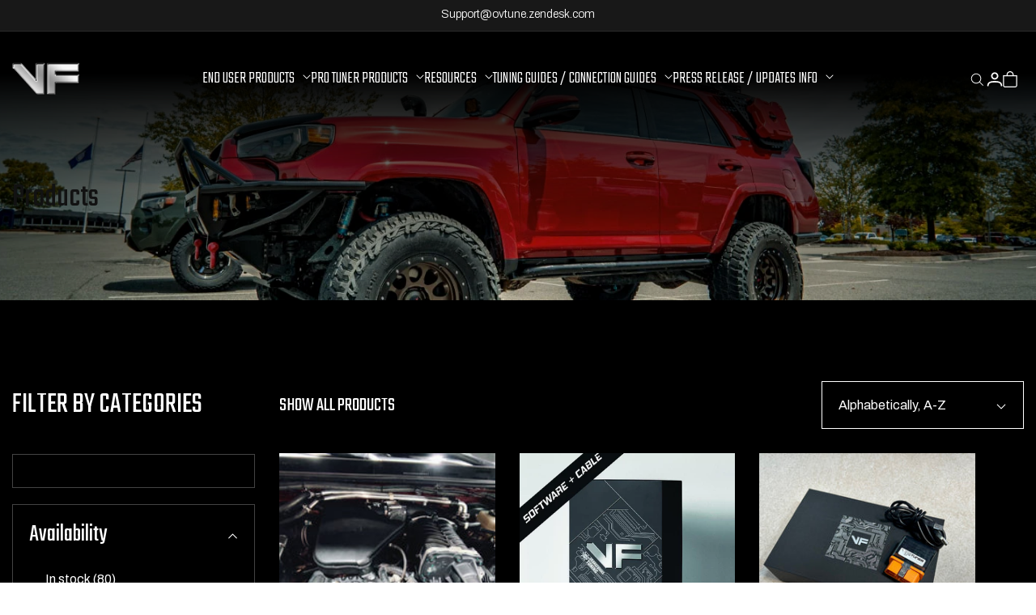

--- FILE ---
content_type: text/html; charset=utf-8
request_url: https://vftuner.com/collections/all
body_size: 38942
content:
<!doctype html>
<html class="no-js" lang="en">
  <head>
    <meta charset="utf-8">
    <meta http-equiv="X-UA-Compatible" content="IE=edge">
    <meta name="viewport" content="width=device-width,initial-scale=1">
    <meta name="theme-color" content="">
    <link rel="canonical" href="https://vftuner.com/collections/all"><link rel="icon" type="image/png" href="//vftuner.com/cdn/shop/files/head-logo.svg?crop=center&height=32&v=1692009479&width=32"><link rel="preconnect" href="https://fonts.shopifycdn.com" crossorigin><title>
      Products
 &ndash; VF Tuner</title>

    

    

<meta property="og:site_name" content="VF Tuner">
<meta property="og:url" content="https://vftuner.com/collections/all">
<meta property="og:title" content="Products">
<meta property="og:type" content="website">
<meta property="og:description" content="Vehicle ECM and TCM Calibration Tools"><meta property="og:image" content="http://vftuner.com/cdn/shop/files/head-logo.svg?height=628&pad_color=ffffff&v=1692009479&width=1200">
  <meta property="og:image:secure_url" content="https://vftuner.com/cdn/shop/files/head-logo.svg?height=628&pad_color=ffffff&v=1692009479&width=1200">
  <meta property="og:image:width" content="1200">
  <meta property="og:image:height" content="628"><meta name="twitter:card" content="summary_large_image">
<meta name="twitter:title" content="Products">
<meta name="twitter:description" content="Vehicle ECM and TCM Calibration Tools">


    <script src="//vftuner.com/cdn/shop/t/33/assets/constants.js?v=58251544750838685771693053529" defer="defer"></script>
    <script src="//vftuner.com/cdn/shop/t/33/assets/pubsub.js?v=158357773527763999511693053529" defer="defer"></script>
    <script src="//vftuner.com/cdn/shop/t/33/assets/global.js?v=54939145903281508041693053529" defer="defer"></script><script src="//vftuner.com/cdn/shop/t/33/assets/animations.js?v=88693664871331136111693053529" defer="defer"></script><script>window.performance && window.performance.mark && window.performance.mark('shopify.content_for_header.start');</script><meta id="shopify-digital-wallet" name="shopify-digital-wallet" content="/8855830/digital_wallets/dialog">
<meta name="shopify-checkout-api-token" content="de490624e1f9bcbcd35a6cc95c93bebe">
<meta id="in-context-paypal-metadata" data-shop-id="8855830" data-venmo-supported="false" data-environment="production" data-locale="en_US" data-paypal-v4="true" data-currency="USD">
<link rel="alternate" type="application/atom+xml" title="Feed" href="/collections/all.atom" />
<link rel="next" href="/collections/all?page=2">
<script async="async" src="/checkouts/internal/preloads.js?locale=en-US"></script>
<link rel="preconnect" href="https://shop.app" crossorigin="anonymous">
<script async="async" src="https://shop.app/checkouts/internal/preloads.js?locale=en-US&shop_id=8855830" crossorigin="anonymous"></script>
<script id="shopify-features" type="application/json">{"accessToken":"de490624e1f9bcbcd35a6cc95c93bebe","betas":["rich-media-storefront-analytics"],"domain":"vftuner.com","predictiveSearch":true,"shopId":8855830,"locale":"en"}</script>
<script>var Shopify = Shopify || {};
Shopify.shop = "orangevirus-tuning.myshopify.com";
Shopify.locale = "en";
Shopify.currency = {"active":"USD","rate":"1.0"};
Shopify.country = "US";
Shopify.theme = {"name":"Dawn | Teqnite-Vince-26-Aug","id":136742732030,"schema_name":"Dawn","schema_version":"11.0.0","theme_store_id":887,"role":"main"};
Shopify.theme.handle = "null";
Shopify.theme.style = {"id":null,"handle":null};
Shopify.cdnHost = "vftuner.com/cdn";
Shopify.routes = Shopify.routes || {};
Shopify.routes.root = "/";</script>
<script type="module">!function(o){(o.Shopify=o.Shopify||{}).modules=!0}(window);</script>
<script>!function(o){function n(){var o=[];function n(){o.push(Array.prototype.slice.apply(arguments))}return n.q=o,n}var t=o.Shopify=o.Shopify||{};t.loadFeatures=n(),t.autoloadFeatures=n()}(window);</script>
<script>
  window.ShopifyPay = window.ShopifyPay || {};
  window.ShopifyPay.apiHost = "shop.app\/pay";
  window.ShopifyPay.redirectState = null;
</script>
<script id="shop-js-analytics" type="application/json">{"pageType":"collection"}</script>
<script defer="defer" async type="module" src="//vftuner.com/cdn/shopifycloud/shop-js/modules/v2/client.init-shop-cart-sync_BdyHc3Nr.en.esm.js"></script>
<script defer="defer" async type="module" src="//vftuner.com/cdn/shopifycloud/shop-js/modules/v2/chunk.common_Daul8nwZ.esm.js"></script>
<script type="module">
  await import("//vftuner.com/cdn/shopifycloud/shop-js/modules/v2/client.init-shop-cart-sync_BdyHc3Nr.en.esm.js");
await import("//vftuner.com/cdn/shopifycloud/shop-js/modules/v2/chunk.common_Daul8nwZ.esm.js");

  window.Shopify.SignInWithShop?.initShopCartSync?.({"fedCMEnabled":true,"windoidEnabled":true});

</script>
<script>
  window.Shopify = window.Shopify || {};
  if (!window.Shopify.featureAssets) window.Shopify.featureAssets = {};
  window.Shopify.featureAssets['shop-js'] = {"shop-cart-sync":["modules/v2/client.shop-cart-sync_QYOiDySF.en.esm.js","modules/v2/chunk.common_Daul8nwZ.esm.js"],"init-fed-cm":["modules/v2/client.init-fed-cm_DchLp9rc.en.esm.js","modules/v2/chunk.common_Daul8nwZ.esm.js"],"shop-button":["modules/v2/client.shop-button_OV7bAJc5.en.esm.js","modules/v2/chunk.common_Daul8nwZ.esm.js"],"init-windoid":["modules/v2/client.init-windoid_DwxFKQ8e.en.esm.js","modules/v2/chunk.common_Daul8nwZ.esm.js"],"shop-cash-offers":["modules/v2/client.shop-cash-offers_DWtL6Bq3.en.esm.js","modules/v2/chunk.common_Daul8nwZ.esm.js","modules/v2/chunk.modal_CQq8HTM6.esm.js"],"shop-toast-manager":["modules/v2/client.shop-toast-manager_CX9r1SjA.en.esm.js","modules/v2/chunk.common_Daul8nwZ.esm.js"],"init-shop-email-lookup-coordinator":["modules/v2/client.init-shop-email-lookup-coordinator_UhKnw74l.en.esm.js","modules/v2/chunk.common_Daul8nwZ.esm.js"],"pay-button":["modules/v2/client.pay-button_DzxNnLDY.en.esm.js","modules/v2/chunk.common_Daul8nwZ.esm.js"],"avatar":["modules/v2/client.avatar_BTnouDA3.en.esm.js"],"init-shop-cart-sync":["modules/v2/client.init-shop-cart-sync_BdyHc3Nr.en.esm.js","modules/v2/chunk.common_Daul8nwZ.esm.js"],"shop-login-button":["modules/v2/client.shop-login-button_D8B466_1.en.esm.js","modules/v2/chunk.common_Daul8nwZ.esm.js","modules/v2/chunk.modal_CQq8HTM6.esm.js"],"init-customer-accounts-sign-up":["modules/v2/client.init-customer-accounts-sign-up_C8fpPm4i.en.esm.js","modules/v2/client.shop-login-button_D8B466_1.en.esm.js","modules/v2/chunk.common_Daul8nwZ.esm.js","modules/v2/chunk.modal_CQq8HTM6.esm.js"],"init-shop-for-new-customer-accounts":["modules/v2/client.init-shop-for-new-customer-accounts_CVTO0Ztu.en.esm.js","modules/v2/client.shop-login-button_D8B466_1.en.esm.js","modules/v2/chunk.common_Daul8nwZ.esm.js","modules/v2/chunk.modal_CQq8HTM6.esm.js"],"init-customer-accounts":["modules/v2/client.init-customer-accounts_dRgKMfrE.en.esm.js","modules/v2/client.shop-login-button_D8B466_1.en.esm.js","modules/v2/chunk.common_Daul8nwZ.esm.js","modules/v2/chunk.modal_CQq8HTM6.esm.js"],"shop-follow-button":["modules/v2/client.shop-follow-button_CkZpjEct.en.esm.js","modules/v2/chunk.common_Daul8nwZ.esm.js","modules/v2/chunk.modal_CQq8HTM6.esm.js"],"lead-capture":["modules/v2/client.lead-capture_BntHBhfp.en.esm.js","modules/v2/chunk.common_Daul8nwZ.esm.js","modules/v2/chunk.modal_CQq8HTM6.esm.js"],"checkout-modal":["modules/v2/client.checkout-modal_CfxcYbTm.en.esm.js","modules/v2/chunk.common_Daul8nwZ.esm.js","modules/v2/chunk.modal_CQq8HTM6.esm.js"],"shop-login":["modules/v2/client.shop-login_Da4GZ2H6.en.esm.js","modules/v2/chunk.common_Daul8nwZ.esm.js","modules/v2/chunk.modal_CQq8HTM6.esm.js"],"payment-terms":["modules/v2/client.payment-terms_MV4M3zvL.en.esm.js","modules/v2/chunk.common_Daul8nwZ.esm.js","modules/v2/chunk.modal_CQq8HTM6.esm.js"]};
</script>
<script>(function() {
  var isLoaded = false;
  function asyncLoad() {
    if (isLoaded) return;
    isLoaded = true;
    var urls = ["\/\/www.powr.io\/powr.js?powr-token=orangevirus-tuning.myshopify.com\u0026external-type=shopify\u0026shop=orangevirus-tuning.myshopify.com","\/\/www.powr.io\/powr.js?powr-token=orangevirus-tuning.myshopify.com\u0026external-type=shopify\u0026shop=orangevirus-tuning.myshopify.com","\/\/cdn.secomapp.com\/promotionpopup\/cdn\/allshops\/orangevirus-tuning\/1639406484.js?shop=orangevirus-tuning.myshopify.com"];
    for (var i = 0; i < urls.length; i++) {
      var s = document.createElement('script');
      s.type = 'text/javascript';
      s.async = true;
      s.src = urls[i];
      var x = document.getElementsByTagName('script')[0];
      x.parentNode.insertBefore(s, x);
    }
  };
  if(window.attachEvent) {
    window.attachEvent('onload', asyncLoad);
  } else {
    window.addEventListener('load', asyncLoad, false);
  }
})();</script>
<script id="__st">var __st={"a":8855830,"offset":-18000,"reqid":"d8be6d98-0241-415b-aa91-f9f7fdc61d9b-1769023955","pageurl":"vftuner.com\/collections\/all","u":"0e915b674f87","p":"collection"};</script>
<script>window.ShopifyPaypalV4VisibilityTracking = true;</script>
<script id="captcha-bootstrap">!function(){'use strict';const t='contact',e='account',n='new_comment',o=[[t,t],['blogs',n],['comments',n],[t,'customer']],c=[[e,'customer_login'],[e,'guest_login'],[e,'recover_customer_password'],[e,'create_customer']],r=t=>t.map((([t,e])=>`form[action*='/${t}']:not([data-nocaptcha='true']) input[name='form_type'][value='${e}']`)).join(','),a=t=>()=>t?[...document.querySelectorAll(t)].map((t=>t.form)):[];function s(){const t=[...o],e=r(t);return a(e)}const i='password',u='form_key',d=['recaptcha-v3-token','g-recaptcha-response','h-captcha-response',i],f=()=>{try{return window.sessionStorage}catch{return}},m='__shopify_v',_=t=>t.elements[u];function p(t,e,n=!1){try{const o=window.sessionStorage,c=JSON.parse(o.getItem(e)),{data:r}=function(t){const{data:e,action:n}=t;return t[m]||n?{data:e,action:n}:{data:t,action:n}}(c);for(const[e,n]of Object.entries(r))t.elements[e]&&(t.elements[e].value=n);n&&o.removeItem(e)}catch(o){console.error('form repopulation failed',{error:o})}}const l='form_type',E='cptcha';function T(t){t.dataset[E]=!0}const w=window,h=w.document,L='Shopify',v='ce_forms',y='captcha';let A=!1;((t,e)=>{const n=(g='f06e6c50-85a8-45c8-87d0-21a2b65856fe',I='https://cdn.shopify.com/shopifycloud/storefront-forms-hcaptcha/ce_storefront_forms_captcha_hcaptcha.v1.5.2.iife.js',D={infoText:'Protected by hCaptcha',privacyText:'Privacy',termsText:'Terms'},(t,e,n)=>{const o=w[L][v],c=o.bindForm;if(c)return c(t,g,e,D).then(n);var r;o.q.push([[t,g,e,D],n]),r=I,A||(h.body.append(Object.assign(h.createElement('script'),{id:'captcha-provider',async:!0,src:r})),A=!0)});var g,I,D;w[L]=w[L]||{},w[L][v]=w[L][v]||{},w[L][v].q=[],w[L][y]=w[L][y]||{},w[L][y].protect=function(t,e){n(t,void 0,e),T(t)},Object.freeze(w[L][y]),function(t,e,n,w,h,L){const[v,y,A,g]=function(t,e,n){const i=e?o:[],u=t?c:[],d=[...i,...u],f=r(d),m=r(i),_=r(d.filter((([t,e])=>n.includes(e))));return[a(f),a(m),a(_),s()]}(w,h,L),I=t=>{const e=t.target;return e instanceof HTMLFormElement?e:e&&e.form},D=t=>v().includes(t);t.addEventListener('submit',(t=>{const e=I(t);if(!e)return;const n=D(e)&&!e.dataset.hcaptchaBound&&!e.dataset.recaptchaBound,o=_(e),c=g().includes(e)&&(!o||!o.value);(n||c)&&t.preventDefault(),c&&!n&&(function(t){try{if(!f())return;!function(t){const e=f();if(!e)return;const n=_(t);if(!n)return;const o=n.value;o&&e.removeItem(o)}(t);const e=Array.from(Array(32),(()=>Math.random().toString(36)[2])).join('');!function(t,e){_(t)||t.append(Object.assign(document.createElement('input'),{type:'hidden',name:u})),t.elements[u].value=e}(t,e),function(t,e){const n=f();if(!n)return;const o=[...t.querySelectorAll(`input[type='${i}']`)].map((({name:t})=>t)),c=[...d,...o],r={};for(const[a,s]of new FormData(t).entries())c.includes(a)||(r[a]=s);n.setItem(e,JSON.stringify({[m]:1,action:t.action,data:r}))}(t,e)}catch(e){console.error('failed to persist form',e)}}(e),e.submit())}));const S=(t,e)=>{t&&!t.dataset[E]&&(n(t,e.some((e=>e===t))),T(t))};for(const o of['focusin','change'])t.addEventListener(o,(t=>{const e=I(t);D(e)&&S(e,y())}));const B=e.get('form_key'),M=e.get(l),P=B&&M;t.addEventListener('DOMContentLoaded',(()=>{const t=y();if(P)for(const e of t)e.elements[l].value===M&&p(e,B);[...new Set([...A(),...v().filter((t=>'true'===t.dataset.shopifyCaptcha))])].forEach((e=>S(e,t)))}))}(h,new URLSearchParams(w.location.search),n,t,e,['guest_login'])})(!0,!0)}();</script>
<script integrity="sha256-4kQ18oKyAcykRKYeNunJcIwy7WH5gtpwJnB7kiuLZ1E=" data-source-attribution="shopify.loadfeatures" defer="defer" src="//vftuner.com/cdn/shopifycloud/storefront/assets/storefront/load_feature-a0a9edcb.js" crossorigin="anonymous"></script>
<script crossorigin="anonymous" defer="defer" src="//vftuner.com/cdn/shopifycloud/storefront/assets/shopify_pay/storefront-65b4c6d7.js?v=20250812"></script>
<script data-source-attribution="shopify.dynamic_checkout.dynamic.init">var Shopify=Shopify||{};Shopify.PaymentButton=Shopify.PaymentButton||{isStorefrontPortableWallets:!0,init:function(){window.Shopify.PaymentButton.init=function(){};var t=document.createElement("script");t.src="https://vftuner.com/cdn/shopifycloud/portable-wallets/latest/portable-wallets.en.js",t.type="module",document.head.appendChild(t)}};
</script>
<script data-source-attribution="shopify.dynamic_checkout.buyer_consent">
  function portableWalletsHideBuyerConsent(e){var t=document.getElementById("shopify-buyer-consent"),n=document.getElementById("shopify-subscription-policy-button");t&&n&&(t.classList.add("hidden"),t.setAttribute("aria-hidden","true"),n.removeEventListener("click",e))}function portableWalletsShowBuyerConsent(e){var t=document.getElementById("shopify-buyer-consent"),n=document.getElementById("shopify-subscription-policy-button");t&&n&&(t.classList.remove("hidden"),t.removeAttribute("aria-hidden"),n.addEventListener("click",e))}window.Shopify?.PaymentButton&&(window.Shopify.PaymentButton.hideBuyerConsent=portableWalletsHideBuyerConsent,window.Shopify.PaymentButton.showBuyerConsent=portableWalletsShowBuyerConsent);
</script>
<script data-source-attribution="shopify.dynamic_checkout.cart.bootstrap">document.addEventListener("DOMContentLoaded",(function(){function t(){return document.querySelector("shopify-accelerated-checkout-cart, shopify-accelerated-checkout")}if(t())Shopify.PaymentButton.init();else{new MutationObserver((function(e,n){t()&&(Shopify.PaymentButton.init(),n.disconnect())})).observe(document.body,{childList:!0,subtree:!0})}}));
</script>
<link id="shopify-accelerated-checkout-styles" rel="stylesheet" media="screen" href="https://vftuner.com/cdn/shopifycloud/portable-wallets/latest/accelerated-checkout-backwards-compat.css" crossorigin="anonymous">
<style id="shopify-accelerated-checkout-cart">
        #shopify-buyer-consent {
  margin-top: 1em;
  display: inline-block;
  width: 100%;
}

#shopify-buyer-consent.hidden {
  display: none;
}

#shopify-subscription-policy-button {
  background: none;
  border: none;
  padding: 0;
  text-decoration: underline;
  font-size: inherit;
  cursor: pointer;
}

#shopify-subscription-policy-button::before {
  box-shadow: none;
}

      </style>
<script id="sections-script" data-sections="header" defer="defer" src="//vftuner.com/cdn/shop/t/33/compiled_assets/scripts.js?v=2688"></script>
<script>window.performance && window.performance.mark && window.performance.mark('shopify.content_for_header.end');</script>


    <style data-shopify>
      @font-face {
  font-family: Assistant;
  font-weight: 400;
  font-style: normal;
  font-display: swap;
  src: url("//vftuner.com/cdn/fonts/assistant/assistant_n4.9120912a469cad1cc292572851508ca49d12e768.woff2") format("woff2"),
       url("//vftuner.com/cdn/fonts/assistant/assistant_n4.6e9875ce64e0fefcd3f4446b7ec9036b3ddd2985.woff") format("woff");
}

      @font-face {
  font-family: Assistant;
  font-weight: 700;
  font-style: normal;
  font-display: swap;
  src: url("//vftuner.com/cdn/fonts/assistant/assistant_n7.bf44452348ec8b8efa3aa3068825305886b1c83c.woff2") format("woff2"),
       url("//vftuner.com/cdn/fonts/assistant/assistant_n7.0c887fee83f6b3bda822f1150b912c72da0f7b64.woff") format("woff");
}

      
      
      @font-face {
  font-family: Assistant;
  font-weight: 400;
  font-style: normal;
  font-display: swap;
  src: url("//vftuner.com/cdn/fonts/assistant/assistant_n4.9120912a469cad1cc292572851508ca49d12e768.woff2") format("woff2"),
       url("//vftuner.com/cdn/fonts/assistant/assistant_n4.6e9875ce64e0fefcd3f4446b7ec9036b3ddd2985.woff") format("woff");
}


      
        :root,
        .color-background-1 {
          --color-background: 255,255,255;
        
          --gradient-background: #ffffff;
        
        --color-foreground: 18,18,18;
        --color-shadow: 18,18,18;
        --color-button: 18,18,18;
        --color-button-text: 255,255,255;
        --color-secondary-button: 255,255,255;
        --color-secondary-button-text: 18,18,18;
        --color-link: 18,18,18;
        --color-badge-foreground: 18,18,18;
        --color-badge-background: 255,255,255;
        --color-badge-border: 18,18,18;
        --payment-terms-background-color: rgb(255 255 255);
      }
      
        
        .color-background-2 {
          --color-background: 243,243,243;
        
          --gradient-background: #f3f3f3;
        
        --color-foreground: 18,18,18;
        --color-shadow: 18,18,18;
        --color-button: 18,18,18;
        --color-button-text: 243,243,243;
        --color-secondary-button: 243,243,243;
        --color-secondary-button-text: 18,18,18;
        --color-link: 18,18,18;
        --color-badge-foreground: 18,18,18;
        --color-badge-background: 243,243,243;
        --color-badge-border: 18,18,18;
        --payment-terms-background-color: rgb(243 243 243);
      }
      
        
        .color-inverse {
          --color-background: 24,24,24;
        
          --gradient-background: #181818;
        
        --color-foreground: 255,255,255;
        --color-shadow: 18,18,18;
        --color-button: 255,255,255;
        --color-button-text: 0,0,0;
        --color-secondary-button: 24,24,24;
        --color-secondary-button-text: 255,255,255;
        --color-link: 255,255,255;
        --color-badge-foreground: 255,255,255;
        --color-badge-background: 24,24,24;
        --color-badge-border: 255,255,255;
        --payment-terms-background-color: rgb(24 24 24);
      }
      
        
        .color-accent-1 {
          --color-background: 243,136,4;
        
          --gradient-background: #f38804;
        
        --color-foreground: 255,255,255;
        --color-shadow: 18,18,18;
        --color-button: 255,255,255;
        --color-button-text: 18,18,18;
        --color-secondary-button: 243,136,4;
        --color-secondary-button-text: 255,255,255;
        --color-link: 255,255,255;
        --color-badge-foreground: 255,255,255;
        --color-badge-background: 243,136,4;
        --color-badge-border: 255,255,255;
        --payment-terms-background-color: rgb(243 136 4);
      }
      
        
        .color-accent-2 {
          --color-background: 51,79,180;
        
          --gradient-background: #334fb4;
        
        --color-foreground: 255,255,255;
        --color-shadow: 18,18,18;
        --color-button: 255,255,255;
        --color-button-text: 51,79,180;
        --color-secondary-button: 51,79,180;
        --color-secondary-button-text: 255,255,255;
        --color-link: 255,255,255;
        --color-badge-foreground: 255,255,255;
        --color-badge-background: 51,79,180;
        --color-badge-border: 255,255,255;
        --payment-terms-background-color: rgb(51 79 180);
      }
      

      body, .color-background-1, .color-background-2, .color-inverse, .color-accent-1, .color-accent-2 {
        color: rgba(var(--color-foreground), 0.75);
        background-color: rgb(var(--color-background));
      }

      :root {
        --font-body-family: Assistant, sans-serif;
        --font-body-style: normal;
        --font-body-weight: 400;
        --font-body-weight-bold: 700;

        --font-heading-family: Assistant, sans-serif;
        --font-heading-style: normal;
        --font-heading-weight: 400;

        --font-body-scale: 1.0;
        --font-heading-scale: 1.0;

        --media-padding: px;
        --media-border-opacity: 0.05;
        --media-border-width: 1px;
        --media-radius: 0px;
        --media-shadow-opacity: 0.0;
        --media-shadow-horizontal-offset: 0px;
        --media-shadow-vertical-offset: 4px;
        --media-shadow-blur-radius: 5px;
        --media-shadow-visible: 0;

        --page-width: 120rem;
        --page-width-margin: 0rem;

        --product-card-image-padding: 0.0rem;
        --product-card-corner-radius: 0.0rem;
        --product-card-text-alignment: left;
        --product-card-border-width: 0.0rem;
        --product-card-border-opacity: 0.1;
        --product-card-shadow-opacity: 0.0;
        --product-card-shadow-visible: 0;
        --product-card-shadow-horizontal-offset: 0.0rem;
        --product-card-shadow-vertical-offset: 0.4rem;
        --product-card-shadow-blur-radius: 0.5rem;

        --collection-card-image-padding: 0.0rem;
        --collection-card-corner-radius: 0.0rem;
        --collection-card-text-alignment: left;
        --collection-card-border-width: 0.0rem;
        --collection-card-border-opacity: 0.1;
        --collection-card-shadow-opacity: 0.0;
        --collection-card-shadow-visible: 0;
        --collection-card-shadow-horizontal-offset: 0.0rem;
        --collection-card-shadow-vertical-offset: 0.4rem;
        --collection-card-shadow-blur-radius: 0.5rem;

        --blog-card-image-padding: 0.0rem;
        --blog-card-corner-radius: 0.0rem;
        --blog-card-text-alignment: left;
        --blog-card-border-width: 0.0rem;
        --blog-card-border-opacity: 0.1;
        --blog-card-shadow-opacity: 0.0;
        --blog-card-shadow-visible: 0;
        --blog-card-shadow-horizontal-offset: 0.0rem;
        --blog-card-shadow-vertical-offset: 0.4rem;
        --blog-card-shadow-blur-radius: 0.5rem;

        --badge-corner-radius: 4.0rem;

        --popup-border-width: 1px;
        --popup-border-opacity: 0.1;
        --popup-corner-radius: 0px;
        --popup-shadow-opacity: 0.05;
        --popup-shadow-horizontal-offset: 0px;
        --popup-shadow-vertical-offset: 4px;
        --popup-shadow-blur-radius: 5px;

        --drawer-border-width: 1px;
        --drawer-border-opacity: 0.1;
        --drawer-shadow-opacity: 0.0;
        --drawer-shadow-horizontal-offset: 0px;
        --drawer-shadow-vertical-offset: 4px;
        --drawer-shadow-blur-radius: 5px;

        --spacing-sections-desktop: 0px;
        --spacing-sections-mobile: 0px;

        --grid-desktop-vertical-spacing: 8px;
        --grid-desktop-horizontal-spacing: 8px;
        --grid-mobile-vertical-spacing: 4px;
        --grid-mobile-horizontal-spacing: 4px;

        --text-boxes-border-opacity: 0.1;
        --text-boxes-border-width: 0px;
        --text-boxes-radius: 0px;
        --text-boxes-shadow-opacity: 0.0;
        --text-boxes-shadow-visible: 0;
        --text-boxes-shadow-horizontal-offset: 0px;
        --text-boxes-shadow-vertical-offset: 4px;
        --text-boxes-shadow-blur-radius: 5px;

        --buttons-radius: 0px;
        --buttons-radius-outset: 0px;
        --buttons-border-width: 1px;
        --buttons-border-opacity: 1.0;
        --buttons-shadow-opacity: 0.0;
        --buttons-shadow-visible: 0;
        --buttons-shadow-horizontal-offset: 0px;
        --buttons-shadow-vertical-offset: 4px;
        --buttons-shadow-blur-radius: 5px;
        --buttons-border-offset: 0px;

        --inputs-radius: 0px;
        --inputs-border-width: 1px;
        --inputs-border-opacity: 0.55;
        --inputs-shadow-opacity: 0.0;
        --inputs-shadow-horizontal-offset: 0px;
        --inputs-margin-offset: 0px;
        --inputs-shadow-vertical-offset: 4px;
        --inputs-shadow-blur-radius: 5px;
        --inputs-radius-outset: 0px;

        --variant-pills-radius: 40px;
        --variant-pills-border-width: 1px;
        --variant-pills-border-opacity: 0.55;
        --variant-pills-shadow-opacity: 0.0;
        --variant-pills-shadow-horizontal-offset: 0px;
        --variant-pills-shadow-vertical-offset: 4px;
        --variant-pills-shadow-blur-radius: 5px;
      }

      *,
      *::before,
      *::after {
        box-sizing: inherit;
      }

      html {
        box-sizing: border-box;
        font-size: calc(var(--font-body-scale) * 62.5%);
        height: 100%;
      }

      body {
        display: grid;
        grid-template-rows: auto auto 1fr auto;
        grid-template-columns: 100%;
        min-height: 100%;
        margin: 0;
        font-size: 1.5rem;
        letter-spacing: 0.06rem;
        line-height: calc(1 + 0.8 / var(--font-body-scale));
        font-family: var(--font-body-family);
        font-style: var(--font-body-style);
        font-weight: var(--font-body-weight);
      }

      @media screen and (min-width: 750px) {
        body {
          font-size: 1.6rem;
        }
      }
    </style>

    <link href="//vftuner.com/cdn/shop/t/33/assets/base.css?v=130167045446646434761693053529" rel="stylesheet" type="text/css" media="all" />

    <!-- google fonts -->
    <link rel="preconnect" href="https://fonts.googleapis.com">
    <link rel="preconnect" href="https://fonts.gstatic.com" crossorigin>
    <link
      href="https://fonts.googleapis.com/css2?family=Archivo:wght@300;400;500;600;700&display=swap"
      rel="stylesheet"
    >
    <link href="https://fonts.googleapis.com/css2?family=Teko:wght@300;400;500;600;700&display=swap" rel="stylesheet">

    <!-- Plugin CSS file with desired skin -->
    <!--
      <link
        rel="stylesheet"
        href="https://cdnjs.cloudflare.com/ajax/libs/ion-rangeslider/2.3.1/css/ion.rangeSlider.min.css"
      >
    -->

    <script src="https://kit.fontawesome.com/aa4011bff3.js" crossorigin="anonymous"></script>

    <!-- Style Sheet -->
    <link href="https://unpkg.com/aos@2.3.1/dist/aos.css" rel="stylesheet">
    <link rel="stylesheet" href="https://cdnjs.cloudflare.com/ajax/libs/Swiper/4.5.1/css/swiper.min.css">
    <link href="//vftuner.com/cdn/shop/t/33/assets/style.css?v=148288829885345444781701084007" rel="stylesheet" type="text/css" media="all" />
    <link href="//vftuner.com/cdn/shop/t/33/assets/responsive.css?v=94658990143981681191700135576" rel="stylesheet" type="text/css" media="all" />
<link rel="preload" as="font" href="//vftuner.com/cdn/fonts/assistant/assistant_n4.9120912a469cad1cc292572851508ca49d12e768.woff2" type="font/woff2" crossorigin><link rel="preload" as="font" href="//vftuner.com/cdn/fonts/assistant/assistant_n4.9120912a469cad1cc292572851508ca49d12e768.woff2" type="font/woff2" crossorigin><link href="//vftuner.com/cdn/shop/t/33/assets/component-localization-form.css?v=143319823105703127341693053529" rel="stylesheet" type="text/css" media="all" />
      <script src="//vftuner.com/cdn/shop/t/33/assets/localization-form.js?v=161644695336821385561693053529" defer="defer"></script><link
        rel="stylesheet"
        href="//vftuner.com/cdn/shop/t/33/assets/component-predictive-search.css?v=118923337488134913561693053529"
        media="print"
        onload="this.media='all'"
      ><script>
      document.documentElement.className = document.documentElement.className.replace('no-js', 'js');
      if (Shopify.designMode) {
        document.documentElement.classList.add('shopify-design-mode');
      }
    </script>
  <link href="https://monorail-edge.shopifysvc.com" rel="dns-prefetch">
<script>(function(){if ("sendBeacon" in navigator && "performance" in window) {try {var session_token_from_headers = performance.getEntriesByType('navigation')[0].serverTiming.find(x => x.name == '_s').description;} catch {var session_token_from_headers = undefined;}var session_cookie_matches = document.cookie.match(/_shopify_s=([^;]*)/);var session_token_from_cookie = session_cookie_matches && session_cookie_matches.length === 2 ? session_cookie_matches[1] : "";var session_token = session_token_from_headers || session_token_from_cookie || "";function handle_abandonment_event(e) {var entries = performance.getEntries().filter(function(entry) {return /monorail-edge.shopifysvc.com/.test(entry.name);});if (!window.abandonment_tracked && entries.length === 0) {window.abandonment_tracked = true;var currentMs = Date.now();var navigation_start = performance.timing.navigationStart;var payload = {shop_id: 8855830,url: window.location.href,navigation_start,duration: currentMs - navigation_start,session_token,page_type: "collection"};window.navigator.sendBeacon("https://monorail-edge.shopifysvc.com/v1/produce", JSON.stringify({schema_id: "online_store_buyer_site_abandonment/1.1",payload: payload,metadata: {event_created_at_ms: currentMs,event_sent_at_ms: currentMs}}));}}window.addEventListener('pagehide', handle_abandonment_event);}}());</script>
<script id="web-pixels-manager-setup">(function e(e,d,r,n,o){if(void 0===o&&(o={}),!Boolean(null===(a=null===(i=window.Shopify)||void 0===i?void 0:i.analytics)||void 0===a?void 0:a.replayQueue)){var i,a;window.Shopify=window.Shopify||{};var t=window.Shopify;t.analytics=t.analytics||{};var s=t.analytics;s.replayQueue=[],s.publish=function(e,d,r){return s.replayQueue.push([e,d,r]),!0};try{self.performance.mark("wpm:start")}catch(e){}var l=function(){var e={modern:/Edge?\/(1{2}[4-9]|1[2-9]\d|[2-9]\d{2}|\d{4,})\.\d+(\.\d+|)|Firefox\/(1{2}[4-9]|1[2-9]\d|[2-9]\d{2}|\d{4,})\.\d+(\.\d+|)|Chrom(ium|e)\/(9{2}|\d{3,})\.\d+(\.\d+|)|(Maci|X1{2}).+ Version\/(15\.\d+|(1[6-9]|[2-9]\d|\d{3,})\.\d+)([,.]\d+|)( \(\w+\)|)( Mobile\/\w+|) Safari\/|Chrome.+OPR\/(9{2}|\d{3,})\.\d+\.\d+|(CPU[ +]OS|iPhone[ +]OS|CPU[ +]iPhone|CPU IPhone OS|CPU iPad OS)[ +]+(15[._]\d+|(1[6-9]|[2-9]\d|\d{3,})[._]\d+)([._]\d+|)|Android:?[ /-](13[3-9]|1[4-9]\d|[2-9]\d{2}|\d{4,})(\.\d+|)(\.\d+|)|Android.+Firefox\/(13[5-9]|1[4-9]\d|[2-9]\d{2}|\d{4,})\.\d+(\.\d+|)|Android.+Chrom(ium|e)\/(13[3-9]|1[4-9]\d|[2-9]\d{2}|\d{4,})\.\d+(\.\d+|)|SamsungBrowser\/([2-9]\d|\d{3,})\.\d+/,legacy:/Edge?\/(1[6-9]|[2-9]\d|\d{3,})\.\d+(\.\d+|)|Firefox\/(5[4-9]|[6-9]\d|\d{3,})\.\d+(\.\d+|)|Chrom(ium|e)\/(5[1-9]|[6-9]\d|\d{3,})\.\d+(\.\d+|)([\d.]+$|.*Safari\/(?![\d.]+ Edge\/[\d.]+$))|(Maci|X1{2}).+ Version\/(10\.\d+|(1[1-9]|[2-9]\d|\d{3,})\.\d+)([,.]\d+|)( \(\w+\)|)( Mobile\/\w+|) Safari\/|Chrome.+OPR\/(3[89]|[4-9]\d|\d{3,})\.\d+\.\d+|(CPU[ +]OS|iPhone[ +]OS|CPU[ +]iPhone|CPU IPhone OS|CPU iPad OS)[ +]+(10[._]\d+|(1[1-9]|[2-9]\d|\d{3,})[._]\d+)([._]\d+|)|Android:?[ /-](13[3-9]|1[4-9]\d|[2-9]\d{2}|\d{4,})(\.\d+|)(\.\d+|)|Mobile Safari.+OPR\/([89]\d|\d{3,})\.\d+\.\d+|Android.+Firefox\/(13[5-9]|1[4-9]\d|[2-9]\d{2}|\d{4,})\.\d+(\.\d+|)|Android.+Chrom(ium|e)\/(13[3-9]|1[4-9]\d|[2-9]\d{2}|\d{4,})\.\d+(\.\d+|)|Android.+(UC? ?Browser|UCWEB|U3)[ /]?(15\.([5-9]|\d{2,})|(1[6-9]|[2-9]\d|\d{3,})\.\d+)\.\d+|SamsungBrowser\/(5\.\d+|([6-9]|\d{2,})\.\d+)|Android.+MQ{2}Browser\/(14(\.(9|\d{2,})|)|(1[5-9]|[2-9]\d|\d{3,})(\.\d+|))(\.\d+|)|K[Aa][Ii]OS\/(3\.\d+|([4-9]|\d{2,})\.\d+)(\.\d+|)/},d=e.modern,r=e.legacy,n=navigator.userAgent;return n.match(d)?"modern":n.match(r)?"legacy":"unknown"}(),u="modern"===l?"modern":"legacy",c=(null!=n?n:{modern:"",legacy:""})[u],f=function(e){return[e.baseUrl,"/wpm","/b",e.hashVersion,"modern"===e.buildTarget?"m":"l",".js"].join("")}({baseUrl:d,hashVersion:r,buildTarget:u}),m=function(e){var d=e.version,r=e.bundleTarget,n=e.surface,o=e.pageUrl,i=e.monorailEndpoint;return{emit:function(e){var a=e.status,t=e.errorMsg,s=(new Date).getTime(),l=JSON.stringify({metadata:{event_sent_at_ms:s},events:[{schema_id:"web_pixels_manager_load/3.1",payload:{version:d,bundle_target:r,page_url:o,status:a,surface:n,error_msg:t},metadata:{event_created_at_ms:s}}]});if(!i)return console&&console.warn&&console.warn("[Web Pixels Manager] No Monorail endpoint provided, skipping logging."),!1;try{return self.navigator.sendBeacon.bind(self.navigator)(i,l)}catch(e){}var u=new XMLHttpRequest;try{return u.open("POST",i,!0),u.setRequestHeader("Content-Type","text/plain"),u.send(l),!0}catch(e){return console&&console.warn&&console.warn("[Web Pixels Manager] Got an unhandled error while logging to Monorail."),!1}}}}({version:r,bundleTarget:l,surface:e.surface,pageUrl:self.location.href,monorailEndpoint:e.monorailEndpoint});try{o.browserTarget=l,function(e){var d=e.src,r=e.async,n=void 0===r||r,o=e.onload,i=e.onerror,a=e.sri,t=e.scriptDataAttributes,s=void 0===t?{}:t,l=document.createElement("script"),u=document.querySelector("head"),c=document.querySelector("body");if(l.async=n,l.src=d,a&&(l.integrity=a,l.crossOrigin="anonymous"),s)for(var f in s)if(Object.prototype.hasOwnProperty.call(s,f))try{l.dataset[f]=s[f]}catch(e){}if(o&&l.addEventListener("load",o),i&&l.addEventListener("error",i),u)u.appendChild(l);else{if(!c)throw new Error("Did not find a head or body element to append the script");c.appendChild(l)}}({src:f,async:!0,onload:function(){if(!function(){var e,d;return Boolean(null===(d=null===(e=window.Shopify)||void 0===e?void 0:e.analytics)||void 0===d?void 0:d.initialized)}()){var d=window.webPixelsManager.init(e)||void 0;if(d){var r=window.Shopify.analytics;r.replayQueue.forEach((function(e){var r=e[0],n=e[1],o=e[2];d.publishCustomEvent(r,n,o)})),r.replayQueue=[],r.publish=d.publishCustomEvent,r.visitor=d.visitor,r.initialized=!0}}},onerror:function(){return m.emit({status:"failed",errorMsg:"".concat(f," has failed to load")})},sri:function(e){var d=/^sha384-[A-Za-z0-9+/=]+$/;return"string"==typeof e&&d.test(e)}(c)?c:"",scriptDataAttributes:o}),m.emit({status:"loading"})}catch(e){m.emit({status:"failed",errorMsg:(null==e?void 0:e.message)||"Unknown error"})}}})({shopId: 8855830,storefrontBaseUrl: "https://vftuner.com",extensionsBaseUrl: "https://extensions.shopifycdn.com/cdn/shopifycloud/web-pixels-manager",monorailEndpoint: "https://monorail-edge.shopifysvc.com/unstable/produce_batch",surface: "storefront-renderer",enabledBetaFlags: ["2dca8a86"],webPixelsConfigList: [{"id":"shopify-app-pixel","configuration":"{}","eventPayloadVersion":"v1","runtimeContext":"STRICT","scriptVersion":"0450","apiClientId":"shopify-pixel","type":"APP","privacyPurposes":["ANALYTICS","MARKETING"]},{"id":"shopify-custom-pixel","eventPayloadVersion":"v1","runtimeContext":"LAX","scriptVersion":"0450","apiClientId":"shopify-pixel","type":"CUSTOM","privacyPurposes":["ANALYTICS","MARKETING"]}],isMerchantRequest: false,initData: {"shop":{"name":"VF Tuner","paymentSettings":{"currencyCode":"USD"},"myshopifyDomain":"orangevirus-tuning.myshopify.com","countryCode":"US","storefrontUrl":"https:\/\/vftuner.com"},"customer":null,"cart":null,"checkout":null,"productVariants":[],"purchasingCompany":null},},"https://vftuner.com/cdn","fcfee988w5aeb613cpc8e4bc33m6693e112",{"modern":"","legacy":""},{"shopId":"8855830","storefrontBaseUrl":"https:\/\/vftuner.com","extensionBaseUrl":"https:\/\/extensions.shopifycdn.com\/cdn\/shopifycloud\/web-pixels-manager","surface":"storefront-renderer","enabledBetaFlags":"[\"2dca8a86\"]","isMerchantRequest":"false","hashVersion":"fcfee988w5aeb613cpc8e4bc33m6693e112","publish":"custom","events":"[[\"page_viewed\",{}],[\"collection_viewed\",{\"collection\":{\"id\":\"\",\"title\":\"Products\",\"productVariants\":[{\"price\":{\"amount\":3999.0,\"currencyCode\":\"USD\"},\"product\":{\"title\":\"2016+ 2.7L Tacoma VT Supercharger kit\",\"vendor\":\"VF Tuner\",\"id\":\"8956195045630\",\"untranslatedTitle\":\"2016+ 2.7L Tacoma VT Supercharger kit\",\"url\":\"\/products\/2016-2-7l-tacoma-vt-supercharger-kit\",\"type\":\"\"},\"id\":\"47162024034558\",\"image\":{\"src\":\"\/\/vftuner.com\/cdn\/shop\/files\/IMG_8659.jpg?v=1754746085\"},\"sku\":null,\"title\":\"Default Title\",\"untranslatedTitle\":\"Default Title\"},{\"price\":{\"amount\":699.0,\"currencyCode\":\"USD\"},\"product\":{\"title\":\"Aston Martin VF Tuner WiFlash Tuning Kit - FEPS+ Dual ECU Compatible\",\"vendor\":\"VF TUNER\",\"id\":\"8131792109822\",\"untranslatedTitle\":\"Aston Martin VF Tuner WiFlash Tuning Kit - FEPS+ Dual ECU Compatible\",\"url\":\"\/products\/aston-martin-vf-tuner-wiflash-tuning-kit-feps-dual-ecu-compatible\",\"type\":\"\"},\"id\":\"44244805157118\",\"image\":{\"src\":\"\/\/vftuner.com\/cdn\/shop\/files\/VFSOFTWARECABLE_0d123550-76c6-400a-a803-80477ec2aa5e.jpg?v=1696485814\"},\"sku\":null,\"title\":\"Software License + Flash Cable\",\"untranslatedTitle\":\"Software License + Flash Cable\"},{\"price\":{\"amount\":257.0,\"currencyCode\":\"USD\"},\"product\":{\"title\":\"Licensed VF Tuner WiFlash Device (For a vehicle already licensed)\",\"vendor\":\"VF Tuner\",\"id\":\"8154975174910\",\"untranslatedTitle\":\"Licensed VF Tuner WiFlash Device (For a vehicle already licensed)\",\"url\":\"\/products\/licensed-vf-tuner-wiflash-device\",\"type\":\"\"},\"id\":\"44330275078398\",\"image\":{\"src\":\"\/\/vftuner.com\/cdn\/shop\/files\/394669711_628389742837561_8667710680156333225_n.jpg?v=1698286118\"},\"sku\":null,\"title\":\"Default Title\",\"untranslatedTitle\":\"Default Title\"},{\"price\":{\"amount\":1250.0,\"currencyCode\":\"USD\"},\"product\":{\"title\":\"Lotus CAN Pro Tuner Upgrade\",\"vendor\":\"VF Tuner\",\"id\":\"8102448005374\",\"untranslatedTitle\":\"Lotus CAN Pro Tuner Upgrade\",\"url\":\"\/products\/lotus-can-pro-tuner-upgrade\",\"type\":\"\"},\"id\":\"44159032099070\",\"image\":{\"src\":\"\/\/vftuner.com\/cdn\/shop\/files\/LotusCan_cf0bfa79-0c84-4b4c-8340-1b803fa75033.jpg?v=1707520767\"},\"sku\":\"\",\"title\":\"Default Title\",\"untranslatedTitle\":\"Default Title\"},{\"price\":{\"amount\":900.0,\"currencyCode\":\"USD\"},\"product\":{\"title\":\"Lotus TCM CAN Pro Tuner Upgrade\",\"vendor\":\"VF Tuner\",\"id\":\"8102454657278\",\"untranslatedTitle\":\"Lotus TCM CAN Pro Tuner Upgrade\",\"url\":\"\/products\/lotus-tcm-can-pro-tuner-upgrade\",\"type\":\"\"},\"id\":\"44159038390526\",\"image\":{\"src\":\"\/\/vftuner.com\/cdn\/shop\/files\/LotusCan.jpg?v=1707520792\"},\"sku\":null,\"title\":\"Default Title\",\"untranslatedTitle\":\"Default Title\"},{\"price\":{\"amount\":650.0,\"currencyCode\":\"USD\"},\"product\":{\"title\":\"Nissan RH850 UDS Pro Tuner Upgrade\",\"vendor\":\"VF Tuner\",\"id\":\"8632727339262\",\"untranslatedTitle\":\"Nissan RH850 UDS Pro Tuner Upgrade\",\"url\":\"\/products\/nissan-rh850-uds-pro-tuner-upgrade\",\"type\":\"\"},\"id\":\"45741729382654\",\"image\":{\"src\":\"\/\/vftuner.com\/cdn\/shop\/files\/NissanRenaultUDS_2.jpg?v=1724658662\"},\"sku\":\"\",\"title\":\"Default Title\",\"untranslatedTitle\":\"Default Title\"},{\"price\":{\"amount\":24.0,\"currencyCode\":\"USD\"},\"product\":{\"title\":\"Pro Tuner Additional Credits\",\"vendor\":\"OrangeVirus Tuning\",\"id\":\"4435614564439\",\"untranslatedTitle\":\"Pro Tuner Additional Credits\",\"url\":\"\/products\/vf-tuner-credits\",\"type\":\"\"},\"id\":\"31601874600023\",\"image\":{\"src\":\"\/\/vftuner.com\/cdn\/shop\/products\/coin.png?v=1583935870\"},\"sku\":\"\",\"title\":\"1\",\"untranslatedTitle\":\"1\"},{\"price\":{\"amount\":400.0,\"currencyCode\":\"USD\"},\"product\":{\"title\":\"Pro Tuner Ugprade Aston Martin ZF series TCM CAN\",\"vendor\":\"VF Tuner\",\"id\":\"8105729818878\",\"untranslatedTitle\":\"Pro Tuner Ugprade Aston Martin ZF series TCM CAN\",\"url\":\"\/products\/pro-tuner-ugprade-aston-martin-zf-series-tcm-can\",\"type\":\"\"},\"id\":\"44168944124158\",\"image\":{\"src\":\"\/\/vftuner.com\/cdn\/shop\/files\/AstonMartinZF8TCMCAN_31ba1865-086e-4881-9147-7c9bee0f8afb.jpg?v=1707520808\"},\"sku\":\"\",\"title\":\"Default Title\",\"untranslatedTitle\":\"Default Title\"},{\"price\":{\"amount\":400.0,\"currencyCode\":\"USD\"},\"product\":{\"title\":\"Pro Tuner Ugprade Jaguar Land Rover ZF series TCM CAN\",\"vendor\":\"VF Tuner\",\"id\":\"8105729949950\",\"untranslatedTitle\":\"Pro Tuner Ugprade Jaguar Land Rover ZF series TCM CAN\",\"url\":\"\/products\/pro-tuner-ugprade-jaguar-land-rover-zf-series-tcm-can\",\"type\":\"\"},\"id\":\"44168944255230\",\"image\":{\"src\":\"\/\/vftuner.com\/cdn\/shop\/files\/JaguarLandRoverZF8TCMCAN_1.jpg?v=1707520815\"},\"sku\":null,\"title\":\"Default Title\",\"untranslatedTitle\":\"Default Title\"},{\"price\":{\"amount\":800.0,\"currencyCode\":\"USD\"},\"product\":{\"title\":\"Pro Tuner Upgrade - K Line Toyota Lexus\",\"vendor\":\"OrangeVirus Tuning\",\"id\":\"7966648991998\",\"untranslatedTitle\":\"Pro Tuner Upgrade - K Line Toyota Lexus\",\"url\":\"\/products\/pro-tuner-upgrade-k-line-toyota-lexus\",\"type\":\"\"},\"id\":\"43792429383934\",\"image\":{\"src\":\"\/\/vftuner.com\/cdn\/shop\/products\/KLINEBOX.jpg?v=1672744244\"},\"sku\":null,\"title\":\"Upgrade\",\"untranslatedTitle\":\"Upgrade\"},{\"price\":{\"amount\":1000.0,\"currencyCode\":\"USD\"},\"product\":{\"title\":\"Pro Tuner Upgrade - Toyota Lexus\",\"vendor\":\"OrangeVirus Tuning\",\"id\":\"4469424554071\",\"untranslatedTitle\":\"Pro Tuner Upgrade - Toyota Lexus\",\"url\":\"\/products\/vforest-tuner-software-pro-tuner-upgrade\",\"type\":\"\"},\"id\":\"31776183943255\",\"image\":{\"src\":\"\/\/vftuner.com\/cdn\/shop\/products\/VFPRO.jpg?v=1592182952\"},\"sku\":\"\",\"title\":\"Upgrade\",\"untranslatedTitle\":\"Upgrade\"},{\"price\":{\"amount\":4600.0,\"currencyCode\":\"USD\"},\"product\":{\"title\":\"Pro Tuner Upgrade Aston Martin BOSCH CAN\",\"vendor\":\"VF Tuner\",\"id\":\"8102453182718\",\"untranslatedTitle\":\"Pro Tuner Upgrade Aston Martin BOSCH CAN\",\"url\":\"\/products\/pro-tuner-upgrade-aston-martin-bosch-can\",\"type\":\"\"},\"id\":\"44159037145342\",\"image\":{\"src\":\"\/\/vftuner.com\/cdn\/shop\/files\/AstonMartinCAN_b770db31-451d-41aa-9795-c464e750b926.jpg?v=1691822582\"},\"sku\":null,\"title\":\"Default Title\",\"untranslatedTitle\":\"Default Title\"},{\"price\":{\"amount\":500.0,\"currencyCode\":\"USD\"},\"product\":{\"title\":\"Pro Tuner Upgrade Aston Martin EECV CAN\",\"vendor\":\"VF Tuner\",\"id\":\"8102453117182\",\"untranslatedTitle\":\"Pro Tuner Upgrade Aston Martin EECV CAN\",\"url\":\"\/products\/pro-tuner-upgrade-aston-martin-eecv-can\",\"type\":\"\"},\"id\":\"44159037079806\",\"image\":{\"src\":\"\/\/vftuner.com\/cdn\/shop\/files\/AstonMartinCAN.jpg?v=1691822542\"},\"sku\":\"\",\"title\":\"Default Title\",\"untranslatedTitle\":\"Default Title\"},{\"price\":{\"amount\":500.0,\"currencyCode\":\"USD\"},\"product\":{\"title\":\"Pro Tuner Upgrade Jaguar CAN\",\"vendor\":\"VF Tuner\",\"id\":\"8105730212094\",\"untranslatedTitle\":\"Pro Tuner Upgrade Jaguar CAN\",\"url\":\"\/products\/pro-tuner-upgrade-jaguar-can\",\"type\":\"\"},\"id\":\"44168944550142\",\"image\":{\"src\":\"\/\/vftuner.com\/cdn\/shop\/files\/JaguarLandRoverCAN_4da6fea7-fbb6-4e0c-bdf6-260832a59cbc.jpg?v=1707520849\"},\"sku\":null,\"title\":\"Default Title\",\"untranslatedTitle\":\"Default Title\"},{\"price\":{\"amount\":250.0,\"currencyCode\":\"USD\"},\"product\":{\"title\":\"Pro Tuner Upgrade Subaru BRZ FA24\",\"vendor\":\"VF Tuner\",\"id\":\"8102453575934\",\"untranslatedTitle\":\"Pro Tuner Upgrade Subaru BRZ FA24\",\"url\":\"\/products\/pro-tuner-upgrade-subaru-brz-fa24\",\"type\":\"\"},\"id\":\"44159037440254\",\"image\":{\"src\":\"\/\/vftuner.com\/cdn\/shop\/files\/FA24_4eb364bb-3f22-4260-b847-d2c814f3c070.jpg?v=1707520886\"},\"sku\":\"\",\"title\":\"Default Title\",\"untranslatedTitle\":\"Default Title\"},{\"price\":{\"amount\":400.0,\"currencyCode\":\"USD\"},\"product\":{\"title\":\"Pro Tuner Upgrade Subaru DI CAN\",\"vendor\":\"VF Tuner\",\"id\":\"8102453641470\",\"untranslatedTitle\":\"Pro Tuner Upgrade Subaru DI CAN\",\"url\":\"\/products\/pro-tuner-upgrade-subaru-di-can\",\"type\":\"\"},\"id\":\"44159037473022\",\"image\":{\"src\":\"\/\/vftuner.com\/cdn\/shop\/files\/SubaruDI_aaa956e0-7473-4703-8c92-e01ca15ee750.jpg?v=1707520891\"},\"sku\":null,\"title\":\"Default Title\",\"untranslatedTitle\":\"Default Title\"}]}}]]"});</script><script>
  window.ShopifyAnalytics = window.ShopifyAnalytics || {};
  window.ShopifyAnalytics.meta = window.ShopifyAnalytics.meta || {};
  window.ShopifyAnalytics.meta.currency = 'USD';
  var meta = {"products":[{"id":8956195045630,"gid":"gid:\/\/shopify\/Product\/8956195045630","vendor":"VF Tuner","type":"","handle":"2016-2-7l-tacoma-vt-supercharger-kit","variants":[{"id":47162024034558,"price":399900,"name":"2016+ 2.7L Tacoma VT Supercharger kit","public_title":null,"sku":null}],"remote":false},{"id":8131792109822,"gid":"gid:\/\/shopify\/Product\/8131792109822","vendor":"VF TUNER","type":"","handle":"aston-martin-vf-tuner-wiflash-tuning-kit-feps-dual-ecu-compatible","variants":[{"id":44244805157118,"price":69900,"name":"Aston Martin VF Tuner WiFlash Tuning Kit - FEPS+ Dual ECU Compatible - Software License + Flash Cable","public_title":"Software License + Flash Cable","sku":null}],"remote":false},{"id":8154975174910,"gid":"gid:\/\/shopify\/Product\/8154975174910","vendor":"VF Tuner","type":"","handle":"licensed-vf-tuner-wiflash-device","variants":[{"id":44330275078398,"price":25700,"name":"Licensed VF Tuner WiFlash Device (For a vehicle already licensed)","public_title":null,"sku":null}],"remote":false},{"id":8102448005374,"gid":"gid:\/\/shopify\/Product\/8102448005374","vendor":"VF Tuner","type":"","handle":"lotus-can-pro-tuner-upgrade","variants":[{"id":44159032099070,"price":125000,"name":"Lotus CAN Pro Tuner Upgrade","public_title":null,"sku":""}],"remote":false},{"id":8102454657278,"gid":"gid:\/\/shopify\/Product\/8102454657278","vendor":"VF Tuner","type":"","handle":"lotus-tcm-can-pro-tuner-upgrade","variants":[{"id":44159038390526,"price":90000,"name":"Lotus TCM CAN Pro Tuner Upgrade","public_title":null,"sku":null}],"remote":false},{"id":8632727339262,"gid":"gid:\/\/shopify\/Product\/8632727339262","vendor":"VF Tuner","type":"","handle":"nissan-rh850-uds-pro-tuner-upgrade","variants":[{"id":45741729382654,"price":65000,"name":"Nissan RH850 UDS Pro Tuner Upgrade","public_title":null,"sku":""}],"remote":false},{"id":4435614564439,"gid":"gid:\/\/shopify\/Product\/4435614564439","vendor":"OrangeVirus Tuning","type":"","handle":"vf-tuner-credits","variants":[{"id":31601874600023,"price":2400,"name":"Pro Tuner Additional Credits - 1","public_title":"1","sku":""},{"id":43774960500990,"price":20000,"name":"Pro Tuner Additional Credits - 10","public_title":"10","sku":""}],"remote":false},{"id":8105729818878,"gid":"gid:\/\/shopify\/Product\/8105729818878","vendor":"VF Tuner","type":"","handle":"pro-tuner-ugprade-aston-martin-zf-series-tcm-can","variants":[{"id":44168944124158,"price":40000,"name":"Pro Tuner Ugprade Aston Martin ZF series TCM CAN","public_title":null,"sku":""}],"remote":false},{"id":8105729949950,"gid":"gid:\/\/shopify\/Product\/8105729949950","vendor":"VF Tuner","type":"","handle":"pro-tuner-ugprade-jaguar-land-rover-zf-series-tcm-can","variants":[{"id":44168944255230,"price":40000,"name":"Pro Tuner Ugprade Jaguar Land Rover ZF series TCM CAN","public_title":null,"sku":null}],"remote":false},{"id":7966648991998,"gid":"gid:\/\/shopify\/Product\/7966648991998","vendor":"OrangeVirus Tuning","type":"","handle":"pro-tuner-upgrade-k-line-toyota-lexus","variants":[{"id":43792429383934,"price":80000,"name":"Pro Tuner Upgrade - K Line Toyota Lexus - Upgrade","public_title":"Upgrade","sku":null}],"remote":false},{"id":4469424554071,"gid":"gid:\/\/shopify\/Product\/4469424554071","vendor":"OrangeVirus Tuning","type":"","handle":"vforest-tuner-software-pro-tuner-upgrade","variants":[{"id":31776183943255,"price":100000,"name":"Pro Tuner Upgrade - Toyota Lexus - Upgrade","public_title":"Upgrade","sku":""}],"remote":false},{"id":8102453182718,"gid":"gid:\/\/shopify\/Product\/8102453182718","vendor":"VF Tuner","type":"","handle":"pro-tuner-upgrade-aston-martin-bosch-can","variants":[{"id":44159037145342,"price":460000,"name":"Pro Tuner Upgrade Aston Martin BOSCH CAN","public_title":null,"sku":null}],"remote":false},{"id":8102453117182,"gid":"gid:\/\/shopify\/Product\/8102453117182","vendor":"VF Tuner","type":"","handle":"pro-tuner-upgrade-aston-martin-eecv-can","variants":[{"id":44159037079806,"price":50000,"name":"Pro Tuner Upgrade Aston Martin EECV CAN","public_title":null,"sku":""}],"remote":false},{"id":8105730212094,"gid":"gid:\/\/shopify\/Product\/8105730212094","vendor":"VF Tuner","type":"","handle":"pro-tuner-upgrade-jaguar-can","variants":[{"id":44168944550142,"price":50000,"name":"Pro Tuner Upgrade Jaguar CAN","public_title":null,"sku":null}],"remote":false},{"id":8102453575934,"gid":"gid:\/\/shopify\/Product\/8102453575934","vendor":"VF Tuner","type":"","handle":"pro-tuner-upgrade-subaru-brz-fa24","variants":[{"id":44159037440254,"price":25000,"name":"Pro Tuner Upgrade Subaru BRZ FA24","public_title":null,"sku":""}],"remote":false},{"id":8102453641470,"gid":"gid:\/\/shopify\/Product\/8102453641470","vendor":"VF Tuner","type":"","handle":"pro-tuner-upgrade-subaru-di-can","variants":[{"id":44159037473022,"price":40000,"name":"Pro Tuner Upgrade Subaru DI CAN","public_title":null,"sku":null}],"remote":false}],"page":{"pageType":"collection","requestId":"d8be6d98-0241-415b-aa91-f9f7fdc61d9b-1769023955"}};
  for (var attr in meta) {
    window.ShopifyAnalytics.meta[attr] = meta[attr];
  }
</script>
<script class="analytics">
  (function () {
    var customDocumentWrite = function(content) {
      var jquery = null;

      if (window.jQuery) {
        jquery = window.jQuery;
      } else if (window.Checkout && window.Checkout.$) {
        jquery = window.Checkout.$;
      }

      if (jquery) {
        jquery('body').append(content);
      }
    };

    var hasLoggedConversion = function(token) {
      if (token) {
        return document.cookie.indexOf('loggedConversion=' + token) !== -1;
      }
      return false;
    }

    var setCookieIfConversion = function(token) {
      if (token) {
        var twoMonthsFromNow = new Date(Date.now());
        twoMonthsFromNow.setMonth(twoMonthsFromNow.getMonth() + 2);

        document.cookie = 'loggedConversion=' + token + '; expires=' + twoMonthsFromNow;
      }
    }

    var trekkie = window.ShopifyAnalytics.lib = window.trekkie = window.trekkie || [];
    if (trekkie.integrations) {
      return;
    }
    trekkie.methods = [
      'identify',
      'page',
      'ready',
      'track',
      'trackForm',
      'trackLink'
    ];
    trekkie.factory = function(method) {
      return function() {
        var args = Array.prototype.slice.call(arguments);
        args.unshift(method);
        trekkie.push(args);
        return trekkie;
      };
    };
    for (var i = 0; i < trekkie.methods.length; i++) {
      var key = trekkie.methods[i];
      trekkie[key] = trekkie.factory(key);
    }
    trekkie.load = function(config) {
      trekkie.config = config || {};
      trekkie.config.initialDocumentCookie = document.cookie;
      var first = document.getElementsByTagName('script')[0];
      var script = document.createElement('script');
      script.type = 'text/javascript';
      script.onerror = function(e) {
        var scriptFallback = document.createElement('script');
        scriptFallback.type = 'text/javascript';
        scriptFallback.onerror = function(error) {
                var Monorail = {
      produce: function produce(monorailDomain, schemaId, payload) {
        var currentMs = new Date().getTime();
        var event = {
          schema_id: schemaId,
          payload: payload,
          metadata: {
            event_created_at_ms: currentMs,
            event_sent_at_ms: currentMs
          }
        };
        return Monorail.sendRequest("https://" + monorailDomain + "/v1/produce", JSON.stringify(event));
      },
      sendRequest: function sendRequest(endpointUrl, payload) {
        // Try the sendBeacon API
        if (window && window.navigator && typeof window.navigator.sendBeacon === 'function' && typeof window.Blob === 'function' && !Monorail.isIos12()) {
          var blobData = new window.Blob([payload], {
            type: 'text/plain'
          });

          if (window.navigator.sendBeacon(endpointUrl, blobData)) {
            return true;
          } // sendBeacon was not successful

        } // XHR beacon

        var xhr = new XMLHttpRequest();

        try {
          xhr.open('POST', endpointUrl);
          xhr.setRequestHeader('Content-Type', 'text/plain');
          xhr.send(payload);
        } catch (e) {
          console.log(e);
        }

        return false;
      },
      isIos12: function isIos12() {
        return window.navigator.userAgent.lastIndexOf('iPhone; CPU iPhone OS 12_') !== -1 || window.navigator.userAgent.lastIndexOf('iPad; CPU OS 12_') !== -1;
      }
    };
    Monorail.produce('monorail-edge.shopifysvc.com',
      'trekkie_storefront_load_errors/1.1',
      {shop_id: 8855830,
      theme_id: 136742732030,
      app_name: "storefront",
      context_url: window.location.href,
      source_url: "//vftuner.com/cdn/s/trekkie.storefront.cd680fe47e6c39ca5d5df5f0a32d569bc48c0f27.min.js"});

        };
        scriptFallback.async = true;
        scriptFallback.src = '//vftuner.com/cdn/s/trekkie.storefront.cd680fe47e6c39ca5d5df5f0a32d569bc48c0f27.min.js';
        first.parentNode.insertBefore(scriptFallback, first);
      };
      script.async = true;
      script.src = '//vftuner.com/cdn/s/trekkie.storefront.cd680fe47e6c39ca5d5df5f0a32d569bc48c0f27.min.js';
      first.parentNode.insertBefore(script, first);
    };
    trekkie.load(
      {"Trekkie":{"appName":"storefront","development":false,"defaultAttributes":{"shopId":8855830,"isMerchantRequest":null,"themeId":136742732030,"themeCityHash":"4922200666185349144","contentLanguage":"en","currency":"USD","eventMetadataId":"efba0672-3798-404c-af7a-40ae326a6045"},"isServerSideCookieWritingEnabled":true,"monorailRegion":"shop_domain","enabledBetaFlags":["65f19447"]},"Session Attribution":{},"S2S":{"facebookCapiEnabled":false,"source":"trekkie-storefront-renderer","apiClientId":580111}}
    );

    var loaded = false;
    trekkie.ready(function() {
      if (loaded) return;
      loaded = true;

      window.ShopifyAnalytics.lib = window.trekkie;

      var originalDocumentWrite = document.write;
      document.write = customDocumentWrite;
      try { window.ShopifyAnalytics.merchantGoogleAnalytics.call(this); } catch(error) {};
      document.write = originalDocumentWrite;

      window.ShopifyAnalytics.lib.page(null,{"pageType":"collection","requestId":"d8be6d98-0241-415b-aa91-f9f7fdc61d9b-1769023955","shopifyEmitted":true});

      var match = window.location.pathname.match(/checkouts\/(.+)\/(thank_you|post_purchase)/)
      var token = match? match[1]: undefined;
      if (!hasLoggedConversion(token)) {
        setCookieIfConversion(token);
        window.ShopifyAnalytics.lib.track("Viewed Product Category",{"currency":"USD","category":"Collection: all","collectionName":"all","nonInteraction":true},undefined,undefined,{"shopifyEmitted":true});
      }
    });


        var eventsListenerScript = document.createElement('script');
        eventsListenerScript.async = true;
        eventsListenerScript.src = "//vftuner.com/cdn/shopifycloud/storefront/assets/shop_events_listener-3da45d37.js";
        document.getElementsByTagName('head')[0].appendChild(eventsListenerScript);

})();</script>
<script
  defer
  src="https://vftuner.com/cdn/shopifycloud/perf-kit/shopify-perf-kit-3.0.4.min.js"
  data-application="storefront-renderer"
  data-shop-id="8855830"
  data-render-region="gcp-us-central1"
  data-page-type="collection"
  data-theme-instance-id="136742732030"
  data-theme-name="Dawn"
  data-theme-version="11.0.0"
  data-monorail-region="shop_domain"
  data-resource-timing-sampling-rate="10"
  data-shs="true"
  data-shs-beacon="true"
  data-shs-export-with-fetch="true"
  data-shs-logs-sample-rate="1"
  data-shs-beacon-endpoint="https://vftuner.com/api/collect"
></script>
</head>

  <body class="collection gradient">
    <a class="skip-to-content-link button visually-hidden" href="#MainContent">
      Skip to content
    </a>

<link href="//vftuner.com/cdn/shop/t/33/assets/quantity-popover.css?v=29974906037699025581693053529" rel="stylesheet" type="text/css" media="all" />

<script src="//vftuner.com/cdn/shop/t/33/assets/cart.js?v=4193034376803868811693053529" defer="defer"></script>
<script src="//vftuner.com/cdn/shop/t/33/assets/quantity-popover.js?v=82513154315370490311693053529" defer="defer"></script>

<style>
  .drawer {
    visibility: hidden;
  }
</style>

<cart-drawer class="drawer is-empty">
  <div id="CartDrawer" class="cart-drawer">
    <div id="CartDrawer-Overlay" class="cart-drawer__overlay"></div>
    <div
      class="drawer__inner"
      role="dialog"
      aria-modal="true"
      aria-label="Your cart"
      tabindex="-1"
    ><div class="drawer__inner-empty">
          <div class="cart-drawer__warnings center">
            <div class="cart-drawer__empty-content">
              <h2 class="cart__empty-text">Your cart is empty</h2>
              <button
                class="drawer__close"
                type="button"
                onclick="this.closest('cart-drawer').close()"
                aria-label="Close"
              >
                
<svg
  version="1.0"
  xmlns="http://www.w3.org/2000/svg"
  class="icon icon-close"
  width="32.000000pt"
  height="32.000000pt"
  viewBox="0 0 32.000000 32.000000"
  preserveAspectRatio="xMidYMid meet"
>
  <g transform="translate(0.000000,32.000000) scale(0.100000,-0.100000)"
  fill="#FFF" stroke="none">
  <path d="M4 309 c-3 -6 24 -41 62 -80 l68 -69 -69 -70 c-55 -55 -67 -72 -57
  -82 10 -10 27 2 82 57 l70 69 70 -69 c55 -55 72 -67 82 -57 10 10 -2 27 -57
  82 l-69 70 69 70 c55 55 67 72 57 82 -10 10 -27 -2 -82 -57 l-70 -69 -68 67
  c-71 70 -77 74 -88 56z"/>
  </g>
</svg>

              </button>
              <a href="/collections/all" class="button">
                Continue shopping
              </a><p class="cart__login-title h3">Have an account?</p>
                <p class="cart__login-paragraph">
                  <a href="https://vftuner.com/customer_authentication/redirect?locale=en&region_country=US" class="link underlined-link">Log in</a> to check out faster.
                </p></div>
          </div></div><div class="drawer__header">
        <h2 class="drawer__heading">Your cart</h2>
        <button
          class="drawer__close"
          type="button"
          onclick="this.closest('cart-drawer').close()"
          aria-label="Close"
        >
          
<svg
  version="1.0"
  xmlns="http://www.w3.org/2000/svg"
  class="icon icon-close"
  width="32.000000pt"
  height="32.000000pt"
  viewBox="0 0 32.000000 32.000000"
  preserveAspectRatio="xMidYMid meet"
>
  <g transform="translate(0.000000,32.000000) scale(0.100000,-0.100000)"
  fill="#FFF" stroke="none">
  <path d="M4 309 c-3 -6 24 -41 62 -80 l68 -69 -69 -70 c-55 -55 -67 -72 -57
  -82 10 -10 27 2 82 57 l70 69 70 -69 c55 -55 72 -67 82 -57 10 10 -2 27 -57
  82 l-69 70 69 70 c55 55 67 72 57 82 -10 10 -27 -2 -82 -57 l-70 -69 -68 67
  c-71 70 -77 74 -88 56z"/>
  </g>
</svg>

        </button>
      </div>
      <cart-drawer-items
        
          class=" is-empty"
        
      >
        <form
          action="/cart"
          id="CartDrawer-Form"
          class="cart__contents cart-drawer__form"
          method="post"
        >
          <div id="CartDrawer-CartItems" class="drawer__contents js-contents"><p id="CartDrawer-LiveRegionText" class="visually-hidden" role="status"></p>
            <p id="CartDrawer-LineItemStatus" class="visually-hidden" aria-hidden="true" role="status">
              Loading...
            </p>
          </div>
          <div id="CartDrawer-CartErrors" role="alert"></div>
        </form>
      </cart-drawer-items>
      <div class="drawer__footer"><!-- Start blocks -->
        <!-- Subtotals -->

        <div class="cart-drawer__footer" >
          <div></div>

          <div class="totals" role="status">
            <h2 class="totals__total">Estimated total</h2>
            <p class="totals__total-value">$ 0.00 USD</p>
          </div>

          <small class="tax-note caption-large rte">Tax included and shipping and discounts calculated at checkout
</small>
        </div>

        <!-- CTAs -->

        <div class="cart__ctas" >
          <noscript>
            <button type="submit" class="cart__update-button button button--secondary" form="CartDrawer-Form">
              Update
            </button>
          </noscript>

          <button
            type="submit"
            id="CartDrawer-Checkout"
            class="cart__checkout-button button"
            name="checkout"
            form="CartDrawer-Form"
            
              disabled
            
          >
            Check out
          </button>
        </div>
      </div>
    </div>
  </div>
</cart-drawer>

<script>
  document.addEventListener('DOMContentLoaded', function () {
    function isIE() {
      const ua = window.navigator.userAgent;
      const msie = ua.indexOf('MSIE ');
      const trident = ua.indexOf('Trident/');

      return msie > 0 || trident > 0;
    }

    if (!isIE()) return;
    const cartSubmitInput = document.createElement('input');
    cartSubmitInput.setAttribute('name', 'checkout');
    cartSubmitInput.setAttribute('type', 'hidden');
    document.querySelector('#cart').appendChild(cartSubmitInput);
    document.querySelector('#checkout').addEventListener('click', function (event) {
      document.querySelector('#cart').submit();
    });
  });
</script>
<!-- BEGIN sections: header-group -->
<div id="shopify-section-sections--16742161875198__announcement-bar" class="shopify-section shopify-section-group-header-group announcement-bar-section"><link href="//vftuner.com/cdn/shop/t/33/assets/component-slideshow.css?v=107725913939919748051693053529" rel="stylesheet" type="text/css" media="all" />
<link href="//vftuner.com/cdn/shop/t/33/assets/component-slider.css?v=114212096148022386971693053529" rel="stylesheet" type="text/css" media="all" />

  <link href="//vftuner.com/cdn/shop/t/33/assets/component-list-social.css?v=35792976012981934991693053529" rel="stylesheet" type="text/css" media="all" />


<div
  class="utility-bar color-inverse gradient utility-bar--bottom-border"
  
>
  <div class="page-width utility-bar__grid"><div
        class="announcement-bar"
        role="region"
        aria-label="Announcement"
        
      ><p class="announcement-bar__message h5">
            <span>Support@ovtune.zendesk.com</span></p></div><div class="localization-wrapper">
</div>
  </div>
</div>


</div><div id="shopify-section-sections--16742161875198__header" class="shopify-section shopify-section-group-header-group section-header"><link rel="stylesheet" href="//vftuner.com/cdn/shop/t/33/assets/component-list-menu.css?v=151968516119678728991693053529" media="print" onload="this.media='all'">
<link rel="stylesheet" href="//vftuner.com/cdn/shop/t/33/assets/component-search.css?v=130382253973794904871693053529" media="print" onload="this.media='all'">
<link rel="stylesheet" href="//vftuner.com/cdn/shop/t/33/assets/component-menu-drawer.css?v=31331429079022630271693053529" media="print" onload="this.media='all'">
<link rel="stylesheet" href="//vftuner.com/cdn/shop/t/33/assets/component-cart-notification.css?v=54116361853792938221693053529" media="print" onload="this.media='all'">
<link rel="stylesheet" href="//vftuner.com/cdn/shop/t/33/assets/component-cart-items.css?v=63185545252468242311693053529" media="print" onload="this.media='all'"><link rel="stylesheet" href="//vftuner.com/cdn/shop/t/33/assets/component-price.css?v=70172745017360139101693053529" media="print" onload="this.media='all'">
  <link rel="stylesheet" href="//vftuner.com/cdn/shop/t/33/assets/component-loading-overlay.css?v=58800470094666109841693053529" media="print" onload="this.media='all'"><link href="//vftuner.com/cdn/shop/t/33/assets/component-cart-drawer.css?v=147838144396349376841693053529" rel="stylesheet" type="text/css" media="all" />
  <link href="//vftuner.com/cdn/shop/t/33/assets/component-cart.css?v=150915052884658833881693053529" rel="stylesheet" type="text/css" media="all" />
  <link href="//vftuner.com/cdn/shop/t/33/assets/component-totals.css?v=15906652033866631521693053529" rel="stylesheet" type="text/css" media="all" />
  <link href="//vftuner.com/cdn/shop/t/33/assets/component-price.css?v=70172745017360139101693053529" rel="stylesheet" type="text/css" media="all" />
  <link href="//vftuner.com/cdn/shop/t/33/assets/component-discounts.css?v=152760482443307489271693053529" rel="stylesheet" type="text/css" media="all" />
  <link href="//vftuner.com/cdn/shop/t/33/assets/component-loading-overlay.css?v=58800470094666109841693053529" rel="stylesheet" type="text/css" media="all" />
<noscript><link href="//vftuner.com/cdn/shop/t/33/assets/component-list-menu.css?v=151968516119678728991693053529" rel="stylesheet" type="text/css" media="all" /></noscript>
<noscript><link href="//vftuner.com/cdn/shop/t/33/assets/component-search.css?v=130382253973794904871693053529" rel="stylesheet" type="text/css" media="all" /></noscript>
<noscript><link href="//vftuner.com/cdn/shop/t/33/assets/component-menu-drawer.css?v=31331429079022630271693053529" rel="stylesheet" type="text/css" media="all" /></noscript>
<noscript><link href="//vftuner.com/cdn/shop/t/33/assets/component-cart-notification.css?v=54116361853792938221693053529" rel="stylesheet" type="text/css" media="all" /></noscript>
<noscript><link href="//vftuner.com/cdn/shop/t/33/assets/component-cart-items.css?v=63185545252468242311693053529" rel="stylesheet" type="text/css" media="all" /></noscript>

<style>
  header-drawer {
    justify-self: start;
    margin-left: -1.2rem;
  }@media screen and (min-width: 990px) {
      header-drawer {
        display: none;
      }
    }.menu-drawer-container {
    display: flex;
  }

  .list-menu {
    list-style: none;
    padding: 0;
    margin: 0;
  }

  .list-menu--inline {
    display: inline-flex;
    flex-wrap: wrap;
  }

  summary.list-menu__item {
    padding-right: 2.7rem;
  }

  .list-menu__item {
    display: flex;
    align-items: center;
    line-height: calc(1 + 0.3 / var(--font-body-scale));
  }

  .list-menu__item--link {
    text-decoration: none;
    padding-bottom: 1rem;
    padding-top: 1rem;
    line-height: calc(1 + 0.8 / var(--font-body-scale));
  }

  @media screen and (min-width: 750px) {
    .list-menu__item--link {
      padding-bottom: 0.5rem;
      padding-top: 0.5rem;
    }
  }
</style><style data-shopify>.header {
    padding: 0px 3rem 0px 3rem;
  }

  .section-header {
    position: sticky; /* This is for fixing a Safari z-index issue. PR #2147 */
    margin-bottom: 0px;
  }

  @media screen and (min-width: 750px) {
    .section-header {
      margin-bottom: 0px;
    }
  }

  @media screen and (min-width: 990px) {
    .header {
      padding-top: 0px;
      padding-bottom: 0px;
    }
  }</style><script src="//vftuner.com/cdn/shop/t/33/assets/details-disclosure.js?v=13653116266235556501693053529" defer="defer"></script>
<script src="//vftuner.com/cdn/shop/t/33/assets/details-modal.js?v=25581673532751508451693053529" defer="defer"></script>
<script src="//vftuner.com/cdn/shop/t/33/assets/cart-notification.js?v=133508293167896966491693053529" defer="defer"></script>
<script src="//vftuner.com/cdn/shop/t/33/assets/search-form.js?v=133129549252120666541693053529" defer="defer"></script><script src="//vftuner.com/cdn/shop/t/33/assets/cart-drawer.js?v=105077087914686398511693053529" defer="defer"></script><svg xmlns="http://www.w3.org/2000/svg" class="hidden">
  <symbol id="icon-search" viewbox="0 0 18 19" fill="none">
    <path fill-rule="evenodd" clip-rule="evenodd" d="M11.03 11.68A5.784 5.784 0 112.85 3.5a5.784 5.784 0 018.18 8.18zm.26 1.12a6.78 6.78 0 11.72-.7l5.4 5.4a.5.5 0 11-.71.7l-5.41-5.4z" fill="currentColor"/>
  </symbol>

  <symbol id="icon-reset" class="icon icon-close"  fill="none" viewBox="0 0 18 18" stroke="currentColor">
    <circle r="8.5" cy="9" cx="9" stroke-opacity="0.2"/>
    <path d="M6.82972 6.82915L1.17193 1.17097" stroke-linecap="round" stroke-linejoin="round" transform="translate(5 5)"/>
    <path d="M1.22896 6.88502L6.77288 1.11523" stroke-linecap="round" stroke-linejoin="round" transform="translate(5 5)"/>
  </symbol>

  <symbol id="icon-close" class="icon icon-close" fill="none" viewBox="0 0 18 17">
    <path d="M.865 15.978a.5.5 0 00.707.707l7.433-7.431 7.579 7.282a.501.501 0 00.846-.37.5.5 0 00-.153-.351L9.712 8.546l7.417-7.416a.5.5 0 10-.707-.708L8.991 7.853 1.413.573a.5.5 0 10-.693.72l7.563 7.268-7.418 7.417z" fill="currentColor">
  </symbol>
</svg><sticky-header data-sticky-type="always" class="header-wrapper color-background-1 gradient"><header class="header head header--middle-left header--mobile-center page-width header--has-menu header--has-social header--has-account">

<header-drawer data-breakpoint="tablet">
  <details id="Details-menu-drawer-container" class="menu-drawer-container">
    <summary
      class="header__icon header__icon--menu header__icon--summary link focus-inset"
      aria-label="Menu"
    >
      <span>
        

<img class="icon icon-hamburger menu-hamburger" src="//vftuner.com/cdn/shop/t/33/assets/menu-hamburger.png?v=30832433729016507531693053529">

        
<svg
  version="1.0"
  xmlns="http://www.w3.org/2000/svg"
  class="icon icon-close"
  width="32.000000pt"
  height="32.000000pt"
  viewBox="0 0 32.000000 32.000000"
  preserveAspectRatio="xMidYMid meet"
>
  <g transform="translate(0.000000,32.000000) scale(0.100000,-0.100000)"
  fill="#FFF" stroke="none">
  <path d="M4 309 c-3 -6 24 -41 62 -80 l68 -69 -69 -70 c-55 -55 -67 -72 -57
  -82 10 -10 27 2 82 57 l70 69 70 -69 c55 -55 72 -67 82 -57 10 10 -2 27 -57
  82 l-69 70 69 70 c55 55 67 72 57 82 -10 10 -27 -2 -82 -57 l-70 -69 -68 67
  c-71 70 -77 74 -88 56z"/>
  </g>
</svg>

      </span>
    </summary>
    <div id="menu-drawer" class="gradient menu-drawer motion-reduce color-background-1">
      <div class="menu-drawer__inner-container">
        <div class="menu-drawer__navigation-container">
          <nav class="menu-drawer__navigation head_nav_clmn active">
            <ul>
              
                
                  <li class="has-child">
                    <a href="/">End User Products</a>
                    <ul class="sub-menu">
                      
                        
                          <li>
                            <a href="/collections/vf">vF Tuner Kits  - All Vehicles</a>
                          </li>
                        
                      
                        
                          <li>
                            <a href="/collections/tune-packs">Tune Packs - Toyota Lexus</a>
                          </li>
                        
                      
                        
                          <li>
                            <a href="/collections/tune-packs-scion">Tune Packs - Scion </a>
                          </li>
                        
                      
                        
                          <li>
                            <a href="/collections/tune-packs-nissan">Tune Packs - Nissan</a>
                          </li>
                        
                      
                        
                          <li>
                            <a href="/collections/tune-packs-mazda">Tune Packs - Mazda</a>
                          </li>
                        
                      
                        
                          <li>
                            <a href="/collections/superchargers">Bolt On Parts</a>
                          </li>
                        
                      
                        
                          <li>
                            <a href="/collections/aston-martin">VF Tuner Kits - Aston Martin</a>
                          </li>
                        
                      
                        
                          <li>
                            <a href="/collections/hardware">Replacement / Additional Devices</a>
                          </li>
                        
                      
                    </ul>
                  </li>
                
              
                
                  <li class="has-child">
                    <a href="/">Pro Tuner Products</a>
                    <ul class="sub-menu">
                      
                        
                          <li>
                            <a href="/collections/pro-tuner-hardware">Pro Tuner Hardware - All Vehicles</a>
                          </li>
                        
                      
                        
                          <li>
                            <a href="/collections/creditds">Credits and Remote Kit Bundles</a>
                          </li>
                        
                      
                        
                          <li>
                            <a href="/collections/pro-upgrades">Pro Tuner Upgrades - Toyota</a>
                          </li>
                        
                      
                        
                          <li>
                            <a href="/collections/nissan">Pro Tuner Upgrades - Nissan Renault</a>
                          </li>
                        
                      
                        
                          <li>
                            <a href="/collections/mazda">Pro Tuner Upgrade - Mazda</a>
                          </li>
                        
                      
                        
                          <li>
                            <a href="/collections/pro-tuner-upgrade-subaru">Pro Tuner Upgrades - Subaru</a>
                          </li>
                        
                      
                        
                          <li>
                            <a href="/collections/pro-tuner-upgrade-british">Pro Tuner Upgrades - British</a>
                          </li>
                        
                      
                        
                          <li>
                            <a href="/collections/pro-tuner-upgrade-other-makes">Pro Tuner Upgrades - Other Makes</a>
                          </li>
                        
                      
                    </ul>
                  </li>
                
              
                
                  <li class="has-child">
                    <a href="/">RESOURCES</a>
                    <ul class="sub-menu">
                      
                        
                          <li>
                            <a href="https://cdn.shopify.com/s/files/1/0885/5830/files/VF_TUNER_COMPLETE_STEP-BY-STEP_GUIDE-1.pdf?v=1725596280">New customers START HERE</a>
                          </li>
                        
                      
                        
                          <li>
                            <a href="/pages/vf-tuner">Download VF Tuner </a>
                          </li>
                        
                      
                        
                          <li>
                            <a href="https://cdn.shopify.com/s/files/1/0885/5830/files/VF_Tuner_and_Device_Driver_Installer-1.pdf?v=1725587001">Device Driver install Guide</a>
                          </li>
                        
                      
                        
                          <li>
                            <a href="https://cdn.shopify.com/s/files/1/0885/5830/files/cp210.exe?v=1694059470">Download WiFlash Drivers</a>
                          </li>
                        
                      
                        
                          <li>
                            <a href="https://cdn.shopify.com/s/files/1/0885/5830/files/WiFlash_Firmware_Update_Instructions_Manual.pdf?v=1725449269">WiFlash Device Firmare Update Guide</a>
                          </li>
                        
                      
                        
                          <li>
                            <a href="https://cdn.shopify.com/s/files/1/0885/5830/files/VF_Tuner_and_Device_Driver_Installer_PDF-1.pdf?v=1708911626">VF Tuner Basic Setup Instructions</a>
                          </li>
                        
                      
                        
                          <li>
                            <a href="https://cdn.shopify.com/s/files/1/0885/5830/files/Registering_Your_Device_PDF.pdf?v=1704226155">Registering your Device</a>
                          </li>
                        
                      
                        
                          <li>
                            <a href="https://cdn.shopify.com/s/files/1/0885/5830/files/ECU_ID_Identification_Manual_PDF.pdf?v=1702466651">ECU Identification instructions</a>
                          </li>
                        
                      
                        
                          <li>
                            <a href="https://cdn.shopify.com/s/files/1/0885/5830/files/ECU_Recovery_Manual_PDF.pdf?v=1702466651">ECU Recovery instructions</a>
                          </li>
                        
                      
                        
                          <li>
                            <a href="https://cdn.shopify.com/s/files/1/0885/5830/files/VF_Tuner_Installation_Guide.pdf?v=1653521921">Installation Instructions - OBSOLETE VERSION</a>
                          </li>
                        
                      
                        
                          <li>
                            <a href="https://cdn.shopify.com/s/files/1/0885/5830/files/Tacoma_CVN_and_Checksum_Advisory.pdf?v=1708913801">Stock Calibrations and CVN Checks (tacoma and others)</a>
                          </li>
                        
                      
                        
                          <li>
                            <a href="https://cdn.shopify.com/s/files/1/0885/5830/files/ECU_Flashing_PDF.pdf?v=1712185977">Wiflash - FLASH Template Guide</a>
                          </li>
                        
                      
                        
                          <li>
                            <a href="/pages/helphq">FAQ</a>
                          </li>
                        
                      
                        
                          <li>
                            <a href="/pages/tuning-performance-terms">Policies</a>
                          </li>
                        
                      
                        
                          <li>
                            <a href="/pages/emissions-statement">Emissions Information</a>
                          </li>
                        
                      
                    </ul>
                  </li>
                
              
                
                  <li class="has-child">
                    <a href="/">Tuning Guides  / Connection Guides</a>
                    <ul class="sub-menu">
                      
                        
                          <li>
                            <a href="https://cdn.shopify.com/s/files/1/0885/5830/files/Toyota_Gen1_Tuning_Guide.pdf?v=1704226372">Toyota General Tuning Logic</a>
                          </li>
                        
                      
                        
                          <li>
                            <a href="https://cdn.shopify.com/s/files/1/0885/5830/files/Toyota_Tundra_3UR-FE_and_FBE_FFV_Supercharger_Basic_Tuning_Guide.pdf?v=1704226390">Toyota 5.7L Supercharged Tuning Basics</a>
                          </li>
                        
                      
                        
                          <li>
                            <a href="https://cdn.shopify.com/s/files/1/0885/5830/files/VF_Tuner_Tacoma_2GR-FKS_Forced_Induction_Patch_Guide_1.10.pdf?v=1704226390">2GR-FKS Tacoma EROM AFR </a>
                          </li>
                        
                      
                        
                          <li>
                            <a href="https://cdn.shopify.com/s/files/1/0885/5830/files/VF_TUNER_EROM_Release_-_RCF_Patch_Tuning_Guide.pdf?v=1736159008">Lexus 2URGSE EROM Patch</a>
                          </li>
                        
                      
                        
                          <li>
                            <a href="https://cdn.shopify.com/s/files/1/0885/5830/files/Toyota_Tundra_3UR-FE_and_FBE_2018_EROM_Patch_Version_1.pdf?v=1704226395">Toyota Tundra 5.7L EROM Patch</a>
                          </li>
                        
                      
                        
                          <li>
                            <a href="https://cdn.shopify.com/s/files/1/0885/5830/files/CAN_CONNECT_Cable_for_the_2022_Tundra_Manual-1.pdf?v=1733753167">Toyota Tundra CAN Connect Cable Guide</a>
                          </li>
                        
                      
                        
                          <li>
                            <a href="https://cdn.shopify.com/s/files/1/0885/5830/files/CAN_CONNECT_Cable_for_the_GX550.pdf?v=1743524640">Lexus GX550 CAN Connect Cable Guide</a>
                          </li>
                        
                      
                        
                          <li>
                            <a href="https://cdn.shopify.com/s/files/1/0885/5830/files/VF_TUNER_Direct_Access_Cable_DAC_-_VF_Tuner_Direct_Access_Cable_DAC_for_the_2022_Toyota_Tundra_3.5L_ECM_and_TCM.pdf?v=1714462366">VF Tuner DAC Cable Guide - 2022 Tundra</a>
                          </li>
                        
                      
                        
                          <li>
                            <a href="https://cdn.shopify.com/s/files/1/0885/5830/files/VF_TUNER_Tuning_Guide_-_Generation_4_Tuning_Guide.pdf?v=1721696365">Toyota 3.5L Twin Turbo Basic Tuning Tips</a>
                          </li>
                        
                      
                    </ul>
                  </li>
                
              
                
                  <li class="has-child">
                    <a href="/">Press Release / Updates Info</a>
                    <ul class="sub-menu">
                      
                        
                          <li>
                            <a href="https://cdn.shopify.com/s/files/1/0885/5830/files/V3_Press_Release-4.pdf?v=1725750153">VF Tuner 3.0 Press Release</a>
                          </li>
                        
                      
                    </ul>
                  </li>
                
              
            </ul>
            
          </nav>
          <div class="menu-drawer__utility-links"><a
                href="https://vftuner.com/customer_authentication/redirect?locale=en&region_country=US"
                class="menu-drawer__account link focus-inset h5 medium-hide large-up-hide"
              >
                <svg
  width="14"
  height="14"
  viewBox="0 0 14 14"
  fill="none"
  xmlns="http://www.w3.org/2000/svg"
  class="icon icon-account"
>
  <path d="M7.00033 7.20834C6.38226 7.20834 5.77807 7.02507 5.26417 6.68169C4.75027 6.33831 4.34973 5.85025 4.1132 5.27923C3.87668 4.70821 3.81479 4.07988 3.93537 3.47369C4.05595 2.8675 4.35358 2.31068 4.79062 1.87364C5.22766 1.4366 5.78448 1.13897 6.39067 1.01839C6.99686 0.897812 7.62519 0.959698 8.19621 1.19622C8.76723 1.43275 9.25529 1.83328 9.59867 2.34719C9.94205 2.86109 10.1253 3.46528 10.1253 4.08334C10.1253 4.91215 9.79609 5.707 9.21003 6.29305C8.62398 6.8791 7.82913 7.20834 7.00033 7.20834ZM7.00033 2.20834C6.62949 2.20834 6.26697 2.31831 5.95863 2.52434C5.65029 2.73037 5.40997 3.0232 5.26805 3.36581C5.12614 3.70842 5.08901 4.08542 5.16135 4.44914C5.2337 4.81285 5.41228 5.14695 5.6745 5.40917C5.93672 5.67139 6.27082 5.84997 6.63453 5.92232C6.99825 5.99466 7.37525 5.95753 7.71786 5.81562C8.06047 5.6737 8.3533 5.43338 8.55933 5.12504C8.76536 4.8167 8.87533 4.45418 8.87533 4.08334C8.87533 3.58606 8.67778 3.10915 8.32615 2.75752C7.97452 2.40589 7.49761 2.20834 7.00033 2.20834ZM12.8337 13.0417C12.6686 13.0395 12.5108 12.973 12.3941 12.8562C12.2774 12.7395 12.2108 12.5818 12.2087 12.4167C12.2087 10.7917 11.3253 9.70834 7.00033 9.70834C2.67533 9.70834 1.79199 10.7917 1.79199 12.4167C1.79199 12.5824 1.72614 12.7414 1.60893 12.8586C1.49172 12.9758 1.33275 13.0417 1.16699 13.0417C1.00123 13.0417 0.842261 12.9758 0.72505 12.8586C0.60784 12.7414 0.541992 12.5824 0.541992 12.4167C0.541992 8.45834 5.06699 8.45834 7.00033 8.45834C8.93366 8.45834 13.4587 8.45834 13.4587 12.4167C13.4565 12.5818 13.39 12.7395 13.2732 12.8562C13.1565 12.973 12.9987 13.0395 12.8337 13.0417Z" fill="white"/>
</svg>


Log in</a><div class="menu-drawer__localization header-localization"><noscript><form method="post" action="/localization" id="HeaderCountryMobileFormNoScriptDrawer" accept-charset="UTF-8" class="localization-form" enctype="multipart/form-data"><input type="hidden" name="form_type" value="localization" /><input type="hidden" name="utf8" value="✓" /><input type="hidden" name="_method" value="put" /><input type="hidden" name="return_to" value="/collections/all" /><div class="localization-form__select">
                        <h2 class="visually-hidden" id="HeaderCountryMobileLabelNoScriptDrawer">
                          Country/region
                        </h2>
                        <select
                          class="localization-selector link"
                          name="country_code"
                          aria-labelledby="HeaderCountryMobileLabelNoScriptDrawer"
                        ><option
                              value="AF"
                            >
                              Afghanistan (AFN
                              ؋)
                            </option><option
                              value="AX"
                            >
                              Åland Islands (EUR
                              €)
                            </option><option
                              value="AL"
                            >
                              Albania (ALL
                              L)
                            </option><option
                              value="DZ"
                            >
                              Algeria (DZD
                              د.ج)
                            </option><option
                              value="AD"
                            >
                              Andorra (EUR
                              €)
                            </option><option
                              value="AO"
                            >
                              Angola (USD
                              $)
                            </option><option
                              value="AI"
                            >
                              Anguilla (XCD
                              $)
                            </option><option
                              value="AG"
                            >
                              Antigua &amp; Barbuda (XCD
                              $)
                            </option><option
                              value="AR"
                            >
                              Argentina (USD
                              $)
                            </option><option
                              value="AM"
                            >
                              Armenia (AMD
                              դր.)
                            </option><option
                              value="AW"
                            >
                              Aruba (AWG
                              ƒ)
                            </option><option
                              value="AU"
                            >
                              Australia (AUD
                              $)
                            </option><option
                              value="AT"
                            >
                              Austria (EUR
                              €)
                            </option><option
                              value="AZ"
                            >
                              Azerbaijan (AZN
                              ₼)
                            </option><option
                              value="BS"
                            >
                              Bahamas (BSD
                              $)
                            </option><option
                              value="BH"
                            >
                              Bahrain (USD
                              $)
                            </option><option
                              value="BD"
                            >
                              Bangladesh (BDT
                              ৳)
                            </option><option
                              value="BB"
                            >
                              Barbados (BBD
                              $)
                            </option><option
                              value="BY"
                            >
                              Belarus (USD
                              $)
                            </option><option
                              value="BE"
                            >
                              Belgium (EUR
                              €)
                            </option><option
                              value="BZ"
                            >
                              Belize (BZD
                              $)
                            </option><option
                              value="BJ"
                            >
                              Benin (XOF
                              Fr)
                            </option><option
                              value="BM"
                            >
                              Bermuda (USD
                              $)
                            </option><option
                              value="BT"
                            >
                              Bhutan (USD
                              $)
                            </option><option
                              value="BO"
                            >
                              Bolivia (BOB
                              Bs.)
                            </option><option
                              value="BA"
                            >
                              Bosnia &amp; Herzegovina (BAM
                              КМ)
                            </option><option
                              value="BW"
                            >
                              Botswana (BWP
                              P)
                            </option><option
                              value="BV"
                            >
                              Bouvet Island (USD
                              $)
                            </option><option
                              value="BR"
                            >
                              Brazil (USD
                              $)
                            </option><option
                              value="IO"
                            >
                              British Indian Ocean Territory (USD
                              $)
                            </option><option
                              value="VG"
                            >
                              British Virgin Islands (USD
                              $)
                            </option><option
                              value="BN"
                            >
                              Brunei (BND
                              $)
                            </option><option
                              value="BG"
                            >
                              Bulgaria (EUR
                              €)
                            </option><option
                              value="BF"
                            >
                              Burkina Faso (XOF
                              Fr)
                            </option><option
                              value="BI"
                            >
                              Burundi (BIF
                              Fr)
                            </option><option
                              value="KH"
                            >
                              Cambodia (KHR
                              ៛)
                            </option><option
                              value="CM"
                            >
                              Cameroon (XAF
                              CFA)
                            </option><option
                              value="CA"
                            >
                              Canada (CAD
                              $)
                            </option><option
                              value="CV"
                            >
                              Cape Verde (CVE
                              $)
                            </option><option
                              value="BQ"
                            >
                              Caribbean Netherlands (USD
                              $)
                            </option><option
                              value="KY"
                            >
                              Cayman Islands (KYD
                              $)
                            </option><option
                              value="CF"
                            >
                              Central African Republic (XAF
                              CFA)
                            </option><option
                              value="TD"
                            >
                              Chad (XAF
                              CFA)
                            </option><option
                              value="CL"
                            >
                              Chile (USD
                              $)
                            </option><option
                              value="CN"
                            >
                              China (CNY
                              ¥)
                            </option><option
                              value="CX"
                            >
                              Christmas Island (AUD
                              $)
                            </option><option
                              value="CC"
                            >
                              Cocos (Keeling) Islands (AUD
                              $)
                            </option><option
                              value="CO"
                            >
                              Colombia (USD
                              $)
                            </option><option
                              value="KM"
                            >
                              Comoros (KMF
                              Fr)
                            </option><option
                              value="CG"
                            >
                              Congo - Brazzaville (XAF
                              CFA)
                            </option><option
                              value="CD"
                            >
                              Congo - Kinshasa (CDF
                              Fr)
                            </option><option
                              value="CK"
                            >
                              Cook Islands (NZD
                              $)
                            </option><option
                              value="CR"
                            >
                              Costa Rica (CRC
                              ₡)
                            </option><option
                              value="CI"
                            >
                              Côte d’Ivoire (XOF
                              Fr)
                            </option><option
                              value="HR"
                            >
                              Croatia (EUR
                              €)
                            </option><option
                              value="CW"
                            >
                              Curaçao (ANG
                              ƒ)
                            </option><option
                              value="CY"
                            >
                              Cyprus (EUR
                              €)
                            </option><option
                              value="CZ"
                            >
                              Czechia (CZK
                              Kč)
                            </option><option
                              value="DK"
                            >
                              Denmark (DKK
                              kr.)
                            </option><option
                              value="DJ"
                            >
                              Djibouti (DJF
                              Fdj)
                            </option><option
                              value="DM"
                            >
                              Dominica (XCD
                              $)
                            </option><option
                              value="DO"
                            >
                              Dominican Republic (DOP
                              $)
                            </option><option
                              value="EC"
                            >
                              Ecuador (USD
                              $)
                            </option><option
                              value="EG"
                            >
                              Egypt (EGP
                              ج.م)
                            </option><option
                              value="SV"
                            >
                              El Salvador (USD
                              $)
                            </option><option
                              value="GQ"
                            >
                              Equatorial Guinea (XAF
                              CFA)
                            </option><option
                              value="ER"
                            >
                              Eritrea (USD
                              $)
                            </option><option
                              value="EE"
                            >
                              Estonia (EUR
                              €)
                            </option><option
                              value="SZ"
                            >
                              Eswatini (USD
                              $)
                            </option><option
                              value="ET"
                            >
                              Ethiopia (ETB
                              Br)
                            </option><option
                              value="FK"
                            >
                              Falkland Islands (FKP
                              £)
                            </option><option
                              value="FO"
                            >
                              Faroe Islands (DKK
                              kr.)
                            </option><option
                              value="FJ"
                            >
                              Fiji (FJD
                              $)
                            </option><option
                              value="FI"
                            >
                              Finland (EUR
                              €)
                            </option><option
                              value="FR"
                            >
                              France (EUR
                              €)
                            </option><option
                              value="GF"
                            >
                              French Guiana (EUR
                              €)
                            </option><option
                              value="PF"
                            >
                              French Polynesia (XPF
                              Fr)
                            </option><option
                              value="GA"
                            >
                              Gabon (XOF
                              Fr)
                            </option><option
                              value="GM"
                            >
                              Gambia (GMD
                              D)
                            </option><option
                              value="GE"
                            >
                              Georgia (USD
                              $)
                            </option><option
                              value="DE"
                            >
                              Germany (EUR
                              €)
                            </option><option
                              value="GH"
                            >
                              Ghana (USD
                              $)
                            </option><option
                              value="GI"
                            >
                              Gibraltar (GBP
                              £)
                            </option><option
                              value="GR"
                            >
                              Greece (EUR
                              €)
                            </option><option
                              value="GL"
                            >
                              Greenland (DKK
                              kr.)
                            </option><option
                              value="GD"
                            >
                              Grenada (XCD
                              $)
                            </option><option
                              value="GP"
                            >
                              Guadeloupe (EUR
                              €)
                            </option><option
                              value="GT"
                            >
                              Guatemala (GTQ
                              Q)
                            </option><option
                              value="GG"
                            >
                              Guernsey (GBP
                              £)
                            </option><option
                              value="GN"
                            >
                              Guinea (GNF
                              Fr)
                            </option><option
                              value="GW"
                            >
                              Guinea-Bissau (XOF
                              Fr)
                            </option><option
                              value="GY"
                            >
                              Guyana (GYD
                              $)
                            </option><option
                              value="HT"
                            >
                              Haiti (USD
                              $)
                            </option><option
                              value="HN"
                            >
                              Honduras (HNL
                              L)
                            </option><option
                              value="HK"
                            >
                              Hong Kong SAR (HKD
                              $)
                            </option><option
                              value="HU"
                            >
                              Hungary (HUF
                              Ft)
                            </option><option
                              value="IS"
                            >
                              Iceland (ISK
                              kr)
                            </option><option
                              value="IN"
                            >
                              India (INR
                              ₹)
                            </option><option
                              value="ID"
                            >
                              Indonesia (IDR
                              Rp)
                            </option><option
                              value="IQ"
                            >
                              Iraq (USD
                              $)
                            </option><option
                              value="IE"
                            >
                              Ireland (EUR
                              €)
                            </option><option
                              value="IM"
                            >
                              Isle of Man (GBP
                              £)
                            </option><option
                              value="IL"
                            >
                              Israel (ILS
                              ₪)
                            </option><option
                              value="IT"
                            >
                              Italy (EUR
                              €)
                            </option><option
                              value="JM"
                            >
                              Jamaica (JMD
                              $)
                            </option><option
                              value="JP"
                            >
                              Japan (JPY
                              ¥)
                            </option><option
                              value="JE"
                            >
                              Jersey (USD
                              $)
                            </option><option
                              value="JO"
                            >
                              Jordan (USD
                              $)
                            </option><option
                              value="KZ"
                            >
                              Kazakhstan (KZT
                              ₸)
                            </option><option
                              value="KE"
                            >
                              Kenya (KES
                              KSh)
                            </option><option
                              value="KI"
                            >
                              Kiribati (USD
                              $)
                            </option><option
                              value="XK"
                            >
                              Kosovo (EUR
                              €)
                            </option><option
                              value="KW"
                            >
                              Kuwait (USD
                              $)
                            </option><option
                              value="KG"
                            >
                              Kyrgyzstan (KGS
                              som)
                            </option><option
                              value="LA"
                            >
                              Laos (LAK
                              ₭)
                            </option><option
                              value="LV"
                            >
                              Latvia (EUR
                              €)
                            </option><option
                              value="LB"
                            >
                              Lebanon (LBP
                              ل.ل)
                            </option><option
                              value="LS"
                            >
                              Lesotho (USD
                              $)
                            </option><option
                              value="LR"
                            >
                              Liberia (USD
                              $)
                            </option><option
                              value="LY"
                            >
                              Libya (USD
                              $)
                            </option><option
                              value="LI"
                            >
                              Liechtenstein (CHF
                              CHF)
                            </option><option
                              value="LT"
                            >
                              Lithuania (EUR
                              €)
                            </option><option
                              value="LU"
                            >
                              Luxembourg (EUR
                              €)
                            </option><option
                              value="MO"
                            >
                              Macao SAR (MOP
                              P)
                            </option><option
                              value="MG"
                            >
                              Madagascar (USD
                              $)
                            </option><option
                              value="MW"
                            >
                              Malawi (MWK
                              MK)
                            </option><option
                              value="MY"
                            >
                              Malaysia (MYR
                              RM)
                            </option><option
                              value="MV"
                            >
                              Maldives (MVR
                              MVR)
                            </option><option
                              value="ML"
                            >
                              Mali (XOF
                              Fr)
                            </option><option
                              value="MT"
                            >
                              Malta (EUR
                              €)
                            </option><option
                              value="MQ"
                            >
                              Martinique (EUR
                              €)
                            </option><option
                              value="MR"
                            >
                              Mauritania (USD
                              $)
                            </option><option
                              value="MU"
                            >
                              Mauritius (MUR
                              ₨)
                            </option><option
                              value="YT"
                            >
                              Mayotte (EUR
                              €)
                            </option><option
                              value="MX"
                            >
                              Mexico (USD
                              $)
                            </option><option
                              value="MD"
                            >
                              Moldova (MDL
                              L)
                            </option><option
                              value="MC"
                            >
                              Monaco (EUR
                              €)
                            </option><option
                              value="MN"
                            >
                              Mongolia (MNT
                              ₮)
                            </option><option
                              value="ME"
                            >
                              Montenegro (EUR
                              €)
                            </option><option
                              value="MS"
                            >
                              Montserrat (XCD
                              $)
                            </option><option
                              value="MA"
                            >
                              Morocco (MAD
                              د.م.)
                            </option><option
                              value="MZ"
                            >
                              Mozambique (USD
                              $)
                            </option><option
                              value="MM"
                            >
                              Myanmar (Burma) (MMK
                              K)
                            </option><option
                              value="NA"
                            >
                              Namibia (USD
                              $)
                            </option><option
                              value="NR"
                            >
                              Nauru (AUD
                              $)
                            </option><option
                              value="NP"
                            >
                              Nepal (NPR
                              Rs.)
                            </option><option
                              value="NL"
                            >
                              Netherlands (EUR
                              €)
                            </option><option
                              value="AN"
                            >
                              Netherlands Antilles (ANG
                              ƒ)
                            </option><option
                              value="NC"
                            >
                              New Caledonia (XPF
                              Fr)
                            </option><option
                              value="NZ"
                            >
                              New Zealand (NZD
                              $)
                            </option><option
                              value="NI"
                            >
                              Nicaragua (NIO
                              C$)
                            </option><option
                              value="NE"
                            >
                              Niger (XOF
                              Fr)
                            </option><option
                              value="NG"
                            >
                              Nigeria (NGN
                              ₦)
                            </option><option
                              value="NU"
                            >
                              Niue (NZD
                              $)
                            </option><option
                              value="NF"
                            >
                              Norfolk Island (AUD
                              $)
                            </option><option
                              value="MK"
                            >
                              North Macedonia (MKD
                              ден)
                            </option><option
                              value="NO"
                            >
                              Norway (USD
                              $)
                            </option><option
                              value="OM"
                            >
                              Oman (USD
                              $)
                            </option><option
                              value="PK"
                            >
                              Pakistan (PKR
                              ₨)
                            </option><option
                              value="PS"
                            >
                              Palestinian Territories (ILS
                              ₪)
                            </option><option
                              value="PA"
                            >
                              Panama (USD
                              $)
                            </option><option
                              value="PG"
                            >
                              Papua New Guinea (PGK
                              K)
                            </option><option
                              value="PY"
                            >
                              Paraguay (PYG
                              ₲)
                            </option><option
                              value="PE"
                            >
                              Peru (PEN
                              S/)
                            </option><option
                              value="PH"
                            >
                              Philippines (PHP
                              ₱)
                            </option><option
                              value="PN"
                            >
                              Pitcairn Islands (NZD
                              $)
                            </option><option
                              value="PL"
                            >
                              Poland (PLN
                              zł)
                            </option><option
                              value="PT"
                            >
                              Portugal (EUR
                              €)
                            </option><option
                              value="QA"
                            >
                              Qatar (QAR
                              ر.ق)
                            </option><option
                              value="RE"
                            >
                              Réunion (EUR
                              €)
                            </option><option
                              value="RO"
                            >
                              Romania (RON
                              Lei)
                            </option><option
                              value="RU"
                            >
                              Russia (USD
                              $)
                            </option><option
                              value="RW"
                            >
                              Rwanda (RWF
                              FRw)
                            </option><option
                              value="WS"
                            >
                              Samoa (WST
                              T)
                            </option><option
                              value="SM"
                            >
                              San Marino (EUR
                              €)
                            </option><option
                              value="ST"
                            >
                              São Tomé &amp; Príncipe (STD
                              Db)
                            </option><option
                              value="SA"
                            >
                              Saudi Arabia (SAR
                              ر.س)
                            </option><option
                              value="SN"
                            >
                              Senegal (XOF
                              Fr)
                            </option><option
                              value="RS"
                            >
                              Serbia (RSD
                              РСД)
                            </option><option
                              value="SC"
                            >
                              Seychelles (USD
                              $)
                            </option><option
                              value="SL"
                            >
                              Sierra Leone (SLL
                              Le)
                            </option><option
                              value="SG"
                            >
                              Singapore (SGD
                              $)
                            </option><option
                              value="SX"
                            >
                              Sint Maarten (ANG
                              ƒ)
                            </option><option
                              value="SK"
                            >
                              Slovakia (EUR
                              €)
                            </option><option
                              value="SI"
                            >
                              Slovenia (EUR
                              €)
                            </option><option
                              value="SB"
                            >
                              Solomon Islands (SBD
                              $)
                            </option><option
                              value="SO"
                            >
                              Somalia (USD
                              $)
                            </option><option
                              value="ZA"
                            >
                              South Africa (USD
                              $)
                            </option><option
                              value="KR"
                            >
                              South Korea (KRW
                              ₩)
                            </option><option
                              value="SS"
                            >
                              South Sudan (USD
                              $)
                            </option><option
                              value="ES"
                            >
                              Spain (EUR
                              €)
                            </option><option
                              value="LK"
                            >
                              Sri Lanka (LKR
                              ₨)
                            </option><option
                              value="BL"
                            >
                              St. Barthélemy (EUR
                              €)
                            </option><option
                              value="SH"
                            >
                              St. Helena (SHP
                              £)
                            </option><option
                              value="KN"
                            >
                              St. Kitts &amp; Nevis (XCD
                              $)
                            </option><option
                              value="LC"
                            >
                              St. Lucia (XCD
                              $)
                            </option><option
                              value="MF"
                            >
                              St. Martin (EUR
                              €)
                            </option><option
                              value="PM"
                            >
                              St. Pierre &amp; Miquelon (EUR
                              €)
                            </option><option
                              value="VC"
                            >
                              St. Vincent &amp; Grenadines (XCD
                              $)
                            </option><option
                              value="SD"
                            >
                              Sudan (USD
                              $)
                            </option><option
                              value="SR"
                            >
                              Suriname (USD
                              $)
                            </option><option
                              value="SJ"
                            >
                              Svalbard &amp; Jan Mayen (USD
                              $)
                            </option><option
                              value="SE"
                            >
                              Sweden (SEK
                              kr)
                            </option><option
                              value="CH"
                            >
                              Switzerland (CHF
                              CHF)
                            </option><option
                              value="TW"
                            >
                              Taiwan (TWD
                              $)
                            </option><option
                              value="TJ"
                            >
                              Tajikistan (TJS
                              ЅМ)
                            </option><option
                              value="TZ"
                            >
                              Tanzania (TZS
                              Sh)
                            </option><option
                              value="TH"
                            >
                              Thailand (THB
                              ฿)
                            </option><option
                              value="TL"
                            >
                              Timor-Leste (USD
                              $)
                            </option><option
                              value="TG"
                            >
                              Togo (XOF
                              Fr)
                            </option><option
                              value="TK"
                            >
                              Tokelau (NZD
                              $)
                            </option><option
                              value="TO"
                            >
                              Tonga (TOP
                              T$)
                            </option><option
                              value="TT"
                            >
                              Trinidad &amp; Tobago (TTD
                              $)
                            </option><option
                              value="TN"
                            >
                              Tunisia (USD
                              $)
                            </option><option
                              value="TR"
                            >
                              Türkiye (USD
                              $)
                            </option><option
                              value="TM"
                            >
                              Turkmenistan (USD
                              $)
                            </option><option
                              value="TC"
                            >
                              Turks &amp; Caicos Islands (USD
                              $)
                            </option><option
                              value="TV"
                            >
                              Tuvalu (AUD
                              $)
                            </option><option
                              value="UM"
                            >
                              U.S. Outlying Islands (USD
                              $)
                            </option><option
                              value="UG"
                            >
                              Uganda (UGX
                              USh)
                            </option><option
                              value="UA"
                            >
                              Ukraine (UAH
                              ₴)
                            </option><option
                              value="AE"
                            >
                              United Arab Emirates (AED
                              د.إ)
                            </option><option
                              value="GB"
                            >
                              United Kingdom (GBP
                              £)
                            </option><option
                              value="US"
                                selected
                              
                            >
                              United States (USD
                              $)
                            </option><option
                              value="UY"
                            >
                              Uruguay (UYU
                              $U)
                            </option><option
                              value="UZ"
                            >
                              Uzbekistan (UZS
                              so'm)
                            </option><option
                              value="VU"
                            >
                              Vanuatu (VUV
                              Vt)
                            </option><option
                              value="VA"
                            >
                              Vatican City (EUR
                              €)
                            </option><option
                              value="VE"
                            >
                              Venezuela (USD
                              $)
                            </option><option
                              value="VN"
                            >
                              Vietnam (VND
                              ₫)
                            </option><option
                              value="WF"
                            >
                              Wallis &amp; Futuna (XPF
                              Fr)
                            </option><option
                              value="EH"
                            >
                              Western Sahara (MAD
                              د.م.)
                            </option><option
                              value="YE"
                            >
                              Yemen (YER
                              ﷼)
                            </option><option
                              value="ZM"
                            >
                              Zambia (USD
                              $)
                            </option><option
                              value="ZW"
                            >
                              Zimbabwe (USD
                              $)
                            </option></select>
                        <svg aria-hidden="true" focusable="false" class="icon icon-caret" viewBox="0 0 10 6">
  <path fill-rule="evenodd" clip-rule="evenodd" d="M9.354.646a.5.5 0 00-.708 0L5 4.293 1.354.646a.5.5 0 00-.708.708l4 4a.5.5 0 00.708 0l4-4a.5.5 0 000-.708z" fill="currentColor">
</svg>

                      </div>
                      <button class="button button--tertiary">Update country/region</button></form></noscript>

                  <localization-form class="no-js-hidden"><form method="post" action="/localization" id="HeaderCountryMobileForm" accept-charset="UTF-8" class="localization-form" enctype="multipart/form-data"><input type="hidden" name="form_type" value="localization" /><input type="hidden" name="utf8" value="✓" /><input type="hidden" name="_method" value="put" /><input type="hidden" name="return_to" value="/collections/all" /><div>
                        <h2 class="visually-hidden" id="HeaderCountryMobileLabel">
                          Country/region
                        </h2><div class="disclosure">
  <button
    type="button"
    class="disclosure__button localization-form__select localization-selector link link--text caption-large"
    aria-expanded="false"
    aria-controls="HeaderCountryMobileList"
    aria-describedby="HeaderCountryMobileLabel"
  >
    <span>USD
      $ | United States</span>
    <svg aria-hidden="true" focusable="false" class="icon icon-caret" viewBox="0 0 10 6">
  <path fill-rule="evenodd" clip-rule="evenodd" d="M9.354.646a.5.5 0 00-.708 0L5 4.293 1.354.646a.5.5 0 00-.708.708l4 4a.5.5 0 00.708 0l4-4a.5.5 0 000-.708z" fill="currentColor">
</svg>

  </button>
  <div class="disclosure__list-wrapper" hidden>
    <ul id="HeaderCountryMobileList" role="list" class="disclosure__list list-unstyled"><li class="disclosure__item" tabindex="-1">
          <a
            class="link link--text disclosure__link caption-large focus-inset"
            href="#"
            
            data-value="AF"
          >
            <span class="localization-form__currency">AFN
              ؋ |</span
            >
            Afghanistan
          </a>
        </li><li class="disclosure__item" tabindex="-1">
          <a
            class="link link--text disclosure__link caption-large focus-inset"
            href="#"
            
            data-value="AX"
          >
            <span class="localization-form__currency">EUR
              € |</span
            >
            Åland Islands
          </a>
        </li><li class="disclosure__item" tabindex="-1">
          <a
            class="link link--text disclosure__link caption-large focus-inset"
            href="#"
            
            data-value="AL"
          >
            <span class="localization-form__currency">ALL
              L |</span
            >
            Albania
          </a>
        </li><li class="disclosure__item" tabindex="-1">
          <a
            class="link link--text disclosure__link caption-large focus-inset"
            href="#"
            
            data-value="DZ"
          >
            <span class="localization-form__currency">DZD
              د.ج |</span
            >
            Algeria
          </a>
        </li><li class="disclosure__item" tabindex="-1">
          <a
            class="link link--text disclosure__link caption-large focus-inset"
            href="#"
            
            data-value="AD"
          >
            <span class="localization-form__currency">EUR
              € |</span
            >
            Andorra
          </a>
        </li><li class="disclosure__item" tabindex="-1">
          <a
            class="link link--text disclosure__link caption-large focus-inset"
            href="#"
            
            data-value="AO"
          >
            <span class="localization-form__currency">USD
              $ |</span
            >
            Angola
          </a>
        </li><li class="disclosure__item" tabindex="-1">
          <a
            class="link link--text disclosure__link caption-large focus-inset"
            href="#"
            
            data-value="AI"
          >
            <span class="localization-form__currency">XCD
              $ |</span
            >
            Anguilla
          </a>
        </li><li class="disclosure__item" tabindex="-1">
          <a
            class="link link--text disclosure__link caption-large focus-inset"
            href="#"
            
            data-value="AG"
          >
            <span class="localization-form__currency">XCD
              $ |</span
            >
            Antigua &amp; Barbuda
          </a>
        </li><li class="disclosure__item" tabindex="-1">
          <a
            class="link link--text disclosure__link caption-large focus-inset"
            href="#"
            
            data-value="AR"
          >
            <span class="localization-form__currency">USD
              $ |</span
            >
            Argentina
          </a>
        </li><li class="disclosure__item" tabindex="-1">
          <a
            class="link link--text disclosure__link caption-large focus-inset"
            href="#"
            
            data-value="AM"
          >
            <span class="localization-form__currency">AMD
              դր. |</span
            >
            Armenia
          </a>
        </li><li class="disclosure__item" tabindex="-1">
          <a
            class="link link--text disclosure__link caption-large focus-inset"
            href="#"
            
            data-value="AW"
          >
            <span class="localization-form__currency">AWG
              ƒ |</span
            >
            Aruba
          </a>
        </li><li class="disclosure__item" tabindex="-1">
          <a
            class="link link--text disclosure__link caption-large focus-inset"
            href="#"
            
            data-value="AU"
          >
            <span class="localization-form__currency">AUD
              $ |</span
            >
            Australia
          </a>
        </li><li class="disclosure__item" tabindex="-1">
          <a
            class="link link--text disclosure__link caption-large focus-inset"
            href="#"
            
            data-value="AT"
          >
            <span class="localization-form__currency">EUR
              € |</span
            >
            Austria
          </a>
        </li><li class="disclosure__item" tabindex="-1">
          <a
            class="link link--text disclosure__link caption-large focus-inset"
            href="#"
            
            data-value="AZ"
          >
            <span class="localization-form__currency">AZN
              ₼ |</span
            >
            Azerbaijan
          </a>
        </li><li class="disclosure__item" tabindex="-1">
          <a
            class="link link--text disclosure__link caption-large focus-inset"
            href="#"
            
            data-value="BS"
          >
            <span class="localization-form__currency">BSD
              $ |</span
            >
            Bahamas
          </a>
        </li><li class="disclosure__item" tabindex="-1">
          <a
            class="link link--text disclosure__link caption-large focus-inset"
            href="#"
            
            data-value="BH"
          >
            <span class="localization-form__currency">USD
              $ |</span
            >
            Bahrain
          </a>
        </li><li class="disclosure__item" tabindex="-1">
          <a
            class="link link--text disclosure__link caption-large focus-inset"
            href="#"
            
            data-value="BD"
          >
            <span class="localization-form__currency">BDT
              ৳ |</span
            >
            Bangladesh
          </a>
        </li><li class="disclosure__item" tabindex="-1">
          <a
            class="link link--text disclosure__link caption-large focus-inset"
            href="#"
            
            data-value="BB"
          >
            <span class="localization-form__currency">BBD
              $ |</span
            >
            Barbados
          </a>
        </li><li class="disclosure__item" tabindex="-1">
          <a
            class="link link--text disclosure__link caption-large focus-inset"
            href="#"
            
            data-value="BY"
          >
            <span class="localization-form__currency">USD
              $ |</span
            >
            Belarus
          </a>
        </li><li class="disclosure__item" tabindex="-1">
          <a
            class="link link--text disclosure__link caption-large focus-inset"
            href="#"
            
            data-value="BE"
          >
            <span class="localization-form__currency">EUR
              € |</span
            >
            Belgium
          </a>
        </li><li class="disclosure__item" tabindex="-1">
          <a
            class="link link--text disclosure__link caption-large focus-inset"
            href="#"
            
            data-value="BZ"
          >
            <span class="localization-form__currency">BZD
              $ |</span
            >
            Belize
          </a>
        </li><li class="disclosure__item" tabindex="-1">
          <a
            class="link link--text disclosure__link caption-large focus-inset"
            href="#"
            
            data-value="BJ"
          >
            <span class="localization-form__currency">XOF
              Fr |</span
            >
            Benin
          </a>
        </li><li class="disclosure__item" tabindex="-1">
          <a
            class="link link--text disclosure__link caption-large focus-inset"
            href="#"
            
            data-value="BM"
          >
            <span class="localization-form__currency">USD
              $ |</span
            >
            Bermuda
          </a>
        </li><li class="disclosure__item" tabindex="-1">
          <a
            class="link link--text disclosure__link caption-large focus-inset"
            href="#"
            
            data-value="BT"
          >
            <span class="localization-form__currency">USD
              $ |</span
            >
            Bhutan
          </a>
        </li><li class="disclosure__item" tabindex="-1">
          <a
            class="link link--text disclosure__link caption-large focus-inset"
            href="#"
            
            data-value="BO"
          >
            <span class="localization-form__currency">BOB
              Bs. |</span
            >
            Bolivia
          </a>
        </li><li class="disclosure__item" tabindex="-1">
          <a
            class="link link--text disclosure__link caption-large focus-inset"
            href="#"
            
            data-value="BA"
          >
            <span class="localization-form__currency">BAM
              КМ |</span
            >
            Bosnia &amp; Herzegovina
          </a>
        </li><li class="disclosure__item" tabindex="-1">
          <a
            class="link link--text disclosure__link caption-large focus-inset"
            href="#"
            
            data-value="BW"
          >
            <span class="localization-form__currency">BWP
              P |</span
            >
            Botswana
          </a>
        </li><li class="disclosure__item" tabindex="-1">
          <a
            class="link link--text disclosure__link caption-large focus-inset"
            href="#"
            
            data-value="BV"
          >
            <span class="localization-form__currency">USD
              $ |</span
            >
            Bouvet Island
          </a>
        </li><li class="disclosure__item" tabindex="-1">
          <a
            class="link link--text disclosure__link caption-large focus-inset"
            href="#"
            
            data-value="BR"
          >
            <span class="localization-form__currency">USD
              $ |</span
            >
            Brazil
          </a>
        </li><li class="disclosure__item" tabindex="-1">
          <a
            class="link link--text disclosure__link caption-large focus-inset"
            href="#"
            
            data-value="IO"
          >
            <span class="localization-form__currency">USD
              $ |</span
            >
            British Indian Ocean Territory
          </a>
        </li><li class="disclosure__item" tabindex="-1">
          <a
            class="link link--text disclosure__link caption-large focus-inset"
            href="#"
            
            data-value="VG"
          >
            <span class="localization-form__currency">USD
              $ |</span
            >
            British Virgin Islands
          </a>
        </li><li class="disclosure__item" tabindex="-1">
          <a
            class="link link--text disclosure__link caption-large focus-inset"
            href="#"
            
            data-value="BN"
          >
            <span class="localization-form__currency">BND
              $ |</span
            >
            Brunei
          </a>
        </li><li class="disclosure__item" tabindex="-1">
          <a
            class="link link--text disclosure__link caption-large focus-inset"
            href="#"
            
            data-value="BG"
          >
            <span class="localization-form__currency">EUR
              € |</span
            >
            Bulgaria
          </a>
        </li><li class="disclosure__item" tabindex="-1">
          <a
            class="link link--text disclosure__link caption-large focus-inset"
            href="#"
            
            data-value="BF"
          >
            <span class="localization-form__currency">XOF
              Fr |</span
            >
            Burkina Faso
          </a>
        </li><li class="disclosure__item" tabindex="-1">
          <a
            class="link link--text disclosure__link caption-large focus-inset"
            href="#"
            
            data-value="BI"
          >
            <span class="localization-form__currency">BIF
              Fr |</span
            >
            Burundi
          </a>
        </li><li class="disclosure__item" tabindex="-1">
          <a
            class="link link--text disclosure__link caption-large focus-inset"
            href="#"
            
            data-value="KH"
          >
            <span class="localization-form__currency">KHR
              ៛ |</span
            >
            Cambodia
          </a>
        </li><li class="disclosure__item" tabindex="-1">
          <a
            class="link link--text disclosure__link caption-large focus-inset"
            href="#"
            
            data-value="CM"
          >
            <span class="localization-form__currency">XAF
              CFA |</span
            >
            Cameroon
          </a>
        </li><li class="disclosure__item" tabindex="-1">
          <a
            class="link link--text disclosure__link caption-large focus-inset"
            href="#"
            
            data-value="CA"
          >
            <span class="localization-form__currency">CAD
              $ |</span
            >
            Canada
          </a>
        </li><li class="disclosure__item" tabindex="-1">
          <a
            class="link link--text disclosure__link caption-large focus-inset"
            href="#"
            
            data-value="CV"
          >
            <span class="localization-form__currency">CVE
              $ |</span
            >
            Cape Verde
          </a>
        </li><li class="disclosure__item" tabindex="-1">
          <a
            class="link link--text disclosure__link caption-large focus-inset"
            href="#"
            
            data-value="BQ"
          >
            <span class="localization-form__currency">USD
              $ |</span
            >
            Caribbean Netherlands
          </a>
        </li><li class="disclosure__item" tabindex="-1">
          <a
            class="link link--text disclosure__link caption-large focus-inset"
            href="#"
            
            data-value="KY"
          >
            <span class="localization-form__currency">KYD
              $ |</span
            >
            Cayman Islands
          </a>
        </li><li class="disclosure__item" tabindex="-1">
          <a
            class="link link--text disclosure__link caption-large focus-inset"
            href="#"
            
            data-value="CF"
          >
            <span class="localization-form__currency">XAF
              CFA |</span
            >
            Central African Republic
          </a>
        </li><li class="disclosure__item" tabindex="-1">
          <a
            class="link link--text disclosure__link caption-large focus-inset"
            href="#"
            
            data-value="TD"
          >
            <span class="localization-form__currency">XAF
              CFA |</span
            >
            Chad
          </a>
        </li><li class="disclosure__item" tabindex="-1">
          <a
            class="link link--text disclosure__link caption-large focus-inset"
            href="#"
            
            data-value="CL"
          >
            <span class="localization-form__currency">USD
              $ |</span
            >
            Chile
          </a>
        </li><li class="disclosure__item" tabindex="-1">
          <a
            class="link link--text disclosure__link caption-large focus-inset"
            href="#"
            
            data-value="CN"
          >
            <span class="localization-form__currency">CNY
              ¥ |</span
            >
            China
          </a>
        </li><li class="disclosure__item" tabindex="-1">
          <a
            class="link link--text disclosure__link caption-large focus-inset"
            href="#"
            
            data-value="CX"
          >
            <span class="localization-form__currency">AUD
              $ |</span
            >
            Christmas Island
          </a>
        </li><li class="disclosure__item" tabindex="-1">
          <a
            class="link link--text disclosure__link caption-large focus-inset"
            href="#"
            
            data-value="CC"
          >
            <span class="localization-form__currency">AUD
              $ |</span
            >
            Cocos (Keeling) Islands
          </a>
        </li><li class="disclosure__item" tabindex="-1">
          <a
            class="link link--text disclosure__link caption-large focus-inset"
            href="#"
            
            data-value="CO"
          >
            <span class="localization-form__currency">USD
              $ |</span
            >
            Colombia
          </a>
        </li><li class="disclosure__item" tabindex="-1">
          <a
            class="link link--text disclosure__link caption-large focus-inset"
            href="#"
            
            data-value="KM"
          >
            <span class="localization-form__currency">KMF
              Fr |</span
            >
            Comoros
          </a>
        </li><li class="disclosure__item" tabindex="-1">
          <a
            class="link link--text disclosure__link caption-large focus-inset"
            href="#"
            
            data-value="CG"
          >
            <span class="localization-form__currency">XAF
              CFA |</span
            >
            Congo - Brazzaville
          </a>
        </li><li class="disclosure__item" tabindex="-1">
          <a
            class="link link--text disclosure__link caption-large focus-inset"
            href="#"
            
            data-value="CD"
          >
            <span class="localization-form__currency">CDF
              Fr |</span
            >
            Congo - Kinshasa
          </a>
        </li><li class="disclosure__item" tabindex="-1">
          <a
            class="link link--text disclosure__link caption-large focus-inset"
            href="#"
            
            data-value="CK"
          >
            <span class="localization-form__currency">NZD
              $ |</span
            >
            Cook Islands
          </a>
        </li><li class="disclosure__item" tabindex="-1">
          <a
            class="link link--text disclosure__link caption-large focus-inset"
            href="#"
            
            data-value="CR"
          >
            <span class="localization-form__currency">CRC
              ₡ |</span
            >
            Costa Rica
          </a>
        </li><li class="disclosure__item" tabindex="-1">
          <a
            class="link link--text disclosure__link caption-large focus-inset"
            href="#"
            
            data-value="CI"
          >
            <span class="localization-form__currency">XOF
              Fr |</span
            >
            Côte d’Ivoire
          </a>
        </li><li class="disclosure__item" tabindex="-1">
          <a
            class="link link--text disclosure__link caption-large focus-inset"
            href="#"
            
            data-value="HR"
          >
            <span class="localization-form__currency">EUR
              € |</span
            >
            Croatia
          </a>
        </li><li class="disclosure__item" tabindex="-1">
          <a
            class="link link--text disclosure__link caption-large focus-inset"
            href="#"
            
            data-value="CW"
          >
            <span class="localization-form__currency">ANG
              ƒ |</span
            >
            Curaçao
          </a>
        </li><li class="disclosure__item" tabindex="-1">
          <a
            class="link link--text disclosure__link caption-large focus-inset"
            href="#"
            
            data-value="CY"
          >
            <span class="localization-form__currency">EUR
              € |</span
            >
            Cyprus
          </a>
        </li><li class="disclosure__item" tabindex="-1">
          <a
            class="link link--text disclosure__link caption-large focus-inset"
            href="#"
            
            data-value="CZ"
          >
            <span class="localization-form__currency">CZK
              Kč |</span
            >
            Czechia
          </a>
        </li><li class="disclosure__item" tabindex="-1">
          <a
            class="link link--text disclosure__link caption-large focus-inset"
            href="#"
            
            data-value="DK"
          >
            <span class="localization-form__currency">DKK
              kr. |</span
            >
            Denmark
          </a>
        </li><li class="disclosure__item" tabindex="-1">
          <a
            class="link link--text disclosure__link caption-large focus-inset"
            href="#"
            
            data-value="DJ"
          >
            <span class="localization-form__currency">DJF
              Fdj |</span
            >
            Djibouti
          </a>
        </li><li class="disclosure__item" tabindex="-1">
          <a
            class="link link--text disclosure__link caption-large focus-inset"
            href="#"
            
            data-value="DM"
          >
            <span class="localization-form__currency">XCD
              $ |</span
            >
            Dominica
          </a>
        </li><li class="disclosure__item" tabindex="-1">
          <a
            class="link link--text disclosure__link caption-large focus-inset"
            href="#"
            
            data-value="DO"
          >
            <span class="localization-form__currency">DOP
              $ |</span
            >
            Dominican Republic
          </a>
        </li><li class="disclosure__item" tabindex="-1">
          <a
            class="link link--text disclosure__link caption-large focus-inset"
            href="#"
            
            data-value="EC"
          >
            <span class="localization-form__currency">USD
              $ |</span
            >
            Ecuador
          </a>
        </li><li class="disclosure__item" tabindex="-1">
          <a
            class="link link--text disclosure__link caption-large focus-inset"
            href="#"
            
            data-value="EG"
          >
            <span class="localization-form__currency">EGP
              ج.م |</span
            >
            Egypt
          </a>
        </li><li class="disclosure__item" tabindex="-1">
          <a
            class="link link--text disclosure__link caption-large focus-inset"
            href="#"
            
            data-value="SV"
          >
            <span class="localization-form__currency">USD
              $ |</span
            >
            El Salvador
          </a>
        </li><li class="disclosure__item" tabindex="-1">
          <a
            class="link link--text disclosure__link caption-large focus-inset"
            href="#"
            
            data-value="GQ"
          >
            <span class="localization-form__currency">XAF
              CFA |</span
            >
            Equatorial Guinea
          </a>
        </li><li class="disclosure__item" tabindex="-1">
          <a
            class="link link--text disclosure__link caption-large focus-inset"
            href="#"
            
            data-value="ER"
          >
            <span class="localization-form__currency">USD
              $ |</span
            >
            Eritrea
          </a>
        </li><li class="disclosure__item" tabindex="-1">
          <a
            class="link link--text disclosure__link caption-large focus-inset"
            href="#"
            
            data-value="EE"
          >
            <span class="localization-form__currency">EUR
              € |</span
            >
            Estonia
          </a>
        </li><li class="disclosure__item" tabindex="-1">
          <a
            class="link link--text disclosure__link caption-large focus-inset"
            href="#"
            
            data-value="SZ"
          >
            <span class="localization-form__currency">USD
              $ |</span
            >
            Eswatini
          </a>
        </li><li class="disclosure__item" tabindex="-1">
          <a
            class="link link--text disclosure__link caption-large focus-inset"
            href="#"
            
            data-value="ET"
          >
            <span class="localization-form__currency">ETB
              Br |</span
            >
            Ethiopia
          </a>
        </li><li class="disclosure__item" tabindex="-1">
          <a
            class="link link--text disclosure__link caption-large focus-inset"
            href="#"
            
            data-value="FK"
          >
            <span class="localization-form__currency">FKP
              £ |</span
            >
            Falkland Islands
          </a>
        </li><li class="disclosure__item" tabindex="-1">
          <a
            class="link link--text disclosure__link caption-large focus-inset"
            href="#"
            
            data-value="FO"
          >
            <span class="localization-form__currency">DKK
              kr. |</span
            >
            Faroe Islands
          </a>
        </li><li class="disclosure__item" tabindex="-1">
          <a
            class="link link--text disclosure__link caption-large focus-inset"
            href="#"
            
            data-value="FJ"
          >
            <span class="localization-form__currency">FJD
              $ |</span
            >
            Fiji
          </a>
        </li><li class="disclosure__item" tabindex="-1">
          <a
            class="link link--text disclosure__link caption-large focus-inset"
            href="#"
            
            data-value="FI"
          >
            <span class="localization-form__currency">EUR
              € |</span
            >
            Finland
          </a>
        </li><li class="disclosure__item" tabindex="-1">
          <a
            class="link link--text disclosure__link caption-large focus-inset"
            href="#"
            
            data-value="FR"
          >
            <span class="localization-form__currency">EUR
              € |</span
            >
            France
          </a>
        </li><li class="disclosure__item" tabindex="-1">
          <a
            class="link link--text disclosure__link caption-large focus-inset"
            href="#"
            
            data-value="GF"
          >
            <span class="localization-form__currency">EUR
              € |</span
            >
            French Guiana
          </a>
        </li><li class="disclosure__item" tabindex="-1">
          <a
            class="link link--text disclosure__link caption-large focus-inset"
            href="#"
            
            data-value="PF"
          >
            <span class="localization-form__currency">XPF
              Fr |</span
            >
            French Polynesia
          </a>
        </li><li class="disclosure__item" tabindex="-1">
          <a
            class="link link--text disclosure__link caption-large focus-inset"
            href="#"
            
            data-value="GA"
          >
            <span class="localization-form__currency">XOF
              Fr |</span
            >
            Gabon
          </a>
        </li><li class="disclosure__item" tabindex="-1">
          <a
            class="link link--text disclosure__link caption-large focus-inset"
            href="#"
            
            data-value="GM"
          >
            <span class="localization-form__currency">GMD
              D |</span
            >
            Gambia
          </a>
        </li><li class="disclosure__item" tabindex="-1">
          <a
            class="link link--text disclosure__link caption-large focus-inset"
            href="#"
            
            data-value="GE"
          >
            <span class="localization-form__currency">USD
              $ |</span
            >
            Georgia
          </a>
        </li><li class="disclosure__item" tabindex="-1">
          <a
            class="link link--text disclosure__link caption-large focus-inset"
            href="#"
            
            data-value="DE"
          >
            <span class="localization-form__currency">EUR
              € |</span
            >
            Germany
          </a>
        </li><li class="disclosure__item" tabindex="-1">
          <a
            class="link link--text disclosure__link caption-large focus-inset"
            href="#"
            
            data-value="GH"
          >
            <span class="localization-form__currency">USD
              $ |</span
            >
            Ghana
          </a>
        </li><li class="disclosure__item" tabindex="-1">
          <a
            class="link link--text disclosure__link caption-large focus-inset"
            href="#"
            
            data-value="GI"
          >
            <span class="localization-form__currency">GBP
              £ |</span
            >
            Gibraltar
          </a>
        </li><li class="disclosure__item" tabindex="-1">
          <a
            class="link link--text disclosure__link caption-large focus-inset"
            href="#"
            
            data-value="GR"
          >
            <span class="localization-form__currency">EUR
              € |</span
            >
            Greece
          </a>
        </li><li class="disclosure__item" tabindex="-1">
          <a
            class="link link--text disclosure__link caption-large focus-inset"
            href="#"
            
            data-value="GL"
          >
            <span class="localization-form__currency">DKK
              kr. |</span
            >
            Greenland
          </a>
        </li><li class="disclosure__item" tabindex="-1">
          <a
            class="link link--text disclosure__link caption-large focus-inset"
            href="#"
            
            data-value="GD"
          >
            <span class="localization-form__currency">XCD
              $ |</span
            >
            Grenada
          </a>
        </li><li class="disclosure__item" tabindex="-1">
          <a
            class="link link--text disclosure__link caption-large focus-inset"
            href="#"
            
            data-value="GP"
          >
            <span class="localization-form__currency">EUR
              € |</span
            >
            Guadeloupe
          </a>
        </li><li class="disclosure__item" tabindex="-1">
          <a
            class="link link--text disclosure__link caption-large focus-inset"
            href="#"
            
            data-value="GT"
          >
            <span class="localization-form__currency">GTQ
              Q |</span
            >
            Guatemala
          </a>
        </li><li class="disclosure__item" tabindex="-1">
          <a
            class="link link--text disclosure__link caption-large focus-inset"
            href="#"
            
            data-value="GG"
          >
            <span class="localization-form__currency">GBP
              £ |</span
            >
            Guernsey
          </a>
        </li><li class="disclosure__item" tabindex="-1">
          <a
            class="link link--text disclosure__link caption-large focus-inset"
            href="#"
            
            data-value="GN"
          >
            <span class="localization-form__currency">GNF
              Fr |</span
            >
            Guinea
          </a>
        </li><li class="disclosure__item" tabindex="-1">
          <a
            class="link link--text disclosure__link caption-large focus-inset"
            href="#"
            
            data-value="GW"
          >
            <span class="localization-form__currency">XOF
              Fr |</span
            >
            Guinea-Bissau
          </a>
        </li><li class="disclosure__item" tabindex="-1">
          <a
            class="link link--text disclosure__link caption-large focus-inset"
            href="#"
            
            data-value="GY"
          >
            <span class="localization-form__currency">GYD
              $ |</span
            >
            Guyana
          </a>
        </li><li class="disclosure__item" tabindex="-1">
          <a
            class="link link--text disclosure__link caption-large focus-inset"
            href="#"
            
            data-value="HT"
          >
            <span class="localization-form__currency">USD
              $ |</span
            >
            Haiti
          </a>
        </li><li class="disclosure__item" tabindex="-1">
          <a
            class="link link--text disclosure__link caption-large focus-inset"
            href="#"
            
            data-value="HN"
          >
            <span class="localization-form__currency">HNL
              L |</span
            >
            Honduras
          </a>
        </li><li class="disclosure__item" tabindex="-1">
          <a
            class="link link--text disclosure__link caption-large focus-inset"
            href="#"
            
            data-value="HK"
          >
            <span class="localization-form__currency">HKD
              $ |</span
            >
            Hong Kong SAR
          </a>
        </li><li class="disclosure__item" tabindex="-1">
          <a
            class="link link--text disclosure__link caption-large focus-inset"
            href="#"
            
            data-value="HU"
          >
            <span class="localization-form__currency">HUF
              Ft |</span
            >
            Hungary
          </a>
        </li><li class="disclosure__item" tabindex="-1">
          <a
            class="link link--text disclosure__link caption-large focus-inset"
            href="#"
            
            data-value="IS"
          >
            <span class="localization-form__currency">ISK
              kr |</span
            >
            Iceland
          </a>
        </li><li class="disclosure__item" tabindex="-1">
          <a
            class="link link--text disclosure__link caption-large focus-inset"
            href="#"
            
            data-value="IN"
          >
            <span class="localization-form__currency">INR
              ₹ |</span
            >
            India
          </a>
        </li><li class="disclosure__item" tabindex="-1">
          <a
            class="link link--text disclosure__link caption-large focus-inset"
            href="#"
            
            data-value="ID"
          >
            <span class="localization-form__currency">IDR
              Rp |</span
            >
            Indonesia
          </a>
        </li><li class="disclosure__item" tabindex="-1">
          <a
            class="link link--text disclosure__link caption-large focus-inset"
            href="#"
            
            data-value="IQ"
          >
            <span class="localization-form__currency">USD
              $ |</span
            >
            Iraq
          </a>
        </li><li class="disclosure__item" tabindex="-1">
          <a
            class="link link--text disclosure__link caption-large focus-inset"
            href="#"
            
            data-value="IE"
          >
            <span class="localization-form__currency">EUR
              € |</span
            >
            Ireland
          </a>
        </li><li class="disclosure__item" tabindex="-1">
          <a
            class="link link--text disclosure__link caption-large focus-inset"
            href="#"
            
            data-value="IM"
          >
            <span class="localization-form__currency">GBP
              £ |</span
            >
            Isle of Man
          </a>
        </li><li class="disclosure__item" tabindex="-1">
          <a
            class="link link--text disclosure__link caption-large focus-inset"
            href="#"
            
            data-value="IL"
          >
            <span class="localization-form__currency">ILS
              ₪ |</span
            >
            Israel
          </a>
        </li><li class="disclosure__item" tabindex="-1">
          <a
            class="link link--text disclosure__link caption-large focus-inset"
            href="#"
            
            data-value="IT"
          >
            <span class="localization-form__currency">EUR
              € |</span
            >
            Italy
          </a>
        </li><li class="disclosure__item" tabindex="-1">
          <a
            class="link link--text disclosure__link caption-large focus-inset"
            href="#"
            
            data-value="JM"
          >
            <span class="localization-form__currency">JMD
              $ |</span
            >
            Jamaica
          </a>
        </li><li class="disclosure__item" tabindex="-1">
          <a
            class="link link--text disclosure__link caption-large focus-inset"
            href="#"
            
            data-value="JP"
          >
            <span class="localization-form__currency">JPY
              ¥ |</span
            >
            Japan
          </a>
        </li><li class="disclosure__item" tabindex="-1">
          <a
            class="link link--text disclosure__link caption-large focus-inset"
            href="#"
            
            data-value="JE"
          >
            <span class="localization-form__currency">USD
              $ |</span
            >
            Jersey
          </a>
        </li><li class="disclosure__item" tabindex="-1">
          <a
            class="link link--text disclosure__link caption-large focus-inset"
            href="#"
            
            data-value="JO"
          >
            <span class="localization-form__currency">USD
              $ |</span
            >
            Jordan
          </a>
        </li><li class="disclosure__item" tabindex="-1">
          <a
            class="link link--text disclosure__link caption-large focus-inset"
            href="#"
            
            data-value="KZ"
          >
            <span class="localization-form__currency">KZT
              ₸ |</span
            >
            Kazakhstan
          </a>
        </li><li class="disclosure__item" tabindex="-1">
          <a
            class="link link--text disclosure__link caption-large focus-inset"
            href="#"
            
            data-value="KE"
          >
            <span class="localization-form__currency">KES
              KSh |</span
            >
            Kenya
          </a>
        </li><li class="disclosure__item" tabindex="-1">
          <a
            class="link link--text disclosure__link caption-large focus-inset"
            href="#"
            
            data-value="KI"
          >
            <span class="localization-form__currency">USD
              $ |</span
            >
            Kiribati
          </a>
        </li><li class="disclosure__item" tabindex="-1">
          <a
            class="link link--text disclosure__link caption-large focus-inset"
            href="#"
            
            data-value="XK"
          >
            <span class="localization-form__currency">EUR
              € |</span
            >
            Kosovo
          </a>
        </li><li class="disclosure__item" tabindex="-1">
          <a
            class="link link--text disclosure__link caption-large focus-inset"
            href="#"
            
            data-value="KW"
          >
            <span class="localization-form__currency">USD
              $ |</span
            >
            Kuwait
          </a>
        </li><li class="disclosure__item" tabindex="-1">
          <a
            class="link link--text disclosure__link caption-large focus-inset"
            href="#"
            
            data-value="KG"
          >
            <span class="localization-form__currency">KGS
              som |</span
            >
            Kyrgyzstan
          </a>
        </li><li class="disclosure__item" tabindex="-1">
          <a
            class="link link--text disclosure__link caption-large focus-inset"
            href="#"
            
            data-value="LA"
          >
            <span class="localization-form__currency">LAK
              ₭ |</span
            >
            Laos
          </a>
        </li><li class="disclosure__item" tabindex="-1">
          <a
            class="link link--text disclosure__link caption-large focus-inset"
            href="#"
            
            data-value="LV"
          >
            <span class="localization-form__currency">EUR
              € |</span
            >
            Latvia
          </a>
        </li><li class="disclosure__item" tabindex="-1">
          <a
            class="link link--text disclosure__link caption-large focus-inset"
            href="#"
            
            data-value="LB"
          >
            <span class="localization-form__currency">LBP
              ل.ل |</span
            >
            Lebanon
          </a>
        </li><li class="disclosure__item" tabindex="-1">
          <a
            class="link link--text disclosure__link caption-large focus-inset"
            href="#"
            
            data-value="LS"
          >
            <span class="localization-form__currency">USD
              $ |</span
            >
            Lesotho
          </a>
        </li><li class="disclosure__item" tabindex="-1">
          <a
            class="link link--text disclosure__link caption-large focus-inset"
            href="#"
            
            data-value="LR"
          >
            <span class="localization-form__currency">USD
              $ |</span
            >
            Liberia
          </a>
        </li><li class="disclosure__item" tabindex="-1">
          <a
            class="link link--text disclosure__link caption-large focus-inset"
            href="#"
            
            data-value="LY"
          >
            <span class="localization-form__currency">USD
              $ |</span
            >
            Libya
          </a>
        </li><li class="disclosure__item" tabindex="-1">
          <a
            class="link link--text disclosure__link caption-large focus-inset"
            href="#"
            
            data-value="LI"
          >
            <span class="localization-form__currency">CHF
              CHF |</span
            >
            Liechtenstein
          </a>
        </li><li class="disclosure__item" tabindex="-1">
          <a
            class="link link--text disclosure__link caption-large focus-inset"
            href="#"
            
            data-value="LT"
          >
            <span class="localization-form__currency">EUR
              € |</span
            >
            Lithuania
          </a>
        </li><li class="disclosure__item" tabindex="-1">
          <a
            class="link link--text disclosure__link caption-large focus-inset"
            href="#"
            
            data-value="LU"
          >
            <span class="localization-form__currency">EUR
              € |</span
            >
            Luxembourg
          </a>
        </li><li class="disclosure__item" tabindex="-1">
          <a
            class="link link--text disclosure__link caption-large focus-inset"
            href="#"
            
            data-value="MO"
          >
            <span class="localization-form__currency">MOP
              P |</span
            >
            Macao SAR
          </a>
        </li><li class="disclosure__item" tabindex="-1">
          <a
            class="link link--text disclosure__link caption-large focus-inset"
            href="#"
            
            data-value="MG"
          >
            <span class="localization-form__currency">USD
              $ |</span
            >
            Madagascar
          </a>
        </li><li class="disclosure__item" tabindex="-1">
          <a
            class="link link--text disclosure__link caption-large focus-inset"
            href="#"
            
            data-value="MW"
          >
            <span class="localization-form__currency">MWK
              MK |</span
            >
            Malawi
          </a>
        </li><li class="disclosure__item" tabindex="-1">
          <a
            class="link link--text disclosure__link caption-large focus-inset"
            href="#"
            
            data-value="MY"
          >
            <span class="localization-form__currency">MYR
              RM |</span
            >
            Malaysia
          </a>
        </li><li class="disclosure__item" tabindex="-1">
          <a
            class="link link--text disclosure__link caption-large focus-inset"
            href="#"
            
            data-value="MV"
          >
            <span class="localization-form__currency">MVR
              MVR |</span
            >
            Maldives
          </a>
        </li><li class="disclosure__item" tabindex="-1">
          <a
            class="link link--text disclosure__link caption-large focus-inset"
            href="#"
            
            data-value="ML"
          >
            <span class="localization-form__currency">XOF
              Fr |</span
            >
            Mali
          </a>
        </li><li class="disclosure__item" tabindex="-1">
          <a
            class="link link--text disclosure__link caption-large focus-inset"
            href="#"
            
            data-value="MT"
          >
            <span class="localization-form__currency">EUR
              € |</span
            >
            Malta
          </a>
        </li><li class="disclosure__item" tabindex="-1">
          <a
            class="link link--text disclosure__link caption-large focus-inset"
            href="#"
            
            data-value="MQ"
          >
            <span class="localization-form__currency">EUR
              € |</span
            >
            Martinique
          </a>
        </li><li class="disclosure__item" tabindex="-1">
          <a
            class="link link--text disclosure__link caption-large focus-inset"
            href="#"
            
            data-value="MR"
          >
            <span class="localization-form__currency">USD
              $ |</span
            >
            Mauritania
          </a>
        </li><li class="disclosure__item" tabindex="-1">
          <a
            class="link link--text disclosure__link caption-large focus-inset"
            href="#"
            
            data-value="MU"
          >
            <span class="localization-form__currency">MUR
              ₨ |</span
            >
            Mauritius
          </a>
        </li><li class="disclosure__item" tabindex="-1">
          <a
            class="link link--text disclosure__link caption-large focus-inset"
            href="#"
            
            data-value="YT"
          >
            <span class="localization-form__currency">EUR
              € |</span
            >
            Mayotte
          </a>
        </li><li class="disclosure__item" tabindex="-1">
          <a
            class="link link--text disclosure__link caption-large focus-inset"
            href="#"
            
            data-value="MX"
          >
            <span class="localization-form__currency">USD
              $ |</span
            >
            Mexico
          </a>
        </li><li class="disclosure__item" tabindex="-1">
          <a
            class="link link--text disclosure__link caption-large focus-inset"
            href="#"
            
            data-value="MD"
          >
            <span class="localization-form__currency">MDL
              L |</span
            >
            Moldova
          </a>
        </li><li class="disclosure__item" tabindex="-1">
          <a
            class="link link--text disclosure__link caption-large focus-inset"
            href="#"
            
            data-value="MC"
          >
            <span class="localization-form__currency">EUR
              € |</span
            >
            Monaco
          </a>
        </li><li class="disclosure__item" tabindex="-1">
          <a
            class="link link--text disclosure__link caption-large focus-inset"
            href="#"
            
            data-value="MN"
          >
            <span class="localization-form__currency">MNT
              ₮ |</span
            >
            Mongolia
          </a>
        </li><li class="disclosure__item" tabindex="-1">
          <a
            class="link link--text disclosure__link caption-large focus-inset"
            href="#"
            
            data-value="ME"
          >
            <span class="localization-form__currency">EUR
              € |</span
            >
            Montenegro
          </a>
        </li><li class="disclosure__item" tabindex="-1">
          <a
            class="link link--text disclosure__link caption-large focus-inset"
            href="#"
            
            data-value="MS"
          >
            <span class="localization-form__currency">XCD
              $ |</span
            >
            Montserrat
          </a>
        </li><li class="disclosure__item" tabindex="-1">
          <a
            class="link link--text disclosure__link caption-large focus-inset"
            href="#"
            
            data-value="MA"
          >
            <span class="localization-form__currency">MAD
              د.م. |</span
            >
            Morocco
          </a>
        </li><li class="disclosure__item" tabindex="-1">
          <a
            class="link link--text disclosure__link caption-large focus-inset"
            href="#"
            
            data-value="MZ"
          >
            <span class="localization-form__currency">USD
              $ |</span
            >
            Mozambique
          </a>
        </li><li class="disclosure__item" tabindex="-1">
          <a
            class="link link--text disclosure__link caption-large focus-inset"
            href="#"
            
            data-value="MM"
          >
            <span class="localization-form__currency">MMK
              K |</span
            >
            Myanmar (Burma)
          </a>
        </li><li class="disclosure__item" tabindex="-1">
          <a
            class="link link--text disclosure__link caption-large focus-inset"
            href="#"
            
            data-value="NA"
          >
            <span class="localization-form__currency">USD
              $ |</span
            >
            Namibia
          </a>
        </li><li class="disclosure__item" tabindex="-1">
          <a
            class="link link--text disclosure__link caption-large focus-inset"
            href="#"
            
            data-value="NR"
          >
            <span class="localization-form__currency">AUD
              $ |</span
            >
            Nauru
          </a>
        </li><li class="disclosure__item" tabindex="-1">
          <a
            class="link link--text disclosure__link caption-large focus-inset"
            href="#"
            
            data-value="NP"
          >
            <span class="localization-form__currency">NPR
              Rs. |</span
            >
            Nepal
          </a>
        </li><li class="disclosure__item" tabindex="-1">
          <a
            class="link link--text disclosure__link caption-large focus-inset"
            href="#"
            
            data-value="NL"
          >
            <span class="localization-form__currency">EUR
              € |</span
            >
            Netherlands
          </a>
        </li><li class="disclosure__item" tabindex="-1">
          <a
            class="link link--text disclosure__link caption-large focus-inset"
            href="#"
            
            data-value="AN"
          >
            <span class="localization-form__currency">ANG
              ƒ |</span
            >
            Netherlands Antilles
          </a>
        </li><li class="disclosure__item" tabindex="-1">
          <a
            class="link link--text disclosure__link caption-large focus-inset"
            href="#"
            
            data-value="NC"
          >
            <span class="localization-form__currency">XPF
              Fr |</span
            >
            New Caledonia
          </a>
        </li><li class="disclosure__item" tabindex="-1">
          <a
            class="link link--text disclosure__link caption-large focus-inset"
            href="#"
            
            data-value="NZ"
          >
            <span class="localization-form__currency">NZD
              $ |</span
            >
            New Zealand
          </a>
        </li><li class="disclosure__item" tabindex="-1">
          <a
            class="link link--text disclosure__link caption-large focus-inset"
            href="#"
            
            data-value="NI"
          >
            <span class="localization-form__currency">NIO
              C$ |</span
            >
            Nicaragua
          </a>
        </li><li class="disclosure__item" tabindex="-1">
          <a
            class="link link--text disclosure__link caption-large focus-inset"
            href="#"
            
            data-value="NE"
          >
            <span class="localization-form__currency">XOF
              Fr |</span
            >
            Niger
          </a>
        </li><li class="disclosure__item" tabindex="-1">
          <a
            class="link link--text disclosure__link caption-large focus-inset"
            href="#"
            
            data-value="NG"
          >
            <span class="localization-form__currency">NGN
              ₦ |</span
            >
            Nigeria
          </a>
        </li><li class="disclosure__item" tabindex="-1">
          <a
            class="link link--text disclosure__link caption-large focus-inset"
            href="#"
            
            data-value="NU"
          >
            <span class="localization-form__currency">NZD
              $ |</span
            >
            Niue
          </a>
        </li><li class="disclosure__item" tabindex="-1">
          <a
            class="link link--text disclosure__link caption-large focus-inset"
            href="#"
            
            data-value="NF"
          >
            <span class="localization-form__currency">AUD
              $ |</span
            >
            Norfolk Island
          </a>
        </li><li class="disclosure__item" tabindex="-1">
          <a
            class="link link--text disclosure__link caption-large focus-inset"
            href="#"
            
            data-value="MK"
          >
            <span class="localization-form__currency">MKD
              ден |</span
            >
            North Macedonia
          </a>
        </li><li class="disclosure__item" tabindex="-1">
          <a
            class="link link--text disclosure__link caption-large focus-inset"
            href="#"
            
            data-value="NO"
          >
            <span class="localization-form__currency">USD
              $ |</span
            >
            Norway
          </a>
        </li><li class="disclosure__item" tabindex="-1">
          <a
            class="link link--text disclosure__link caption-large focus-inset"
            href="#"
            
            data-value="OM"
          >
            <span class="localization-form__currency">USD
              $ |</span
            >
            Oman
          </a>
        </li><li class="disclosure__item" tabindex="-1">
          <a
            class="link link--text disclosure__link caption-large focus-inset"
            href="#"
            
            data-value="PK"
          >
            <span class="localization-form__currency">PKR
              ₨ |</span
            >
            Pakistan
          </a>
        </li><li class="disclosure__item" tabindex="-1">
          <a
            class="link link--text disclosure__link caption-large focus-inset"
            href="#"
            
            data-value="PS"
          >
            <span class="localization-form__currency">ILS
              ₪ |</span
            >
            Palestinian Territories
          </a>
        </li><li class="disclosure__item" tabindex="-1">
          <a
            class="link link--text disclosure__link caption-large focus-inset"
            href="#"
            
            data-value="PA"
          >
            <span class="localization-form__currency">USD
              $ |</span
            >
            Panama
          </a>
        </li><li class="disclosure__item" tabindex="-1">
          <a
            class="link link--text disclosure__link caption-large focus-inset"
            href="#"
            
            data-value="PG"
          >
            <span class="localization-form__currency">PGK
              K |</span
            >
            Papua New Guinea
          </a>
        </li><li class="disclosure__item" tabindex="-1">
          <a
            class="link link--text disclosure__link caption-large focus-inset"
            href="#"
            
            data-value="PY"
          >
            <span class="localization-form__currency">PYG
              ₲ |</span
            >
            Paraguay
          </a>
        </li><li class="disclosure__item" tabindex="-1">
          <a
            class="link link--text disclosure__link caption-large focus-inset"
            href="#"
            
            data-value="PE"
          >
            <span class="localization-form__currency">PEN
              S/ |</span
            >
            Peru
          </a>
        </li><li class="disclosure__item" tabindex="-1">
          <a
            class="link link--text disclosure__link caption-large focus-inset"
            href="#"
            
            data-value="PH"
          >
            <span class="localization-form__currency">PHP
              ₱ |</span
            >
            Philippines
          </a>
        </li><li class="disclosure__item" tabindex="-1">
          <a
            class="link link--text disclosure__link caption-large focus-inset"
            href="#"
            
            data-value="PN"
          >
            <span class="localization-form__currency">NZD
              $ |</span
            >
            Pitcairn Islands
          </a>
        </li><li class="disclosure__item" tabindex="-1">
          <a
            class="link link--text disclosure__link caption-large focus-inset"
            href="#"
            
            data-value="PL"
          >
            <span class="localization-form__currency">PLN
              zł |</span
            >
            Poland
          </a>
        </li><li class="disclosure__item" tabindex="-1">
          <a
            class="link link--text disclosure__link caption-large focus-inset"
            href="#"
            
            data-value="PT"
          >
            <span class="localization-form__currency">EUR
              € |</span
            >
            Portugal
          </a>
        </li><li class="disclosure__item" tabindex="-1">
          <a
            class="link link--text disclosure__link caption-large focus-inset"
            href="#"
            
            data-value="QA"
          >
            <span class="localization-form__currency">QAR
              ر.ق |</span
            >
            Qatar
          </a>
        </li><li class="disclosure__item" tabindex="-1">
          <a
            class="link link--text disclosure__link caption-large focus-inset"
            href="#"
            
            data-value="RE"
          >
            <span class="localization-form__currency">EUR
              € |</span
            >
            Réunion
          </a>
        </li><li class="disclosure__item" tabindex="-1">
          <a
            class="link link--text disclosure__link caption-large focus-inset"
            href="#"
            
            data-value="RO"
          >
            <span class="localization-form__currency">RON
              Lei |</span
            >
            Romania
          </a>
        </li><li class="disclosure__item" tabindex="-1">
          <a
            class="link link--text disclosure__link caption-large focus-inset"
            href="#"
            
            data-value="RU"
          >
            <span class="localization-form__currency">USD
              $ |</span
            >
            Russia
          </a>
        </li><li class="disclosure__item" tabindex="-1">
          <a
            class="link link--text disclosure__link caption-large focus-inset"
            href="#"
            
            data-value="RW"
          >
            <span class="localization-form__currency">RWF
              FRw |</span
            >
            Rwanda
          </a>
        </li><li class="disclosure__item" tabindex="-1">
          <a
            class="link link--text disclosure__link caption-large focus-inset"
            href="#"
            
            data-value="WS"
          >
            <span class="localization-form__currency">WST
              T |</span
            >
            Samoa
          </a>
        </li><li class="disclosure__item" tabindex="-1">
          <a
            class="link link--text disclosure__link caption-large focus-inset"
            href="#"
            
            data-value="SM"
          >
            <span class="localization-form__currency">EUR
              € |</span
            >
            San Marino
          </a>
        </li><li class="disclosure__item" tabindex="-1">
          <a
            class="link link--text disclosure__link caption-large focus-inset"
            href="#"
            
            data-value="ST"
          >
            <span class="localization-form__currency">STD
              Db |</span
            >
            São Tomé &amp; Príncipe
          </a>
        </li><li class="disclosure__item" tabindex="-1">
          <a
            class="link link--text disclosure__link caption-large focus-inset"
            href="#"
            
            data-value="SA"
          >
            <span class="localization-form__currency">SAR
              ر.س |</span
            >
            Saudi Arabia
          </a>
        </li><li class="disclosure__item" tabindex="-1">
          <a
            class="link link--text disclosure__link caption-large focus-inset"
            href="#"
            
            data-value="SN"
          >
            <span class="localization-form__currency">XOF
              Fr |</span
            >
            Senegal
          </a>
        </li><li class="disclosure__item" tabindex="-1">
          <a
            class="link link--text disclosure__link caption-large focus-inset"
            href="#"
            
            data-value="RS"
          >
            <span class="localization-form__currency">RSD
              РСД |</span
            >
            Serbia
          </a>
        </li><li class="disclosure__item" tabindex="-1">
          <a
            class="link link--text disclosure__link caption-large focus-inset"
            href="#"
            
            data-value="SC"
          >
            <span class="localization-form__currency">USD
              $ |</span
            >
            Seychelles
          </a>
        </li><li class="disclosure__item" tabindex="-1">
          <a
            class="link link--text disclosure__link caption-large focus-inset"
            href="#"
            
            data-value="SL"
          >
            <span class="localization-form__currency">SLL
              Le |</span
            >
            Sierra Leone
          </a>
        </li><li class="disclosure__item" tabindex="-1">
          <a
            class="link link--text disclosure__link caption-large focus-inset"
            href="#"
            
            data-value="SG"
          >
            <span class="localization-form__currency">SGD
              $ |</span
            >
            Singapore
          </a>
        </li><li class="disclosure__item" tabindex="-1">
          <a
            class="link link--text disclosure__link caption-large focus-inset"
            href="#"
            
            data-value="SX"
          >
            <span class="localization-form__currency">ANG
              ƒ |</span
            >
            Sint Maarten
          </a>
        </li><li class="disclosure__item" tabindex="-1">
          <a
            class="link link--text disclosure__link caption-large focus-inset"
            href="#"
            
            data-value="SK"
          >
            <span class="localization-form__currency">EUR
              € |</span
            >
            Slovakia
          </a>
        </li><li class="disclosure__item" tabindex="-1">
          <a
            class="link link--text disclosure__link caption-large focus-inset"
            href="#"
            
            data-value="SI"
          >
            <span class="localization-form__currency">EUR
              € |</span
            >
            Slovenia
          </a>
        </li><li class="disclosure__item" tabindex="-1">
          <a
            class="link link--text disclosure__link caption-large focus-inset"
            href="#"
            
            data-value="SB"
          >
            <span class="localization-form__currency">SBD
              $ |</span
            >
            Solomon Islands
          </a>
        </li><li class="disclosure__item" tabindex="-1">
          <a
            class="link link--text disclosure__link caption-large focus-inset"
            href="#"
            
            data-value="SO"
          >
            <span class="localization-form__currency">USD
              $ |</span
            >
            Somalia
          </a>
        </li><li class="disclosure__item" tabindex="-1">
          <a
            class="link link--text disclosure__link caption-large focus-inset"
            href="#"
            
            data-value="ZA"
          >
            <span class="localization-form__currency">USD
              $ |</span
            >
            South Africa
          </a>
        </li><li class="disclosure__item" tabindex="-1">
          <a
            class="link link--text disclosure__link caption-large focus-inset"
            href="#"
            
            data-value="KR"
          >
            <span class="localization-form__currency">KRW
              ₩ |</span
            >
            South Korea
          </a>
        </li><li class="disclosure__item" tabindex="-1">
          <a
            class="link link--text disclosure__link caption-large focus-inset"
            href="#"
            
            data-value="SS"
          >
            <span class="localization-form__currency">USD
              $ |</span
            >
            South Sudan
          </a>
        </li><li class="disclosure__item" tabindex="-1">
          <a
            class="link link--text disclosure__link caption-large focus-inset"
            href="#"
            
            data-value="ES"
          >
            <span class="localization-form__currency">EUR
              € |</span
            >
            Spain
          </a>
        </li><li class="disclosure__item" tabindex="-1">
          <a
            class="link link--text disclosure__link caption-large focus-inset"
            href="#"
            
            data-value="LK"
          >
            <span class="localization-form__currency">LKR
              ₨ |</span
            >
            Sri Lanka
          </a>
        </li><li class="disclosure__item" tabindex="-1">
          <a
            class="link link--text disclosure__link caption-large focus-inset"
            href="#"
            
            data-value="BL"
          >
            <span class="localization-form__currency">EUR
              € |</span
            >
            St. Barthélemy
          </a>
        </li><li class="disclosure__item" tabindex="-1">
          <a
            class="link link--text disclosure__link caption-large focus-inset"
            href="#"
            
            data-value="SH"
          >
            <span class="localization-form__currency">SHP
              £ |</span
            >
            St. Helena
          </a>
        </li><li class="disclosure__item" tabindex="-1">
          <a
            class="link link--text disclosure__link caption-large focus-inset"
            href="#"
            
            data-value="KN"
          >
            <span class="localization-form__currency">XCD
              $ |</span
            >
            St. Kitts &amp; Nevis
          </a>
        </li><li class="disclosure__item" tabindex="-1">
          <a
            class="link link--text disclosure__link caption-large focus-inset"
            href="#"
            
            data-value="LC"
          >
            <span class="localization-form__currency">XCD
              $ |</span
            >
            St. Lucia
          </a>
        </li><li class="disclosure__item" tabindex="-1">
          <a
            class="link link--text disclosure__link caption-large focus-inset"
            href="#"
            
            data-value="MF"
          >
            <span class="localization-form__currency">EUR
              € |</span
            >
            St. Martin
          </a>
        </li><li class="disclosure__item" tabindex="-1">
          <a
            class="link link--text disclosure__link caption-large focus-inset"
            href="#"
            
            data-value="PM"
          >
            <span class="localization-form__currency">EUR
              € |</span
            >
            St. Pierre &amp; Miquelon
          </a>
        </li><li class="disclosure__item" tabindex="-1">
          <a
            class="link link--text disclosure__link caption-large focus-inset"
            href="#"
            
            data-value="VC"
          >
            <span class="localization-form__currency">XCD
              $ |</span
            >
            St. Vincent &amp; Grenadines
          </a>
        </li><li class="disclosure__item" tabindex="-1">
          <a
            class="link link--text disclosure__link caption-large focus-inset"
            href="#"
            
            data-value="SD"
          >
            <span class="localization-form__currency">USD
              $ |</span
            >
            Sudan
          </a>
        </li><li class="disclosure__item" tabindex="-1">
          <a
            class="link link--text disclosure__link caption-large focus-inset"
            href="#"
            
            data-value="SR"
          >
            <span class="localization-form__currency">USD
              $ |</span
            >
            Suriname
          </a>
        </li><li class="disclosure__item" tabindex="-1">
          <a
            class="link link--text disclosure__link caption-large focus-inset"
            href="#"
            
            data-value="SJ"
          >
            <span class="localization-form__currency">USD
              $ |</span
            >
            Svalbard &amp; Jan Mayen
          </a>
        </li><li class="disclosure__item" tabindex="-1">
          <a
            class="link link--text disclosure__link caption-large focus-inset"
            href="#"
            
            data-value="SE"
          >
            <span class="localization-form__currency">SEK
              kr |</span
            >
            Sweden
          </a>
        </li><li class="disclosure__item" tabindex="-1">
          <a
            class="link link--text disclosure__link caption-large focus-inset"
            href="#"
            
            data-value="CH"
          >
            <span class="localization-form__currency">CHF
              CHF |</span
            >
            Switzerland
          </a>
        </li><li class="disclosure__item" tabindex="-1">
          <a
            class="link link--text disclosure__link caption-large focus-inset"
            href="#"
            
            data-value="TW"
          >
            <span class="localization-form__currency">TWD
              $ |</span
            >
            Taiwan
          </a>
        </li><li class="disclosure__item" tabindex="-1">
          <a
            class="link link--text disclosure__link caption-large focus-inset"
            href="#"
            
            data-value="TJ"
          >
            <span class="localization-form__currency">TJS
              ЅМ |</span
            >
            Tajikistan
          </a>
        </li><li class="disclosure__item" tabindex="-1">
          <a
            class="link link--text disclosure__link caption-large focus-inset"
            href="#"
            
            data-value="TZ"
          >
            <span class="localization-form__currency">TZS
              Sh |</span
            >
            Tanzania
          </a>
        </li><li class="disclosure__item" tabindex="-1">
          <a
            class="link link--text disclosure__link caption-large focus-inset"
            href="#"
            
            data-value="TH"
          >
            <span class="localization-form__currency">THB
              ฿ |</span
            >
            Thailand
          </a>
        </li><li class="disclosure__item" tabindex="-1">
          <a
            class="link link--text disclosure__link caption-large focus-inset"
            href="#"
            
            data-value="TL"
          >
            <span class="localization-form__currency">USD
              $ |</span
            >
            Timor-Leste
          </a>
        </li><li class="disclosure__item" tabindex="-1">
          <a
            class="link link--text disclosure__link caption-large focus-inset"
            href="#"
            
            data-value="TG"
          >
            <span class="localization-form__currency">XOF
              Fr |</span
            >
            Togo
          </a>
        </li><li class="disclosure__item" tabindex="-1">
          <a
            class="link link--text disclosure__link caption-large focus-inset"
            href="#"
            
            data-value="TK"
          >
            <span class="localization-form__currency">NZD
              $ |</span
            >
            Tokelau
          </a>
        </li><li class="disclosure__item" tabindex="-1">
          <a
            class="link link--text disclosure__link caption-large focus-inset"
            href="#"
            
            data-value="TO"
          >
            <span class="localization-form__currency">TOP
              T$ |</span
            >
            Tonga
          </a>
        </li><li class="disclosure__item" tabindex="-1">
          <a
            class="link link--text disclosure__link caption-large focus-inset"
            href="#"
            
            data-value="TT"
          >
            <span class="localization-form__currency">TTD
              $ |</span
            >
            Trinidad &amp; Tobago
          </a>
        </li><li class="disclosure__item" tabindex="-1">
          <a
            class="link link--text disclosure__link caption-large focus-inset"
            href="#"
            
            data-value="TN"
          >
            <span class="localization-form__currency">USD
              $ |</span
            >
            Tunisia
          </a>
        </li><li class="disclosure__item" tabindex="-1">
          <a
            class="link link--text disclosure__link caption-large focus-inset"
            href="#"
            
            data-value="TR"
          >
            <span class="localization-form__currency">USD
              $ |</span
            >
            Türkiye
          </a>
        </li><li class="disclosure__item" tabindex="-1">
          <a
            class="link link--text disclosure__link caption-large focus-inset"
            href="#"
            
            data-value="TM"
          >
            <span class="localization-form__currency">USD
              $ |</span
            >
            Turkmenistan
          </a>
        </li><li class="disclosure__item" tabindex="-1">
          <a
            class="link link--text disclosure__link caption-large focus-inset"
            href="#"
            
            data-value="TC"
          >
            <span class="localization-form__currency">USD
              $ |</span
            >
            Turks &amp; Caicos Islands
          </a>
        </li><li class="disclosure__item" tabindex="-1">
          <a
            class="link link--text disclosure__link caption-large focus-inset"
            href="#"
            
            data-value="TV"
          >
            <span class="localization-form__currency">AUD
              $ |</span
            >
            Tuvalu
          </a>
        </li><li class="disclosure__item" tabindex="-1">
          <a
            class="link link--text disclosure__link caption-large focus-inset"
            href="#"
            
            data-value="UM"
          >
            <span class="localization-form__currency">USD
              $ |</span
            >
            U.S. Outlying Islands
          </a>
        </li><li class="disclosure__item" tabindex="-1">
          <a
            class="link link--text disclosure__link caption-large focus-inset"
            href="#"
            
            data-value="UG"
          >
            <span class="localization-form__currency">UGX
              USh |</span
            >
            Uganda
          </a>
        </li><li class="disclosure__item" tabindex="-1">
          <a
            class="link link--text disclosure__link caption-large focus-inset"
            href="#"
            
            data-value="UA"
          >
            <span class="localization-form__currency">UAH
              ₴ |</span
            >
            Ukraine
          </a>
        </li><li class="disclosure__item" tabindex="-1">
          <a
            class="link link--text disclosure__link caption-large focus-inset"
            href="#"
            
            data-value="AE"
          >
            <span class="localization-form__currency">AED
              د.إ |</span
            >
            United Arab Emirates
          </a>
        </li><li class="disclosure__item" tabindex="-1">
          <a
            class="link link--text disclosure__link caption-large focus-inset"
            href="#"
            
            data-value="GB"
          >
            <span class="localization-form__currency">GBP
              £ |</span
            >
            United Kingdom
          </a>
        </li><li class="disclosure__item" tabindex="-1">
          <a
            class="link link--text disclosure__link caption-large focus-inset disclosure__link--active"
            href="#"
            
              aria-current="true"
            
            data-value="US"
          >
            <span class="localization-form__currency">USD
              $ |</span
            >
            United States
          </a>
        </li><li class="disclosure__item" tabindex="-1">
          <a
            class="link link--text disclosure__link caption-large focus-inset"
            href="#"
            
            data-value="UY"
          >
            <span class="localization-form__currency">UYU
              $U |</span
            >
            Uruguay
          </a>
        </li><li class="disclosure__item" tabindex="-1">
          <a
            class="link link--text disclosure__link caption-large focus-inset"
            href="#"
            
            data-value="UZ"
          >
            <span class="localization-form__currency">UZS
              so'm |</span
            >
            Uzbekistan
          </a>
        </li><li class="disclosure__item" tabindex="-1">
          <a
            class="link link--text disclosure__link caption-large focus-inset"
            href="#"
            
            data-value="VU"
          >
            <span class="localization-form__currency">VUV
              Vt |</span
            >
            Vanuatu
          </a>
        </li><li class="disclosure__item" tabindex="-1">
          <a
            class="link link--text disclosure__link caption-large focus-inset"
            href="#"
            
            data-value="VA"
          >
            <span class="localization-form__currency">EUR
              € |</span
            >
            Vatican City
          </a>
        </li><li class="disclosure__item" tabindex="-1">
          <a
            class="link link--text disclosure__link caption-large focus-inset"
            href="#"
            
            data-value="VE"
          >
            <span class="localization-form__currency">USD
              $ |</span
            >
            Venezuela
          </a>
        </li><li class="disclosure__item" tabindex="-1">
          <a
            class="link link--text disclosure__link caption-large focus-inset"
            href="#"
            
            data-value="VN"
          >
            <span class="localization-form__currency">VND
              ₫ |</span
            >
            Vietnam
          </a>
        </li><li class="disclosure__item" tabindex="-1">
          <a
            class="link link--text disclosure__link caption-large focus-inset"
            href="#"
            
            data-value="WF"
          >
            <span class="localization-form__currency">XPF
              Fr |</span
            >
            Wallis &amp; Futuna
          </a>
        </li><li class="disclosure__item" tabindex="-1">
          <a
            class="link link--text disclosure__link caption-large focus-inset"
            href="#"
            
            data-value="EH"
          >
            <span class="localization-form__currency">MAD
              د.م. |</span
            >
            Western Sahara
          </a>
        </li><li class="disclosure__item" tabindex="-1">
          <a
            class="link link--text disclosure__link caption-large focus-inset"
            href="#"
            
            data-value="YE"
          >
            <span class="localization-form__currency">YER
              ﷼ |</span
            >
            Yemen
          </a>
        </li><li class="disclosure__item" tabindex="-1">
          <a
            class="link link--text disclosure__link caption-large focus-inset"
            href="#"
            
            data-value="ZM"
          >
            <span class="localization-form__currency">USD
              $ |</span
            >
            Zambia
          </a>
        </li><li class="disclosure__item" tabindex="-1">
          <a
            class="link link--text disclosure__link caption-large focus-inset"
            href="#"
            
            data-value="ZW"
          >
            <span class="localization-form__currency">USD
              $ |</span
            >
            Zimbabwe
          </a>
        </li></ul>
  </div>
</div>
<input type="hidden" name="country_code" value="US">
</div></form></localization-form>
                
</div><ul class="list list-social list-unstyled" role="list"><li class="list-social__item">
                  <a href="https://www.facebook.com/VFTunerLLC" class="list-social__link link"><svg aria-hidden="true" focusable="false" class="icon icon-facebook" viewBox="0 0 20 20">
  <path fill="currentColor" d="M18 10.049C18 5.603 14.419 2 10 2c-4.419 0-8 3.603-8 8.049C2 14.067 4.925 17.396 8.75 18v-5.624H6.719v-2.328h2.03V8.275c0-2.017 1.195-3.132 3.023-3.132.874 0 1.79.158 1.79.158v1.98h-1.009c-.994 0-1.303.621-1.303 1.258v1.51h2.219l-.355 2.326H11.25V18c3.825-.604 6.75-3.933 6.75-7.951Z"/>
</svg>
<span class="visually-hidden">Facebook</span>
                  </a>
                </li></ul>
          </div>
        </div>
      </div>
    </div>
  </details>
</header-drawer>
<a href="/" class="header__heading-link link link--text focus-inset"><div class="header__heading-logo-wrapper">
                
                <img src="//vftuner.com/cdn/shop/files/head-logo.svg?v=1692009479&amp;width=600" alt="VF Tuner" srcset="//vftuner.com/cdn/shop/files/head-logo.svg?v=1692009479&amp;width=90 90w, //vftuner.com/cdn/shop/files/head-logo.svg?v=1692009479&amp;width=135 135w, //vftuner.com/cdn/shop/files/head-logo.svg?v=1692009479&amp;width=180 180w" width="90" height="45.0" loading="eager" class="header__heading-logo motion-reduce" sizes="(max-width: 180px) 50vw, 90px">
              </div></a>

<nav class="header__inline-menu">
  <ul class="list-menu list-menu--inline" role="list"><li><header-menu>
            <details id="Details-HeaderMenu-1">
              <summary
                id="HeaderMenu-end-user-products"
                class="header__menu-item list-menu__item link focus-inset"
              >
                <span
                >End User Products</span>
                <svg aria-hidden="true" focusable="false" class="icon icon-caret" viewBox="0 0 10 6">
  <path fill-rule="evenodd" clip-rule="evenodd" d="M9.354.646a.5.5 0 00-.708 0L5 4.293 1.354.646a.5.5 0 00-.708.708l4 4a.5.5 0 00.708 0l4-4a.5.5 0 000-.708z" fill="currentColor">
</svg>

              </summary>
              <ul
                id="HeaderMenu-MenuList-1"
                class="header__submenu list-menu list-menu--disclosure color-background-1 gradient caption-large motion-reduce global-settings-popup"
                role="list"
                tabindex="-1"
              ><li><a
                        id="HeaderMenu-end-user-products-vf-tuner-kits-all-vehicles"
                        href="/collections/vf"
                        class="header__menu-item list-menu__item link link--text focus-inset caption-large"
                        
                      >
                        vF Tuner Kits  - All Vehicles
                      </a></li><li><a
                        id="HeaderMenu-end-user-products-tune-packs-toyota-lexus"
                        href="/collections/tune-packs"
                        class="header__menu-item list-menu__item link link--text focus-inset caption-large"
                        
                      >
                        Tune Packs - Toyota Lexus
                      </a></li><li><a
                        id="HeaderMenu-end-user-products-tune-packs-scion"
                        href="/collections/tune-packs-scion"
                        class="header__menu-item list-menu__item link link--text focus-inset caption-large"
                        
                      >
                        Tune Packs - Scion 
                      </a></li><li><a
                        id="HeaderMenu-end-user-products-tune-packs-nissan"
                        href="/collections/tune-packs-nissan"
                        class="header__menu-item list-menu__item link link--text focus-inset caption-large"
                        
                      >
                        Tune Packs - Nissan
                      </a></li><li><a
                        id="HeaderMenu-end-user-products-tune-packs-mazda"
                        href="/collections/tune-packs-mazda"
                        class="header__menu-item list-menu__item link link--text focus-inset caption-large"
                        
                      >
                        Tune Packs - Mazda
                      </a></li><li><a
                        id="HeaderMenu-end-user-products-bolt-on-parts"
                        href="/collections/superchargers"
                        class="header__menu-item list-menu__item link link--text focus-inset caption-large"
                        
                      >
                        Bolt On Parts
                      </a></li><li><a
                        id="HeaderMenu-end-user-products-vf-tuner-kits-aston-martin"
                        href="/collections/aston-martin"
                        class="header__menu-item list-menu__item link link--text focus-inset caption-large"
                        
                      >
                        VF Tuner Kits - Aston Martin
                      </a></li><li><a
                        id="HeaderMenu-end-user-products-replacement-additional-devices"
                        href="/collections/hardware"
                        class="header__menu-item list-menu__item link link--text focus-inset caption-large"
                        
                      >
                        Replacement / Additional Devices
                      </a></li></ul>
            </details>
          </header-menu></li><li><header-menu>
            <details id="Details-HeaderMenu-2">
              <summary
                id="HeaderMenu-pro-tuner-products"
                class="header__menu-item list-menu__item link focus-inset"
              >
                <span
                >Pro Tuner Products</span>
                <svg aria-hidden="true" focusable="false" class="icon icon-caret" viewBox="0 0 10 6">
  <path fill-rule="evenodd" clip-rule="evenodd" d="M9.354.646a.5.5 0 00-.708 0L5 4.293 1.354.646a.5.5 0 00-.708.708l4 4a.5.5 0 00.708 0l4-4a.5.5 0 000-.708z" fill="currentColor">
</svg>

              </summary>
              <ul
                id="HeaderMenu-MenuList-2"
                class="header__submenu list-menu list-menu--disclosure color-background-1 gradient caption-large motion-reduce global-settings-popup"
                role="list"
                tabindex="-1"
              ><li><a
                        id="HeaderMenu-pro-tuner-products-pro-tuner-hardware-all-vehicles"
                        href="/collections/pro-tuner-hardware"
                        class="header__menu-item list-menu__item link link--text focus-inset caption-large"
                        
                      >
                        Pro Tuner Hardware - All Vehicles
                      </a></li><li><a
                        id="HeaderMenu-pro-tuner-products-credits-and-remote-kit-bundles"
                        href="/collections/creditds"
                        class="header__menu-item list-menu__item link link--text focus-inset caption-large"
                        
                      >
                        Credits and Remote Kit Bundles
                      </a></li><li><a
                        id="HeaderMenu-pro-tuner-products-pro-tuner-upgrades-toyota"
                        href="/collections/pro-upgrades"
                        class="header__menu-item list-menu__item link link--text focus-inset caption-large"
                        
                      >
                        Pro Tuner Upgrades - Toyota
                      </a></li><li><a
                        id="HeaderMenu-pro-tuner-products-pro-tuner-upgrades-nissan-renault"
                        href="/collections/nissan"
                        class="header__menu-item list-menu__item link link--text focus-inset caption-large"
                        
                      >
                        Pro Tuner Upgrades - Nissan Renault
                      </a></li><li><a
                        id="HeaderMenu-pro-tuner-products-pro-tuner-upgrade-mazda"
                        href="/collections/mazda"
                        class="header__menu-item list-menu__item link link--text focus-inset caption-large"
                        
                      >
                        Pro Tuner Upgrade - Mazda
                      </a></li><li><a
                        id="HeaderMenu-pro-tuner-products-pro-tuner-upgrades-subaru"
                        href="/collections/pro-tuner-upgrade-subaru"
                        class="header__menu-item list-menu__item link link--text focus-inset caption-large"
                        
                      >
                        Pro Tuner Upgrades - Subaru
                      </a></li><li><a
                        id="HeaderMenu-pro-tuner-products-pro-tuner-upgrades-british"
                        href="/collections/pro-tuner-upgrade-british"
                        class="header__menu-item list-menu__item link link--text focus-inset caption-large"
                        
                      >
                        Pro Tuner Upgrades - British
                      </a></li><li><a
                        id="HeaderMenu-pro-tuner-products-pro-tuner-upgrades-other-makes"
                        href="/collections/pro-tuner-upgrade-other-makes"
                        class="header__menu-item list-menu__item link link--text focus-inset caption-large"
                        
                      >
                        Pro Tuner Upgrades - Other Makes
                      </a></li></ul>
            </details>
          </header-menu></li><li><header-menu>
            <details id="Details-HeaderMenu-3">
              <summary
                id="HeaderMenu-resources"
                class="header__menu-item list-menu__item link focus-inset"
              >
                <span
                >RESOURCES</span>
                <svg aria-hidden="true" focusable="false" class="icon icon-caret" viewBox="0 0 10 6">
  <path fill-rule="evenodd" clip-rule="evenodd" d="M9.354.646a.5.5 0 00-.708 0L5 4.293 1.354.646a.5.5 0 00-.708.708l4 4a.5.5 0 00.708 0l4-4a.5.5 0 000-.708z" fill="currentColor">
</svg>

              </summary>
              <ul
                id="HeaderMenu-MenuList-3"
                class="header__submenu list-menu list-menu--disclosure color-background-1 gradient caption-large motion-reduce global-settings-popup"
                role="list"
                tabindex="-1"
              ><li><a
                        id="HeaderMenu-resources-new-customers-start-here"
                        href="https://cdn.shopify.com/s/files/1/0885/5830/files/VF_TUNER_COMPLETE_STEP-BY-STEP_GUIDE-1.pdf?v=1725596280"
                        class="header__menu-item list-menu__item link link--text focus-inset caption-large"
                        
                      >
                        New customers START HERE
                      </a></li><li><a
                        id="HeaderMenu-resources-download-vf-tuner"
                        href="/pages/vf-tuner"
                        class="header__menu-item list-menu__item link link--text focus-inset caption-large"
                        
                      >
                        Download VF Tuner 
                      </a></li><li><a
                        id="HeaderMenu-resources-device-driver-install-guide"
                        href="https://cdn.shopify.com/s/files/1/0885/5830/files/VF_Tuner_and_Device_Driver_Installer-1.pdf?v=1725587001"
                        class="header__menu-item list-menu__item link link--text focus-inset caption-large"
                        
                      >
                        Device Driver install Guide
                      </a></li><li><a
                        id="HeaderMenu-resources-download-wiflash-drivers"
                        href="https://cdn.shopify.com/s/files/1/0885/5830/files/cp210.exe?v=1694059470"
                        class="header__menu-item list-menu__item link link--text focus-inset caption-large"
                        
                      >
                        Download WiFlash Drivers
                      </a></li><li><a
                        id="HeaderMenu-resources-wiflash-device-firmare-update-guide"
                        href="https://cdn.shopify.com/s/files/1/0885/5830/files/WiFlash_Firmware_Update_Instructions_Manual.pdf?v=1725449269"
                        class="header__menu-item list-menu__item link link--text focus-inset caption-large"
                        
                      >
                        WiFlash Device Firmare Update Guide
                      </a></li><li><a
                        id="HeaderMenu-resources-vf-tuner-basic-setup-instructions"
                        href="https://cdn.shopify.com/s/files/1/0885/5830/files/VF_Tuner_and_Device_Driver_Installer_PDF-1.pdf?v=1708911626"
                        class="header__menu-item list-menu__item link link--text focus-inset caption-large"
                        
                      >
                        VF Tuner Basic Setup Instructions
                      </a></li><li><a
                        id="HeaderMenu-resources-registering-your-device"
                        href="https://cdn.shopify.com/s/files/1/0885/5830/files/Registering_Your_Device_PDF.pdf?v=1704226155"
                        class="header__menu-item list-menu__item link link--text focus-inset caption-large"
                        
                      >
                        Registering your Device
                      </a></li><li><a
                        id="HeaderMenu-resources-ecu-identification-instructions"
                        href="https://cdn.shopify.com/s/files/1/0885/5830/files/ECU_ID_Identification_Manual_PDF.pdf?v=1702466651"
                        class="header__menu-item list-menu__item link link--text focus-inset caption-large"
                        
                      >
                        ECU Identification instructions
                      </a></li><li><a
                        id="HeaderMenu-resources-ecu-recovery-instructions"
                        href="https://cdn.shopify.com/s/files/1/0885/5830/files/ECU_Recovery_Manual_PDF.pdf?v=1702466651"
                        class="header__menu-item list-menu__item link link--text focus-inset caption-large"
                        
                      >
                        ECU Recovery instructions
                      </a></li><li><a
                        id="HeaderMenu-resources-installation-instructions-obsolete-version"
                        href="https://cdn.shopify.com/s/files/1/0885/5830/files/VF_Tuner_Installation_Guide.pdf?v=1653521921"
                        class="header__menu-item list-menu__item link link--text focus-inset caption-large"
                        
                      >
                        Installation Instructions - OBSOLETE VERSION
                      </a></li><li><a
                        id="HeaderMenu-resources-stock-calibrations-and-cvn-checks-tacoma-and-others"
                        href="https://cdn.shopify.com/s/files/1/0885/5830/files/Tacoma_CVN_and_Checksum_Advisory.pdf?v=1708913801"
                        class="header__menu-item list-menu__item link link--text focus-inset caption-large"
                        
                      >
                        Stock Calibrations and CVN Checks (tacoma and others)
                      </a></li><li><a
                        id="HeaderMenu-resources-wiflash-flash-template-guide"
                        href="https://cdn.shopify.com/s/files/1/0885/5830/files/ECU_Flashing_PDF.pdf?v=1712185977"
                        class="header__menu-item list-menu__item link link--text focus-inset caption-large"
                        
                      >
                        Wiflash - FLASH Template Guide
                      </a></li><li><a
                        id="HeaderMenu-resources-faq"
                        href="/pages/helphq"
                        class="header__menu-item list-menu__item link link--text focus-inset caption-large"
                        
                      >
                        FAQ
                      </a></li><li><a
                        id="HeaderMenu-resources-policies"
                        href="/pages/tuning-performance-terms"
                        class="header__menu-item list-menu__item link link--text focus-inset caption-large"
                        
                      >
                        Policies
                      </a></li><li><a
                        id="HeaderMenu-resources-emissions-information"
                        href="/pages/emissions-statement"
                        class="header__menu-item list-menu__item link link--text focus-inset caption-large"
                        
                      >
                        Emissions Information
                      </a></li></ul>
            </details>
          </header-menu></li><li><header-menu>
            <details id="Details-HeaderMenu-4">
              <summary
                id="HeaderMenu-tuning-guides-connection-guides"
                class="header__menu-item list-menu__item link focus-inset"
              >
                <span
                >Tuning Guides  / Connection Guides</span>
                <svg aria-hidden="true" focusable="false" class="icon icon-caret" viewBox="0 0 10 6">
  <path fill-rule="evenodd" clip-rule="evenodd" d="M9.354.646a.5.5 0 00-.708 0L5 4.293 1.354.646a.5.5 0 00-.708.708l4 4a.5.5 0 00.708 0l4-4a.5.5 0 000-.708z" fill="currentColor">
</svg>

              </summary>
              <ul
                id="HeaderMenu-MenuList-4"
                class="header__submenu list-menu list-menu--disclosure color-background-1 gradient caption-large motion-reduce global-settings-popup"
                role="list"
                tabindex="-1"
              ><li><a
                        id="HeaderMenu-tuning-guides-connection-guides-toyota-general-tuning-logic"
                        href="https://cdn.shopify.com/s/files/1/0885/5830/files/Toyota_Gen1_Tuning_Guide.pdf?v=1704226372"
                        class="header__menu-item list-menu__item link link--text focus-inset caption-large"
                        
                      >
                        Toyota General Tuning Logic
                      </a></li><li><a
                        id="HeaderMenu-tuning-guides-connection-guides-toyota-5-7l-supercharged-tuning-basics"
                        href="https://cdn.shopify.com/s/files/1/0885/5830/files/Toyota_Tundra_3UR-FE_and_FBE_FFV_Supercharger_Basic_Tuning_Guide.pdf?v=1704226390"
                        class="header__menu-item list-menu__item link link--text focus-inset caption-large"
                        
                      >
                        Toyota 5.7L Supercharged Tuning Basics
                      </a></li><li><a
                        id="HeaderMenu-tuning-guides-connection-guides-2gr-fks-tacoma-erom-afr"
                        href="https://cdn.shopify.com/s/files/1/0885/5830/files/VF_Tuner_Tacoma_2GR-FKS_Forced_Induction_Patch_Guide_1.10.pdf?v=1704226390"
                        class="header__menu-item list-menu__item link link--text focus-inset caption-large"
                        
                      >
                        2GR-FKS Tacoma EROM AFR 
                      </a></li><li><a
                        id="HeaderMenu-tuning-guides-connection-guides-lexus-2urgse-erom-patch"
                        href="https://cdn.shopify.com/s/files/1/0885/5830/files/VF_TUNER_EROM_Release_-_RCF_Patch_Tuning_Guide.pdf?v=1736159008"
                        class="header__menu-item list-menu__item link link--text focus-inset caption-large"
                        
                      >
                        Lexus 2URGSE EROM Patch
                      </a></li><li><a
                        id="HeaderMenu-tuning-guides-connection-guides-toyota-tundra-5-7l-erom-patch"
                        href="https://cdn.shopify.com/s/files/1/0885/5830/files/Toyota_Tundra_3UR-FE_and_FBE_2018_EROM_Patch_Version_1.pdf?v=1704226395"
                        class="header__menu-item list-menu__item link link--text focus-inset caption-large"
                        
                      >
                        Toyota Tundra 5.7L EROM Patch
                      </a></li><li><a
                        id="HeaderMenu-tuning-guides-connection-guides-toyota-tundra-can-connect-cable-guide"
                        href="https://cdn.shopify.com/s/files/1/0885/5830/files/CAN_CONNECT_Cable_for_the_2022_Tundra_Manual-1.pdf?v=1733753167"
                        class="header__menu-item list-menu__item link link--text focus-inset caption-large"
                        
                      >
                        Toyota Tundra CAN Connect Cable Guide
                      </a></li><li><a
                        id="HeaderMenu-tuning-guides-connection-guides-lexus-gx550-can-connect-cable-guide"
                        href="https://cdn.shopify.com/s/files/1/0885/5830/files/CAN_CONNECT_Cable_for_the_GX550.pdf?v=1743524640"
                        class="header__menu-item list-menu__item link link--text focus-inset caption-large"
                        
                      >
                        Lexus GX550 CAN Connect Cable Guide
                      </a></li><li><a
                        id="HeaderMenu-tuning-guides-connection-guides-vf-tuner-dac-cable-guide-2022-tundra"
                        href="https://cdn.shopify.com/s/files/1/0885/5830/files/VF_TUNER_Direct_Access_Cable_DAC_-_VF_Tuner_Direct_Access_Cable_DAC_for_the_2022_Toyota_Tundra_3.5L_ECM_and_TCM.pdf?v=1714462366"
                        class="header__menu-item list-menu__item link link--text focus-inset caption-large"
                        
                      >
                        VF Tuner DAC Cable Guide - 2022 Tundra
                      </a></li><li><a
                        id="HeaderMenu-tuning-guides-connection-guides-toyota-3-5l-twin-turbo-basic-tuning-tips"
                        href="https://cdn.shopify.com/s/files/1/0885/5830/files/VF_TUNER_Tuning_Guide_-_Generation_4_Tuning_Guide.pdf?v=1721696365"
                        class="header__menu-item list-menu__item link link--text focus-inset caption-large"
                        
                      >
                        Toyota 3.5L Twin Turbo Basic Tuning Tips
                      </a></li></ul>
            </details>
          </header-menu></li><li><header-menu>
            <details id="Details-HeaderMenu-5">
              <summary
                id="HeaderMenu-press-release-updates-info"
                class="header__menu-item list-menu__item link focus-inset"
              >
                <span
                >Press Release / Updates Info</span>
                <svg aria-hidden="true" focusable="false" class="icon icon-caret" viewBox="0 0 10 6">
  <path fill-rule="evenodd" clip-rule="evenodd" d="M9.354.646a.5.5 0 00-.708 0L5 4.293 1.354.646a.5.5 0 00-.708.708l4 4a.5.5 0 00.708 0l4-4a.5.5 0 000-.708z" fill="currentColor">
</svg>

              </summary>
              <ul
                id="HeaderMenu-MenuList-5"
                class="header__submenu list-menu list-menu--disclosure color-background-1 gradient caption-large motion-reduce global-settings-popup"
                role="list"
                tabindex="-1"
              ><li><a
                        id="HeaderMenu-press-release-updates-info-vf-tuner-3-0-press-release"
                        href="https://cdn.shopify.com/s/files/1/0885/5830/files/V3_Press_Release-4.pdf?v=1725750153"
                        class="header__menu-item list-menu__item link link--text focus-inset caption-large"
                        
                      >
                        VF Tuner 3.0 Press Release
                      </a></li></ul>
            </details>
          </header-menu></li></ul>
</nav>

<div class="header__icons">
      <div class="desktop-localization-wrapper">
</div>
      

<details-modal class="header__search">
  <details>
    <summary
      class="header__icon header__icon--search header__icon--summary link focus-inset modal__toggle"
      aria-haspopup="dialog"
      aria-label="Search"
    >
      <span>
        <svg
          class="modal__toggle-open icon icon-search"
          aria-hidden="true"
          width="24"
          height="24"
          viewBox="0 0 24 24"
          fill="none"
          xmlns="http://www.w3.org/2000/svg"
        >
          <path d="M11.0398 17.28C7.5838 17.28 4.7998 14.496 4.7998 11.04C4.7998 7.58399 7.5838 4.79999 11.0398 4.79999C14.4958 4.79999 17.2798 7.58399 17.2798 11.04C17.2798 14.496 14.4958 17.28 11.0398 17.28ZM11.0398 5.75999C8.1118 5.75999 5.7598 8.11199 5.7598 11.04C5.7598 13.968 8.1118 16.32 11.0398 16.32C13.9678 16.32 16.3198 13.968 16.3198 11.04C16.3198 8.11199 13.9678 5.75999 11.0398 5.75999Z" fill="white"/>
          <path d="M15.6875 15.0081L19.9979 19.3185L19.3192 19.9973L15.0088 15.6869L15.6875 15.0081Z" fill="white"/>
        </svg>
        
        <svg class="modal__toggle-close icon icon-close" aria-hidden="true" focusable="false">
          <use href="#icon-close">
        </svg>
      </span>
    </summary>
    <div
      class="search-modal modal__content gradient"
      role="dialog"
      aria-modal="true"
      aria-label="Search"
    >
      <div class="modal-overlay"></div>
      <div
        class="search-modal__content search-modal__content-bottom"
        tabindex="-1"
      ><predictive-search class="search-modal__form" data-loading-text="Loading..."><form action="/search" method="get" role="search" class="search search-modal__form">
          <div class="field">
            <input
              class="search__input field__input"
              id="Search-In-Modal"
              type="search"
              name="q"
              value=""
              placeholder="Search"role="combobox"
                aria-expanded="false"
                aria-owns="predictive-search-results"
                aria-controls="predictive-search-results"
                aria-haspopup="listbox"
                aria-autocomplete="list"
                autocorrect="off"
                autocomplete="off"
                autocapitalize="off"
                spellcheck="false">
            <label class="field__label" for="Search-In-Modal">Search</label>
            <input type="hidden" name="options[prefix]" value="last">
            <button
              type="reset"
              class="reset__button field__button hidden"
              aria-label="Clear search term"
            >
              <svg class="icon icon-close" aria-hidden="true" focusable="false">
                <use xlink:href="#icon-reset">
              </svg>
            </button>
            <button class="search__button field__button" aria-label="Search">
              <svg class="icon icon-search" aria-hidden="true" focusable="false">
                <use href="#icon-search">
              </svg>
            </button>
          </div><div class="predictive-search predictive-search--header" tabindex="-1" data-predictive-search>
              <div class="predictive-search__loading-state">
                <svg
                  aria-hidden="true"
                  focusable="false"
                  class="spinner"
                  viewBox="0 0 66 66"
                  xmlns="http://www.w3.org/2000/svg"
                >
                  <circle class="path" fill="none" stroke-width="6" cx="33" cy="33" r="30"></circle>
                </svg>
              </div>
            </div>

            <span class="predictive-search-status visually-hidden" role="status" aria-hidden="true"></span></form></predictive-search><button
          type="button"
          class="search-modal__close-button modal__close-button link link--text focus-inset"
          aria-label="Close"
        >
          <svg class="icon icon-close" aria-hidden="true" focusable="false">
            <use href="#icon-close">
          </svg>
        </button>
      </div>
    </div>
  </details>
</details-modal>

<a href="https://vftuner.com/customer_authentication/redirect?locale=en&region_country=US" class="header__icon header__icon--account link focus-inset small-hide">
          <svg
  width="14"
  height="14"
  viewBox="0 0 14 14"
  fill="none"
  xmlns="http://www.w3.org/2000/svg"
  class="icon icon-account"
>
  <path d="M7.00033 7.20834C6.38226 7.20834 5.77807 7.02507 5.26417 6.68169C4.75027 6.33831 4.34973 5.85025 4.1132 5.27923C3.87668 4.70821 3.81479 4.07988 3.93537 3.47369C4.05595 2.8675 4.35358 2.31068 4.79062 1.87364C5.22766 1.4366 5.78448 1.13897 6.39067 1.01839C6.99686 0.897812 7.62519 0.959698 8.19621 1.19622C8.76723 1.43275 9.25529 1.83328 9.59867 2.34719C9.94205 2.86109 10.1253 3.46528 10.1253 4.08334C10.1253 4.91215 9.79609 5.707 9.21003 6.29305C8.62398 6.8791 7.82913 7.20834 7.00033 7.20834ZM7.00033 2.20834C6.62949 2.20834 6.26697 2.31831 5.95863 2.52434C5.65029 2.73037 5.40997 3.0232 5.26805 3.36581C5.12614 3.70842 5.08901 4.08542 5.16135 4.44914C5.2337 4.81285 5.41228 5.14695 5.6745 5.40917C5.93672 5.67139 6.27082 5.84997 6.63453 5.92232C6.99825 5.99466 7.37525 5.95753 7.71786 5.81562C8.06047 5.6737 8.3533 5.43338 8.55933 5.12504C8.76536 4.8167 8.87533 4.45418 8.87533 4.08334C8.87533 3.58606 8.67778 3.10915 8.32615 2.75752C7.97452 2.40589 7.49761 2.20834 7.00033 2.20834ZM12.8337 13.0417C12.6686 13.0395 12.5108 12.973 12.3941 12.8562C12.2774 12.7395 12.2108 12.5818 12.2087 12.4167C12.2087 10.7917 11.3253 9.70834 7.00033 9.70834C2.67533 9.70834 1.79199 10.7917 1.79199 12.4167C1.79199 12.5824 1.72614 12.7414 1.60893 12.8586C1.49172 12.9758 1.33275 13.0417 1.16699 13.0417C1.00123 13.0417 0.842261 12.9758 0.72505 12.8586C0.60784 12.7414 0.541992 12.5824 0.541992 12.4167C0.541992 8.45834 5.06699 8.45834 7.00033 8.45834C8.93366 8.45834 13.4587 8.45834 13.4587 12.4167C13.4565 12.5818 13.39 12.7395 13.2732 12.8562C13.1565 12.973 12.9987 13.0395 12.8337 13.0417Z" fill="white"/>
</svg>


          <span class="visually-hidden">Log in</span>
        </a><a href="/cart" class="header__icon header__icon--cart link focus-inset" id="cart-icon-bubble"><svg
  class="icon icon-cart-empty"
  width="18"
  height="20"
  viewBox="0 0 18 20"
  fill="none"
  xmlns="http://www.w3.org/2000/svg"
>
  <path d="M9 1.25C9.8288 1.25 10.6237 1.57924 11.2097 2.16529C11.7958 2.75134 12.125 3.5462 12.125 4.375V5H5.875V4.375C5.875 3.5462 6.20424 2.75134 6.79029 2.16529C7.37634 1.57924 8.1712 1.25 9 1.25ZM13.375 5V4.375C13.375 3.21468 12.9141 2.10188 12.0936 1.28141C11.2731 0.460936 10.1603 0 9 0C7.83968 0 6.72688 0.460936 5.90641 1.28141C5.08594 2.10188 4.625 3.21468 4.625 4.375V5H0.25V17.5C0.25 18.163 0.513392 18.7989 0.982233 19.2678C1.45107 19.7366 2.08696 20 2.75 20H15.25C15.913 20 16.5489 19.7366 17.0178 19.2678C17.4866 18.7989 17.75 18.163 17.75 17.5V5H13.375ZM1.5 6.25H16.5V17.5C16.5 17.8315 16.3683 18.1495 16.1339 18.3839C15.8995 18.6183 15.5815 18.75 15.25 18.75H2.75C2.41848 18.75 2.10054 18.6183 1.86612 18.3839C1.6317 18.1495 1.5 17.8315 1.5 17.5V6.25Z" fill="white"/>
</svg>

<span class="visually-hidden">Cart</span></a>
    </div>
  </header>
</sticky-header>

<script type="application/ld+json">
  {
    "@context": "http://schema.org",
    "@type": "Organization",
    "name": "VF Tuner",
    
      "logo": "https:\/\/vftuner.com\/cdn\/shop\/files\/head-logo.svg?v=1692009479\u0026width=500",
    
    "sameAs": [
      "",
      "https:\/\/www.facebook.com\/VFTunerLLC",
      "",
      "",
      "",
      "",
      "",
      "",
      ""
    ],
    "url": "https:\/\/vftuner.com"
  }
</script>
</div>
<!-- END sections: header-group -->

    <main id="MainContent" class="content-for-layout focus-none" role="main" tabindex="-1">
      <div id="shopify-section-template--16742165676286__651a490e-b9ee-4d1d-a93d-2bb8dd0655e4" class="shopify-section"><section
  class="inner_page_banner bannersect"
  
    style="background-image:url(//vftuner.com/cdn/shop/files/inner-bnr_95b63978-0756-4954-92d1-0587a55f99a2.jpg?v=1692704329);"
  
>
  <div class="container">
    <div class="banner_cntnt_hldr" data-aos="fade-up">
      
        <h1>Products</h1>
      
    </div>
  </div>
</section>





</div><div id="shopify-section-template--16742165676286__product-grid" class="shopify-section section"><link href="//vftuner.com/cdn/shop/t/33/assets/template-collection.css?v=145944865380958730931693053529" rel="stylesheet" type="text/css" media="all" />
<link href="//vftuner.com/cdn/shop/t/33/assets/component-loading-overlay.css?v=58800470094666109841693053529" rel="stylesheet" type="text/css" media="all" />
<link href="//vftuner.com/cdn/shop/t/33/assets/component-card.css?v=11469293100223554981693053529" rel="stylesheet" type="text/css" media="all" />
<link href="//vftuner.com/cdn/shop/t/33/assets/component-price.css?v=70172745017360139101693053529" rel="stylesheet" type="text/css" media="all" />

<style data-shopify>.collection-product-wrapper{
          background-color:black;
        }
        .section-template--16742165676286__product-grid-padding {
          padding-top: 75px !important;
          padding-bottom: 57px !important;
        }

        @media screen and (min-width: 750px) {
          .section-template--16742165676286__product-grid-padding {
            padding-top: 100px !important;
            padding-bottom: 76px !important;
          }
        }
      .filter-categories-wrapper li a{
         font-weignt:400;
         font-size:16px;
         line-hright:17.41px;
         color:#FFF;
         padding-left:10px;
        text-transform:capitalize;
       }
        .filter-categories-wrapper ul li:first-child a {
        font-weight: 400;
        font-size: 30px;
        line-height: 43px;
        color: #fff;
        font-family: var(--theme-heading-font-family);
          padding-left:0px;
      }

  .filter-categories-wrapper li a.active{
    text-decoration:underline;
  }

    a.facets__reset.link.underlined-link {
        color: white;
    }
    .facets__disclosure fieldset,
    .facets__header{
           background-color: black !important;
         color: white;
    }
    facet-remove .active-facets__button-inner, .active-facets__button-remove {
      color: white !important;
  }
  .filter_currency_symbol{
    font-weight:400;
    font-size:16px;
    line-height:17.41px;
  }</style><div class="section-template--16742165676286__product-grid-padding collection-product-wrapper">
<facet-filters-form class="facets facets-vertical-sort page-width small-hide no-js-hidden">
        <form class="facets-vertical-form" id="FacetSortForm">
          <div class="facet-filters sorting caption">
            <div class="facet-filters__field">
              <h2 class="facet-filters__label caption-large text-body">
                <label for="SortBy">Sort by:</label>
              </h2>
              <div class="select"><select
                  name="sort_by"
                  class="facet-filters__sort select__select caption-large"
                  id="SortBy"
                  aria-describedby="a11y-refresh-page-message"
                ><option
                      value="manual"
                      
                    >
                      Featured
                    </option><option
                      value="best-selling"
                      
                    >
                      Best selling
                    </option><option
                      value="title-ascending"
                      
                        selected="selected"
                      
                    >
                      Alphabetically, A-Z
                    </option><option
                      value="title-descending"
                      
                    >
                      Alphabetically, Z-A
                    </option><option
                      value="price-ascending"
                      
                    >
                      Price, low to high
                    </option><option
                      value="price-descending"
                      
                    >
                      Price, high to low
                    </option><option
                      value="created-ascending"
                      
                    >
                      Date, old to new
                    </option><option
                      value="created-descending"
                      
                    >
                      Date, new to old
                    </option></select>
                <svg aria-hidden="true" focusable="false" class="icon icon-caret" viewBox="0 0 10 6">
  <path fill-rule="evenodd" clip-rule="evenodd" d="M9.354.646a.5.5 0 00-.708 0L5 4.293 1.354.646a.5.5 0 00-.708.708l4 4a.5.5 0 00.708 0l4-4a.5.5 0 000-.708z" fill="currentColor">
</svg>

              </div>
            </div>
            <noscript>
              <button type="submit" class="facets__button-no-js button button--secondary">
                Sort
              </button>
            </noscript>
          </div>

          <div class="product-count-vertical light" role="status">
            <h2 class="product-count__text text-body">
              <span id="ProductCountDesktop">
                  Show All Products
</span>
            </h2>
            <div class="loading-overlay__spinner">
              <svg
                aria-hidden="true"
                focusable="false"
                class="spinner"
                viewBox="0 0 66 66"
                xmlns="http://www.w3.org/2000/svg"
              >
                <circle class="path" fill="none" stroke-width="6" cx="33" cy="33" r="30"></circle>
              </svg>
            </div>
          </div>
        </form>
      </facet-filters-form><div class=" facets-vertical page-width">
      <link href="//vftuner.com/cdn/shop/t/33/assets/component-facets.css?v=165919028845665760681693053529" rel="stylesheet" type="text/css" media="all" />
      <script src="//vftuner.com/cdn/shop/t/33/assets/facets.js?v=165386390632908747671693053529" defer="defer"></script><aside
          aria-labelledby="verticalTitle"
          class="facets-wrapper"
          id="main-collection-filters"
          data-id="template--16742165676286__product-grid"
        >
          <div class="">
            
          </div>
          

<link href="//vftuner.com/cdn/shop/t/33/assets/component-show-more.css?v=139536189637226996221693053529" rel="stylesheet" type="text/css" media="all" />
<div class="facets-container scroll-trigger animate--fade-in"><facet-filters-form class="facets small-hide">
      <form
        id="FacetFiltersForm"
        class="facets__form-vertical"
      >
          
          <div
            id="FacetsWrapperDesktop"
            
          >
<div class="active-facets active-facets-desktop">
                <div class="active-facets-vertical-filter"><h2
                      class="facets__heading facets__heading--vertical caption-large text-body"
                      id="verticalTitle"
                      tabindex="-1"
                    >
                      Filter By Categories
                    </h2><div class="filter-categories-wrapper">
                    <ul>
                        
                        
                        
                        
                        
                      
                    </ul>
                  </div>

                  <facet-remove class="active-facets__button-wrapper">
                    <a href="/collections/all" class="active-facets__button-remove underlined-link">
                      <span>Remove all</span>
                    </a>
                  </facet-remove>
                </div>

                
              </div><script src="//vftuner.com/cdn/shop/t/33/assets/show-more.js?v=135784227224860024771693053529" defer="defer"></script>
            

                  <details
                    id="Details-1-template--16742165676286__product-grid"
                    class=" facets__disclosure-vertical js-filter"
                    data-index="1"
                    
                      open
                    
                  >
                    <summary
                      class="facets__summary caption-large focus-offset"
                      aria-label="Availability (0 selected)"
                    >
                      <div>
                        <span>Availability
<span class="facets__selected no-js-hidden hidden">
                              (0)</span
                            ></span>
                        <svg aria-hidden="true" focusable="false" class="icon icon-caret" viewBox="0 0 10 6">
  <path fill-rule="evenodd" clip-rule="evenodd" d="M9.354.646a.5.5 0 00-.708 0L5 4.293 1.354.646a.5.5 0 00-.708.708l4 4a.5.5 0 00.708 0l4-4a.5.5 0 000-.708z" fill="currentColor">
</svg>

                      </div>
                    </summary>
                    <div
                      id="Facet-1-template--16742165676286__product-grid"
                      class="parent-display facets__display-vertical"
                    ><fieldset class="facets-wrap parent-wrap  facets-wrap-vertical">
                        <legend class="visually-hidden">Availability</legend>
                        <ul
                          class=" list-unstyled no-js-hidden"
                          role="list"
                        ><li class="list-menu__item facets__item">
                              <label
                                for="Filter-filter.v.availability-1"
                                class="facet-checkbox"
                              >
                                <input
                                  type="checkbox"
                                  name="filter.v.availability"
                                  value="1"
                                  id="Filter-filter.v.availability-1"
                                  
                                  
                                >

                                <svg
                                  width="1.6rem"
                                  height="1.6rem"
                                  viewBox="0 0 16 16"
                                  aria-hidden="true"
                                  focusable="false"
                                >
                                  <rect width="16" height="16" stroke="currentColor" fill="none" stroke-width="1"></rect>
                                </svg>

                                <svg
                                  aria-hidden="true"
                                  class="icon icon-checkmark"
                                  width="1.1rem"
                                  height="0.7rem"
                                  viewBox="0 0 11 7"
                                  fill="none"
                                  xmlns="http://www.w3.org/2000/svg"
                                >
                                  <path d="M1.5 3.5L2.83333 4.75L4.16667 6L9.5 1"
                                    stroke="currentColor"
                                    stroke-width="1.75"
                                    stroke-linecap="round"
                                    stroke-linejoin="round" />
                                </svg>

                                <span aria-hidden="true">In stock (80)</span>
                                <span class="visually-hidden">In stock (80 products)</span
                                >
                              </label>
                            </li><li class="list-menu__item facets__item">
                              <label
                                for="Filter-filter.v.availability-2"
                                class="facet-checkbox"
                              >
                                <input
                                  type="checkbox"
                                  name="filter.v.availability"
                                  value="0"
                                  id="Filter-filter.v.availability-2"
                                  
                                  
                                >

                                <svg
                                  width="1.6rem"
                                  height="1.6rem"
                                  viewBox="0 0 16 16"
                                  aria-hidden="true"
                                  focusable="false"
                                >
                                  <rect width="16" height="16" stroke="currentColor" fill="none" stroke-width="1"></rect>
                                </svg>

                                <svg
                                  aria-hidden="true"
                                  class="icon icon-checkmark"
                                  width="1.1rem"
                                  height="0.7rem"
                                  viewBox="0 0 11 7"
                                  fill="none"
                                  xmlns="http://www.w3.org/2000/svg"
                                >
                                  <path d="M1.5 3.5L2.83333 4.75L4.16667 6L9.5 1"
                                    stroke="currentColor"
                                    stroke-width="1.75"
                                    stroke-linecap="round"
                                    stroke-linejoin="round" />
                                </svg>

                                <span aria-hidden="true">Out of stock (4)</span>
                                <span class="visually-hidden">Out of stock (4 products)</span
                                >
                              </label>
                            </li></ul>
                        
                        <ul
                          class=" no-js-list list-unstyled no-js"
                          role="list"
                        ><li class="list-menu__item facets__item">
                              <label
                                for="Filter-filter.v.availability-1-no-js"
                                class="facet-checkbox"
                              >
                                <input
                                  type="checkbox"
                                  name="filter.v.availability"
                                  value="1"
                                  id="Filter-filter.v.availability-1-no-js"
                                  
                                  
                                >

                                <svg
                                  width="1.6rem"
                                  height="1.6rem"
                                  viewBox="0 0 16 16"
                                  aria-hidden="true"
                                  focusable="false"
                                >
                                  <rect width="16" height="16" stroke="currentColor" fill="none" stroke-width="1"></rect>
                                </svg>

                                <svg
                                  aria-hidden="true"
                                  class="icon icon-checkmark"
                                  width="1.1rem"
                                  height="0.7rem"
                                  viewBox="0 0 11 7"
                                  fill="none"
                                  xmlns="http://www.w3.org/2000/svg"
                                >
                                  <path d="M1.5 3.5L2.83333 4.75L4.16667 6L9.5 1"
                                    stroke="currentColor"
                                    stroke-width="1.75"
                                    stroke-linecap="round"
                                    stroke-linejoin="round" />
                                </svg>

                                <span aria-hidden="true">In stock (80)</span>
                                <span class="visually-hidden">In stock (80 products)</span
                                >
                              </label>
                            </li><li class="list-menu__item facets__item">
                              <label
                                for="Filter-filter.v.availability-2-no-js"
                                class="facet-checkbox"
                              >
                                <input
                                  type="checkbox"
                                  name="filter.v.availability"
                                  value="0"
                                  id="Filter-filter.v.availability-2-no-js"
                                  
                                  
                                >

                                <svg
                                  width="1.6rem"
                                  height="1.6rem"
                                  viewBox="0 0 16 16"
                                  aria-hidden="true"
                                  focusable="false"
                                >
                                  <rect width="16" height="16" stroke="currentColor" fill="none" stroke-width="1"></rect>
                                </svg>

                                <svg
                                  aria-hidden="true"
                                  class="icon icon-checkmark"
                                  width="1.1rem"
                                  height="0.7rem"
                                  viewBox="0 0 11 7"
                                  fill="none"
                                  xmlns="http://www.w3.org/2000/svg"
                                >
                                  <path d="M1.5 3.5L2.83333 4.75L4.16667 6L9.5 1"
                                    stroke="currentColor"
                                    stroke-width="1.75"
                                    stroke-linecap="round"
                                    stroke-linejoin="round" />
                                </svg>

                                <span aria-hidden="true">Out of stock (4)</span>
                                <span class="visually-hidden">Out of stock (4 products)</span
                                >
                              </label>
                            </li></ul>
                      </fieldset>
                    </div>
                  </details>
                

                  
                  <details
                    id="Details-2-template--16742165676286__product-grid"
                    class=" facets__disclosure-vertical js-filter"
                    data-index="2"
                    
                      open
                    
                  >
                    <summary class="facets__summary caption-large focus-offset">
                      <div>
                        <span>Price</span>
                        <svg aria-hidden="true" focusable="false" class="icon icon-caret" viewBox="0 0 10 6">
  <path fill-rule="evenodd" clip-rule="evenodd" d="M9.354.646a.5.5 0 00-.708 0L5 4.293 1.354.646a.5.5 0 00-.708.708l4 4a.5.5 0 00.708 0l4-4a.5.5 0 000-.708z" fill="currentColor">
</svg>

                      </div>
                    </summary>

                    <div
                      id="Facet-2-template--16742165676286__product-grid"
                      class="facets__display-vertical"
                    >
                      
                      <price-range class="facets__price">
                        <span class="field-currency">$</span>
                        

                        <!-- PRICE RANGE SLIDER START -->
                        <div class="price-slider-wrapper">
                          <div class="values">
                            <span id="range1">
                              $0.00
                            </span>
                            <span> &dash; </span>
                            <span id="range2">
                              $
4600.00
                            </span>
                          </div>
                          <div class="price-container">
                            <div class="slider-track"></div>
                            <input
                              type="range"
                              min="0"max="8"
                              
                              value="0"
                              name="filter.v.price.gte"
                              id="Filter-Price-GTE"
                              oninput="slideOne()"
                            >
                            <input
                              type="range"
                              min="0"max="4600.00"
                              
value="4600.00"
                              
                              name="filter.v.price.lte"
                              id="Filter-Price-LTE"
                              oninput="slideTwo()"
                            >
                          </div>
                        </div>

                        <!-- PRICE RANGE SLIDER END -->

                        
                      </price-range>
                    </div>
                  </details>
              
<noscript>
              <button type="submit" class="facets__button-no-js button button--secondary">
                Filter
              </button>
            </noscript>
          </div>
          


        
</form>
    </facet-filters-form>
    
<facet-filters-form class="small-hide">
        <form class="no-js">
          <div class="facet-filters sorting caption">
            <div class="facet-filters__field">
              <h2 class="facet-filters__label caption-large text-body">
                <label for="SortBy">Sort by:</label>
              </h2>
              <div class="select"><select
                  name="sort_by"
                  class="facet-filters__sort select__select caption-large"
                  id="SortBy"
                  aria-describedby="a11y-refresh-page-message"
                ><option
                      value="manual"
                      
                    >
                      Featured
                    </option><option
                      value="best-selling"
                      
                    >
                      Best selling
                    </option><option
                      value="title-ascending"
                      
                        selected="selected"
                      
                    >
                      Alphabetically, A-Z
                    </option><option
                      value="title-descending"
                      
                    >
                      Alphabetically, Z-A
                    </option><option
                      value="price-ascending"
                      
                    >
                      Price, low to high
                    </option><option
                      value="price-descending"
                      
                    >
                      Price, high to low
                    </option><option
                      value="created-ascending"
                      
                    >
                      Date, old to new
                    </option><option
                      value="created-descending"
                      
                    >
                      Date, new to old
                    </option></select>
                <svg aria-hidden="true" focusable="false" class="icon icon-caret" viewBox="0 0 10 6">
  <path fill-rule="evenodd" clip-rule="evenodd" d="M9.354.646a.5.5 0 00-.708 0L5 4.293 1.354.646a.5.5 0 00-.708.708l4 4a.5.5 0 00.708 0l4-4a.5.5 0 000-.708z" fill="currentColor">
</svg>

              </div>
            </div>

            <noscript>
              <button type="submit" class="facets__button-no-js button button--secondary">
                Sort
              </button>
            </noscript>
          </div>

          
</form>
      </facet-filters-form>
  <menu-drawer
    class="mobile-facets__wrapper medium-hide large-up-hide"
    data-breakpoint="mobile"
  >
    <details class="mobile-facets__disclosure disclosure-has-popup">
      <summary class="mobile-facets__open-wrapper focus-offset">
        <span class="mobile-facets__open">
          <svg
  class="icon icon-filter"
  aria-hidden="true"
  focusable="false"
  xmlns="http://www.w3.org/2000/svg"
  viewBox="0 0 20 20"
  fill="none"
>
  <path fill-rule="evenodd" d="M4.833 6.5a1.667 1.667 0 1 1 3.334 0 1.667 1.667 0 0 1-3.334 0ZM4.05 7H2.5a.5.5 0 0 1 0-1h1.55a2.5 2.5 0 0 1 4.9 0h8.55a.5.5 0 0 1 0 1H8.95a2.5 2.5 0 0 1-4.9 0Zm11.117 6.5a1.667 1.667 0 1 0-3.334 0 1.667 1.667 0 0 0 3.334 0ZM13.5 11a2.5 2.5 0 0 1 2.45 2h1.55a.5.5 0 0 1 0 1h-1.55a2.5 2.5 0 0 1-4.9 0H2.5a.5.5 0 0 1 0-1h8.55a2.5 2.5 0 0 1 2.45-2Z" fill="currentColor"/>
</svg>

          <span class="mobile-facets__open-label button-label medium-hide large-up-hide">Filter and sort
</span>
          <span class="mobile-facets__open-label button-label small-hide">Filter
</span>
        </span>
        <span tabindex="0" class="mobile-facets__close mobile-facets__close--no-js">
<svg
  version="1.0"
  xmlns="http://www.w3.org/2000/svg"
  class="icon icon-close"
  width="32.000000pt"
  height="32.000000pt"
  viewBox="0 0 32.000000 32.000000"
  preserveAspectRatio="xMidYMid meet"
>
  <g transform="translate(0.000000,32.000000) scale(0.100000,-0.100000)"
  fill="#FFF" stroke="none">
  <path d="M4 309 c-3 -6 24 -41 62 -80 l68 -69 -69 -70 c-55 -55 -67 -72 -57
  -82 10 -10 27 2 82 57 l70 69 70 -69 c55 -55 72 -67 82 -57 10 10 -2 27 -57
  82 l-69 70 69 70 c55 55 67 72 57 82 -10 10 -27 -2 -82 -57 l-70 -69 -68 67
  c-71 70 -77 74 -88 56z"/>
  </g>
</svg>
</span>
      </summary>
      <facet-filters-form>
        <form id="FacetFiltersFormMobile" class="mobile-facets">
          <div class="mobile-facets__inner gradient">
            <div class="mobile-facets__header">
              <div class="mobile-facets__header-inner">
                <h2 class="mobile-facets__heading medium-hide large-up-hide">Filter and sort
</h2>
                <h2 class="mobile-facets__heading small-hide">Filter
</h2>
                <p class="mobile-facets__count">84 products
</p>
              </div>
            </div>
            <div class="mobile-facets__main has-submenu gradient">
              <div class="filter-categories-wrapper">
                <ul>
                    
                    
                    
                    
                    
                  
                </ul>
              </div>
                      <details
                        id="Details-Mobile-1-template--16742165676286__product-grid"
                        class="mobile-facets__details js-filter"
                        data-index="mobile-1"
                      >
                        <summary class="mobile-facets__summary focus-inset">
                          <div>
                            <span>Availability</span>
                            <span class="mobile-facets__arrow no-js-hidden"><svg
  viewBox="0 0 14 10"
  fill="none"
  aria-hidden="true"
  focusable="false"
  class="icon icon-arrow"
  xmlns="http://www.w3.org/2000/svg"
>
  <path fill-rule="evenodd" clip-rule="evenodd" d="M8.537.808a.5.5 0 01.817-.162l4 4a.5.5 0 010 .708l-4 4a.5.5 0 11-.708-.708L11.793 5.5H1a.5.5 0 010-1h10.793L8.646 1.354a.5.5 0 01-.109-.546z" fill="currentColor">
</svg>
</span>
                            <noscript><svg aria-hidden="true" focusable="false" class="icon icon-caret" viewBox="0 0 10 6">
  <path fill-rule="evenodd" clip-rule="evenodd" d="M9.354.646a.5.5 0 00-.708 0L5 4.293 1.354.646a.5.5 0 00-.708.708l4 4a.5.5 0 00.708 0l4-4a.5.5 0 000-.708z" fill="currentColor">
</svg>
</noscript>
                          </div>
                        </summary>
                        <div
                          id="FacetMobile-1-template--16742165676286__product-grid"
                          class="mobile-facets__submenu gradient"
                        >
                          <button
                            class="mobile-facets__close-button link link--text focus-inset"
                            aria-expanded="true"
                            type="button"
                          >
                            <svg
  viewBox="0 0 14 10"
  fill="none"
  aria-hidden="true"
  focusable="false"
  class="icon icon-arrow"
  xmlns="http://www.w3.org/2000/svg"
>
  <path fill-rule="evenodd" clip-rule="evenodd" d="M8.537.808a.5.5 0 01.817-.162l4 4a.5.5 0 010 .708l-4 4a.5.5 0 11-.708-.708L11.793 5.5H1a.5.5 0 010-1h10.793L8.646 1.354a.5.5 0 01-.109-.546z" fill="currentColor">
</svg>

                            Availability
                          </button>
                          <ul class="mobile-facets__list list-unstyled" role="list"><li class="mobile-facets__item list-menu__item">
                                <label
                                  for="Filter-filter.v.availability-mobile-1"
                                  class="mobile-facets__label"
                                >
                                  <input
                                    class="mobile-facets__checkbox"
                                    type="checkbox"
                                    name="filter.v.availability"
                                    value="1"
                                    id="Filter-filter.v.availability-mobile-1"
                                    
                                    
                                  >

                                  <span class="mobile-facets__highlight"></span>

                                  <svg
                                    width="1.6rem"
                                    height="1.6rem"
                                    viewBox="0 0 16 16"
                                    aria-hidden="true"
                                    focusable="false"
                                  >
                                    <rect width="16" height="16" stroke="currentColor" fill="none" stroke-width="1"></rect>
                                  </svg>

                                  <svg
                                    aria-hidden="true"
                                    class="icon icon-checkmark"
                                    width="1.1rem"
                                    height="0.7rem"
                                    viewBox="0 0 11 7"
                                    fill="none"
                                    xmlns="http://www.w3.org/2000/svg"
                                  >
                                    <path d="M1.5 3.5L2.83333 4.75L4.16667 6L9.5 1" stroke="currentColor" stroke-width="1.75" stroke-linecap="round" stroke-linejoin="round" />
                                  </svg>

                                  <span aria-hidden="true">In stock (80)</span>
                                  <span class="visually-hidden">In stock (80 products)</span
                                  >
                                </label>
                              </li><li class="mobile-facets__item list-menu__item">
                                <label
                                  for="Filter-filter.v.availability-mobile-2"
                                  class="mobile-facets__label"
                                >
                                  <input
                                    class="mobile-facets__checkbox"
                                    type="checkbox"
                                    name="filter.v.availability"
                                    value="0"
                                    id="Filter-filter.v.availability-mobile-2"
                                    
                                    
                                  >

                                  <span class="mobile-facets__highlight"></span>

                                  <svg
                                    width="1.6rem"
                                    height="1.6rem"
                                    viewBox="0 0 16 16"
                                    aria-hidden="true"
                                    focusable="false"
                                  >
                                    <rect width="16" height="16" stroke="currentColor" fill="none" stroke-width="1"></rect>
                                  </svg>

                                  <svg
                                    aria-hidden="true"
                                    class="icon icon-checkmark"
                                    width="1.1rem"
                                    height="0.7rem"
                                    viewBox="0 0 11 7"
                                    fill="none"
                                    xmlns="http://www.w3.org/2000/svg"
                                  >
                                    <path d="M1.5 3.5L2.83333 4.75L4.16667 6L9.5 1" stroke="currentColor" stroke-width="1.75" stroke-linecap="round" stroke-linejoin="round" />
                                  </svg>

                                  <span aria-hidden="true">Out of stock (4)</span>
                                  <span class="visually-hidden">Out of stock (4 products)</span
                                  >
                                </label>
                              </li></ul>

                          <div class="no-js-hidden mobile-facets__footer gradient">
                            <facet-remove class="mobile-facets__clear-wrapper">
                              <a href="/collections/all" class="mobile-facets__clear underlined-link">Clear</a>
                            </facet-remove>
                            <button
                              type="button"
                              class="no-js-hidden button button--primary"
                              onclick="this.closest('.mobile-facets__wrapper').querySelector('summary').click()"
                            >
                              Apply
                            </button>
                            <noscript
                              ><button class="button button--primary">
                                Apply
                              </button></noscript
                            >
                          </div>
                        </div>
                      </details>
                    

                      <details
                        id="Details-Mobile-2-template--16742165676286__product-grid"
                        class="mobile-facets__details js-filter"
                        data-index="mobile-2"
                      >
                        <summary class="mobile-facets__summary focus-inset">
                          <div>
                            <span>Price</span>
                            <span class="mobile-facets__arrow no-js-hidden"><svg
  viewBox="0 0 14 10"
  fill="none"
  aria-hidden="true"
  focusable="false"
  class="icon icon-arrow"
  xmlns="http://www.w3.org/2000/svg"
>
  <path fill-rule="evenodd" clip-rule="evenodd" d="M8.537.808a.5.5 0 01.817-.162l4 4a.5.5 0 010 .708l-4 4a.5.5 0 11-.708-.708L11.793 5.5H1a.5.5 0 010-1h10.793L8.646 1.354a.5.5 0 01-.109-.546z" fill="currentColor">
</svg>
</span>
                            <noscript><svg aria-hidden="true" focusable="false" class="icon icon-caret" viewBox="0 0 10 6">
  <path fill-rule="evenodd" clip-rule="evenodd" d="M9.354.646a.5.5 0 00-.708 0L5 4.293 1.354.646a.5.5 0 00-.708.708l4 4a.5.5 0 00.708 0l4-4a.5.5 0 000-.708z" fill="currentColor">
</svg>
</noscript>
                          </div>
                        </summary>
                        <div
                          id="FacetMobile-2-template--16742165676286__product-grid"
                          class="mobile-facets__submenu gradient"
                        >
                          <button
                            class="mobile-facets__close-button link link--text focus-inset"
                            aria-expanded="true"
                            type="button"
                          >
                            <svg
  viewBox="0 0 14 10"
  fill="none"
  aria-hidden="true"
  focusable="false"
  class="icon icon-arrow"
  xmlns="http://www.w3.org/2000/svg"
>
  <path fill-rule="evenodd" clip-rule="evenodd" d="M8.537.808a.5.5 0 01.817-.162l4 4a.5.5 0 010 .708l-4 4a.5.5 0 11-.708-.708L11.793 5.5H1a.5.5 0 010-1h10.793L8.646 1.354a.5.5 0 01-.109-.546z" fill="currentColor">
</svg>

                            Price
                          </button><p class="mobile-facets__info">
                            The highest price is $ 4,600.00
                          </p>

                          <price-range class="facets__price">
                            <span class="field-currency">$</span>
                            <!-- PRICE RANGE SLIDER START -->
                            <div class="price-slider-wrapper">
                              <div class="values">
                                <span id="range3"> 0 </span>
                                <span> &dash; </span>
                                <span id="range4">4600.00
                                </span>
                              </div>
                              <div class="price-container">
                                <div class="slider-track"></div>
                                <input
                                  type="range"
                                  min="0"max="8"
                                  
                                  value="0"
                                  name="filter.v.price.gte"
                                  id="Mobile-Filter-Price-GTE"
                                  oninput="MobileSlideOne()"
                                >
                                <input
                                  type="range"
                                  min="0"max="4600.00"
                                  
value="4600.00"
                                  
                                  name="filter.v.price.lte"
                                  id="Mobile-Filter-Price-LTE"
                                  oninput="MobileSlideTwo()"
                                >
                              </div>
                            </div>

                            <!-- PRICE RANGE SLIDER END -->
                            
                          </price-range>
                          <div class="no-js-hidden mobile-facets__footer">
                            <facet-remove class="mobile-facets__clear-wrapper">
                              <a href="/collections/all" class="mobile-facets__clear underlined-link">Clear</a>
                            </facet-remove>
                            <button
                              type="button"
                              class="no-js-hidden button button--primary"
                              onclick="this.closest('.mobile-facets__wrapper').querySelector('summary').click()"
                            >
                              Apply
                            </button>
                            <noscript
                              ><button class="button button--primary">
                                Apply
                              </button></noscript
                            >
                          </div>
                        </div>
                      </details>
                  
<div
                  class="mobile-facets__details js-filter"
                  data-index="mobile-"
                >
                  <div class="mobile-facets__summary">
                    <div class="mobile-facets__sort">
                      <label for="SortBy-mobile">Sort by:</label>
                      <div class="select">
                        <select
                          name="sort_by"
                          class="select__select"
                          id="SortBy-mobile"
                          aria-describedby="a11y-refresh-page-message"
                        ><option
                              value="manual"
                              
                            >
                              Featured
                            </option><option
                              value="best-selling"
                              
                            >
                              Best selling
                            </option><option
                              value="title-ascending"
                              
                                selected="selected"
                              
                            >
                              Alphabetically, A-Z
                            </option><option
                              value="title-descending"
                              
                            >
                              Alphabetically, Z-A
                            </option><option
                              value="price-ascending"
                              
                            >
                              Price, low to high
                            </option><option
                              value="price-descending"
                              
                            >
                              Price, high to low
                            </option><option
                              value="created-ascending"
                              
                            >
                              Date, old to new
                            </option><option
                              value="created-descending"
                              
                            >
                              Date, new to old
                            </option></select>
                        <svg aria-hidden="true" focusable="false" class="icon icon-caret" viewBox="0 0 10 6">
  <path fill-rule="evenodd" clip-rule="evenodd" d="M9.354.646a.5.5 0 00-.708 0L5 4.293 1.354.646a.5.5 0 00-.708.708l4 4a.5.5 0 00.708 0l4-4a.5.5 0 000-.708z" fill="currentColor">
</svg>

                      </div>
                    </div>
                  </div>
                </div><div class="mobile-facets__footer">
                <facet-remove class="mobile-facets__clear-wrapper">
                  <a href="/collections/all" class="mobile-facets__clear underlined-link">Remove all</a>
                </facet-remove>
                <button
                  type="button"
                  class="no-js-hidden button button--primary mobile-facet-btn"
                  onclick="this.closest('.mobile-facets__wrapper').querySelector('summary').click()"
                >
                  Apply
                </button>
                <noscript
                  ><button class="button button--primary">Apply</button></noscript
                >
              </div>
            </div>

            
</div>
        </form>
      </facet-filters-form>
    </details>
  </menu-drawer>

  <div class="active-facets active-facets-mobile medium-hide large-up-hide"><facet-remove class="active-facets__button-wrapper">
      <a href="/collections/all" class="active-facets__button-remove underlined-link">
        <span>Remove all</span>
      </a>
    </facet-remove>
  </div>
  
<div
    class="product-count light medium-hide large-up-hide"
    role="status"
  >
    <h2 class="product-count__text text-body">
      <span id="ProductCount">84 products
</span>
    </h2>
    <div class="loading-overlay__spinner">
      <svg
        aria-hidden="true"
        focusable="false"
        class="spinner"
        viewBox="0 0 66 66"
        xmlns="http://www.w3.org/2000/svg"
      >
        <circle class="path" fill="none" stroke-width="6" cx="33" cy="33" r="30"></circle>
      </svg>
    </div>
  </div></div>

        </aside><div
        class="product-grid-container scroll-trigger animate--slide-in"
        id="ProductGridContainer"
        
          data-cascade
        
      ><div class="collection">
            <div class="loading-overlay gradient"></div>

            <ul
              id="product-grid"
              data-id="template--16742165676286__product-grid"
              class="
                grid product-grid grid--2-col-tablet-down
                grid--3-col-desktop
              "
            >
<li
                  class="grid__item prod_box  scroll-trigger animate--slide-in"
                  
                    data-cascade
                    style="--animation-order: 1;"
                  
                >
                  

<link href="//vftuner.com/cdn/shop/t/33/assets/component-rating.css?v=157771854592137137841693053529" rel="stylesheet" type="text/css" media="all" />
<link href="//vftuner.com/cdn/shop/t/33/assets/component-volume-pricing.css?v=56284703641257077881693053529" rel="stylesheet" type="text/css" media="all" />
<div class="card-wrapper product-card-wrapper underline-links-hover">
    <div
      class="
        card card--standard
         card--media
        
        
        
        
        
      "
      style="--ratio-percent: 125.0%;"
    >
      <div
        class="card__inner color-background-2 gradient ratio"
        style="--ratio-percent: 125.0%;"
      ><div class="card__media">
            <div class="media media--transparent media--hover-effect">
              
              <img
                srcset="//vftuner.com/cdn/shop/files/IMG_8659.jpg?v=1754746085&width=165 165w,//vftuner.com/cdn/shop/files/IMG_8659.jpg?v=1754746085&width=360 360w,//vftuner.com/cdn/shop/files/IMG_8659.jpg?v=1754746085&width=533 533w,//vftuner.com/cdn/shop/files/IMG_8659.jpg?v=1754746085&width=720 720w,//vftuner.com/cdn/shop/files/IMG_8659.jpg?v=1754746085&width=940 940w,//vftuner.com/cdn/shop/files/IMG_8659.jpg?v=1754746085&width=1066 1066w,//vftuner.com/cdn/shop/files/IMG_8659.jpg?v=1754746085 1919w
                "
                src="//vftuner.com/cdn/shop/files/IMG_8659.jpg?v=1754746085&width=533"
                sizes="(min-width: 1200px) 267px, (min-width: 990px) calc((100vw - 130px) / 4), (min-width: 750px) calc((100vw - 120px) / 3), calc((100vw - 35px) / 2)"
                alt="2016+ 2.7L Tacoma VT Supercharger kit"
                class="motion-reduce"
                
                width="1919"
                height="1080"
              >
              
<img
                  srcset="//vftuner.com/cdn/shop/files/WhatsApp_Image_2025-08-07_at_08.33.17_1811a23c.jpg?v=1754746095&width=165 165w,//vftuner.com/cdn/shop/files/WhatsApp_Image_2025-08-07_at_08.33.17_1811a23c.jpg?v=1754746095&width=360 360w,//vftuner.com/cdn/shop/files/WhatsApp_Image_2025-08-07_at_08.33.17_1811a23c.jpg?v=1754746095&width=533 533w,//vftuner.com/cdn/shop/files/WhatsApp_Image_2025-08-07_at_08.33.17_1811a23c.jpg?v=1754746095&width=720 720w,//vftuner.com/cdn/shop/files/WhatsApp_Image_2025-08-07_at_08.33.17_1811a23c.jpg?v=1754746095&width=940 940w,//vftuner.com/cdn/shop/files/WhatsApp_Image_2025-08-07_at_08.33.17_1811a23c.jpg?v=1754746095&width=1066 1066w,//vftuner.com/cdn/shop/files/WhatsApp_Image_2025-08-07_at_08.33.17_1811a23c.jpg?v=1754746095 3840w
                  "
                  src="//vftuner.com/cdn/shop/files/WhatsApp_Image_2025-08-07_at_08.33.17_1811a23c.jpg?v=1754746095&width=533"
                  sizes="(min-width: 1200px) 267px, (min-width: 990px) calc((100vw - 130px) / 4), (min-width: 750px) calc((100vw - 120px) / 3), calc((100vw - 35px) / 2)"
                  alt=""
                  class="motion-reduce"
                  loading="lazy"
                  width="3840"
                  height="5120"
                ></div>
          </div><div class="card__content">
          <div class="card__information">
            <h3
              class="card__heading"
              
            >
              <a
                href="/products/2016-2-7l-tacoma-vt-supercharger-kit"
                id="StandardCardNoMediaLink-template--16742165676286__product-grid-8956195045630"
                class="full-unstyled-link"
                aria-labelledby="StandardCardNoMediaLink-template--16742165676286__product-grid-8956195045630 NoMediaStandardBadge-template--16742165676286__product-grid-8956195045630"
              >
                2016+ 2.7L Tacoma VT Supercharger kit
              </a>
            </h3>
          </div>
          <div class="card__badge bottom left"></div>
        </div>
      </div>
      <div class="card__content prod_box_cntnt">
        <div class="card__information">
          <h3
            class="card__heading h5"
            
              id="title-template--16742165676286__product-grid-8956195045630"
            
          >
            <a
              href="/products/2016-2-7l-tacoma-vt-supercharger-kit"
              id="CardLink-template--16742165676286__product-grid-8956195045630"
              class="full-unstyled-link"
              aria-labelledby="CardLink-template--16742165676286__product-grid-8956195045630 Badge-template--16742165676286__product-grid-8956195045630"
            >
              2016+ 2.7L Tacoma VT Supercharger kit
            </a>
          </h3>
          <div class="card-information"><span class="caption-large light"></span>
<!--
  if target == product and product.price_varies
    assign money_price = 'products.product.price.from_price_html' | t: price: money_price
  endif
-->

<div
  class="
    price "
>
  <div class="price__container"><div class="price__regular"><span class="visually-hidden visually-hidden--inline">Regular price</span>
        <span class="price-item price-item--regular">
          $ 3,999.00
        </span></div>
    <div class="price__sale">
        <span class="visually-hidden visually-hidden--inline">Regular price</span>
        <span>
          <s class="price-item price-item--regular">
            
              
            
          </s>
        </span><span class="visually-hidden visually-hidden--inline">Sale price</span>
      <span class="price-item price-item--sale price-item--last">
        $ 3,999.00
      </span>
    </div>
    <small class="unit-price caption hidden">
      <span class="visually-hidden">Unit price</span>
      <span class="price-item price-item--last">
        <span></span>
        <span aria-hidden="true">/</span>
        <span class="visually-hidden">&nbsp;per&nbsp;</span>
        <span>
        </span>
      </span>
    </small>
  </div></div>

</div><button href="/products/2016-2-7l-tacoma-vt-supercharger-kit">Buy Now</button>
          
        </div><div class="card__badge bottom left"></div>
      </div>
    </div>
  </div>
                </li>
<li
                  class="grid__item prod_box  scroll-trigger animate--slide-in"
                  
                    data-cascade
                    style="--animation-order: 2;"
                  
                >
                  

<link href="//vftuner.com/cdn/shop/t/33/assets/component-rating.css?v=157771854592137137841693053529" rel="stylesheet" type="text/css" media="all" />
<link href="//vftuner.com/cdn/shop/t/33/assets/component-volume-pricing.css?v=56284703641257077881693053529" rel="stylesheet" type="text/css" media="all" />
<div class="card-wrapper product-card-wrapper underline-links-hover">
    <div
      class="
        card card--standard
         card--media
        
        
        
        
        
      "
      style="--ratio-percent: 125.0%;"
    >
      <div
        class="card__inner color-background-2 gradient ratio"
        style="--ratio-percent: 125.0%;"
      ><div class="card__media">
            <div class="media media--transparent media--hover-effect">
              
              <img
                srcset="//vftuner.com/cdn/shop/files/VFSOFTWARECABLE_0d123550-76c6-400a-a803-80477ec2aa5e.jpg?v=1696485814&width=165 165w,//vftuner.com/cdn/shop/files/VFSOFTWARECABLE_0d123550-76c6-400a-a803-80477ec2aa5e.jpg?v=1696485814&width=360 360w,//vftuner.com/cdn/shop/files/VFSOFTWARECABLE_0d123550-76c6-400a-a803-80477ec2aa5e.jpg?v=1696485814&width=533 533w,//vftuner.com/cdn/shop/files/VFSOFTWARECABLE_0d123550-76c6-400a-a803-80477ec2aa5e.jpg?v=1696485814&width=720 720w,//vftuner.com/cdn/shop/files/VFSOFTWARECABLE_0d123550-76c6-400a-a803-80477ec2aa5e.jpg?v=1696485814 800w
                "
                src="//vftuner.com/cdn/shop/files/VFSOFTWARECABLE_0d123550-76c6-400a-a803-80477ec2aa5e.jpg?v=1696485814&width=533"
                sizes="(min-width: 1200px) 267px, (min-width: 990px) calc((100vw - 130px) / 4), (min-width: 750px) calc((100vw - 120px) / 3), calc((100vw - 35px) / 2)"
                alt="Aston Martin VF Tuner WiFlash Tuning Kit - FEPS+ Dual ECU Compatible"
                class="motion-reduce"
                
                width="800"
                height="800"
              >
              
<img
                  srcset="//vftuner.com/cdn/shop/files/20221115_121848_48abbb41-4186-47c2-804d-ffec67cfde5a.jpg?v=1696485814&width=165 165w,//vftuner.com/cdn/shop/files/20221115_121848_48abbb41-4186-47c2-804d-ffec67cfde5a.jpg?v=1696485814&width=360 360w,//vftuner.com/cdn/shop/files/20221115_121848_48abbb41-4186-47c2-804d-ffec67cfde5a.jpg?v=1696485814&width=533 533w,//vftuner.com/cdn/shop/files/20221115_121848_48abbb41-4186-47c2-804d-ffec67cfde5a.jpg?v=1696485814&width=720 720w,//vftuner.com/cdn/shop/files/20221115_121848_48abbb41-4186-47c2-804d-ffec67cfde5a.jpg?v=1696485814&width=940 940w,//vftuner.com/cdn/shop/files/20221115_121848_48abbb41-4186-47c2-804d-ffec67cfde5a.jpg?v=1696485814&width=1066 1066w,//vftuner.com/cdn/shop/files/20221115_121848_48abbb41-4186-47c2-804d-ffec67cfde5a.jpg?v=1696485814 3000w
                  "
                  src="//vftuner.com/cdn/shop/files/20221115_121848_48abbb41-4186-47c2-804d-ffec67cfde5a.jpg?v=1696485814&width=533"
                  sizes="(min-width: 1200px) 267px, (min-width: 990px) calc((100vw - 130px) / 4), (min-width: 750px) calc((100vw - 120px) / 3), calc((100vw - 35px) / 2)"
                  alt=""
                  class="motion-reduce"
                  loading="lazy"
                  width="3000"
                  height="4000"
                ></div>
          </div><div class="card__content">
          <div class="card__information">
            <h3
              class="card__heading"
              
            >
              <a
                href="/products/aston-martin-vf-tuner-wiflash-tuning-kit-feps-dual-ecu-compatible"
                id="StandardCardNoMediaLink-template--16742165676286__product-grid-8131792109822"
                class="full-unstyled-link"
                aria-labelledby="StandardCardNoMediaLink-template--16742165676286__product-grid-8131792109822 NoMediaStandardBadge-template--16742165676286__product-grid-8131792109822"
              >
                Aston Martin VF Tuner WiFlash Tuning Kit - FEPS+ Dual ECU Compatible
              </a>
            </h3>
          </div>
          <div class="card__badge bottom left"></div>
        </div>
      </div>
      <div class="card__content prod_box_cntnt">
        <div class="card__information">
          <h3
            class="card__heading h5"
            
              id="title-template--16742165676286__product-grid-8131792109822"
            
          >
            <a
              href="/products/aston-martin-vf-tuner-wiflash-tuning-kit-feps-dual-ecu-compatible"
              id="CardLink-template--16742165676286__product-grid-8131792109822"
              class="full-unstyled-link"
              aria-labelledby="CardLink-template--16742165676286__product-grid-8131792109822 Badge-template--16742165676286__product-grid-8131792109822"
            >
              Aston Martin VF Tuner WiFlash Tuning Kit - FEPS+ Dual ECU Compatible
            </a>
          </h3>
          <div class="card-information"><span class="caption-large light"></span>
<!--
  if target == product and product.price_varies
    assign money_price = 'products.product.price.from_price_html' | t: price: money_price
  endif
-->

<div
  class="
    price "
>
  <div class="price__container"><div class="price__regular"><span class="visually-hidden visually-hidden--inline">Regular price</span>
        <span class="price-item price-item--regular">
          $ 699.00
        </span></div>
    <div class="price__sale">
        <span class="visually-hidden visually-hidden--inline">Regular price</span>
        <span>
          <s class="price-item price-item--regular">
            
              
            
          </s>
        </span><span class="visually-hidden visually-hidden--inline">Sale price</span>
      <span class="price-item price-item--sale price-item--last">
        $ 699.00
      </span>
    </div>
    <small class="unit-price caption hidden">
      <span class="visually-hidden">Unit price</span>
      <span class="price-item price-item--last">
        <span></span>
        <span aria-hidden="true">/</span>
        <span class="visually-hidden">&nbsp;per&nbsp;</span>
        <span>
        </span>
      </span>
    </small>
  </div></div>

</div><button href="/products/aston-martin-vf-tuner-wiflash-tuning-kit-feps-dual-ecu-compatible">Buy Now</button>
          
        </div><div class="card__badge bottom left"></div>
      </div>
    </div>
  </div>
                </li>
<li
                  class="grid__item prod_box  scroll-trigger animate--slide-in"
                  
                    data-cascade
                    style="--animation-order: 3;"
                  
                >
                  

<link href="//vftuner.com/cdn/shop/t/33/assets/component-rating.css?v=157771854592137137841693053529" rel="stylesheet" type="text/css" media="all" />
<link href="//vftuner.com/cdn/shop/t/33/assets/component-volume-pricing.css?v=56284703641257077881693053529" rel="stylesheet" type="text/css" media="all" />
<div class="card-wrapper product-card-wrapper underline-links-hover">
    <div
      class="
        card card--standard
         card--media
        
        
        
        
        
      "
      style="--ratio-percent: 125.0%;"
    >
      <div
        class="card__inner color-background-2 gradient ratio"
        style="--ratio-percent: 125.0%;"
      ><div class="card__media">
            <div class="media media--transparent media--hover-effect">
              
              <img
                srcset="//vftuner.com/cdn/shop/files/394669711_628389742837561_8667710680156333225_n.jpg?v=1698286118&width=165 165w,//vftuner.com/cdn/shop/files/394669711_628389742837561_8667710680156333225_n.jpg?v=1698286118&width=360 360w,//vftuner.com/cdn/shop/files/394669711_628389742837561_8667710680156333225_n.jpg?v=1698286118&width=533 533w,//vftuner.com/cdn/shop/files/394669711_628389742837561_8667710680156333225_n.jpg?v=1698286118&width=720 720w,//vftuner.com/cdn/shop/files/394669711_628389742837561_8667710680156333225_n.jpg?v=1698286118&width=940 940w,//vftuner.com/cdn/shop/files/394669711_628389742837561_8667710680156333225_n.jpg?v=1698286118&width=1066 1066w,//vftuner.com/cdn/shop/files/394669711_628389742837561_8667710680156333225_n.jpg?v=1698286118 2048w
                "
                src="//vftuner.com/cdn/shop/files/394669711_628389742837561_8667710680156333225_n.jpg?v=1698286118&width=533"
                sizes="(min-width: 1200px) 267px, (min-width: 990px) calc((100vw - 130px) / 4), (min-width: 750px) calc((100vw - 120px) / 3), calc((100vw - 35px) / 2)"
                alt="Licensed VF Tuner WiFlash Device (For a vehicle already licensed)"
                class="motion-reduce"
                
                  loading="lazy"
                
                width="2048"
                height="1536"
              >
              
<img
                  srcset="//vftuner.com/cdn/shop/files/20221115_121848_c85acd25-1caa-4262-b717-96625dd03dc1.jpg?v=1698286118&width=165 165w,//vftuner.com/cdn/shop/files/20221115_121848_c85acd25-1caa-4262-b717-96625dd03dc1.jpg?v=1698286118&width=360 360w,//vftuner.com/cdn/shop/files/20221115_121848_c85acd25-1caa-4262-b717-96625dd03dc1.jpg?v=1698286118&width=533 533w,//vftuner.com/cdn/shop/files/20221115_121848_c85acd25-1caa-4262-b717-96625dd03dc1.jpg?v=1698286118&width=720 720w,//vftuner.com/cdn/shop/files/20221115_121848_c85acd25-1caa-4262-b717-96625dd03dc1.jpg?v=1698286118&width=940 940w,//vftuner.com/cdn/shop/files/20221115_121848_c85acd25-1caa-4262-b717-96625dd03dc1.jpg?v=1698286118&width=1066 1066w,//vftuner.com/cdn/shop/files/20221115_121848_c85acd25-1caa-4262-b717-96625dd03dc1.jpg?v=1698286118 3000w
                  "
                  src="//vftuner.com/cdn/shop/files/20221115_121848_c85acd25-1caa-4262-b717-96625dd03dc1.jpg?v=1698286118&width=533"
                  sizes="(min-width: 1200px) 267px, (min-width: 990px) calc((100vw - 130px) / 4), (min-width: 750px) calc((100vw - 120px) / 3), calc((100vw - 35px) / 2)"
                  alt=""
                  class="motion-reduce"
                  loading="lazy"
                  width="3000"
                  height="4000"
                ></div>
          </div><div class="card__content">
          <div class="card__information">
            <h3
              class="card__heading"
              
            >
              <a
                href="/products/licensed-vf-tuner-wiflash-device"
                id="StandardCardNoMediaLink-template--16742165676286__product-grid-8154975174910"
                class="full-unstyled-link"
                aria-labelledby="StandardCardNoMediaLink-template--16742165676286__product-grid-8154975174910 NoMediaStandardBadge-template--16742165676286__product-grid-8154975174910"
              >
                Licensed VF Tuner WiFlash Device (For a vehicle already licensed)
              </a>
            </h3>
          </div>
          <div class="card__badge bottom left"></div>
        </div>
      </div>
      <div class="card__content prod_box_cntnt">
        <div class="card__information">
          <h3
            class="card__heading h5"
            
              id="title-template--16742165676286__product-grid-8154975174910"
            
          >
            <a
              href="/products/licensed-vf-tuner-wiflash-device"
              id="CardLink-template--16742165676286__product-grid-8154975174910"
              class="full-unstyled-link"
              aria-labelledby="CardLink-template--16742165676286__product-grid-8154975174910 Badge-template--16742165676286__product-grid-8154975174910"
            >
              Licensed VF Tuner WiFlash Device (For a vehicle already licensed)
            </a>
          </h3>
          <div class="card-information"><span class="caption-large light"></span>
<!--
  if target == product and product.price_varies
    assign money_price = 'products.product.price.from_price_html' | t: price: money_price
  endif
-->

<div
  class="
    price "
>
  <div class="price__container"><div class="price__regular"><span class="visually-hidden visually-hidden--inline">Regular price</span>
        <span class="price-item price-item--regular">
          $ 257.00
        </span></div>
    <div class="price__sale">
        <span class="visually-hidden visually-hidden--inline">Regular price</span>
        <span>
          <s class="price-item price-item--regular">
            
              
            
          </s>
        </span><span class="visually-hidden visually-hidden--inline">Sale price</span>
      <span class="price-item price-item--sale price-item--last">
        $ 257.00
      </span>
    </div>
    <small class="unit-price caption hidden">
      <span class="visually-hidden">Unit price</span>
      <span class="price-item price-item--last">
        <span></span>
        <span aria-hidden="true">/</span>
        <span class="visually-hidden">&nbsp;per&nbsp;</span>
        <span>
        </span>
      </span>
    </small>
  </div></div>

</div><button href="/products/licensed-vf-tuner-wiflash-device">Buy Now</button>
          
        </div><div class="card__badge bottom left"></div>
      </div>
    </div>
  </div>
                </li>
<li
                  class="grid__item prod_box  scroll-trigger animate--slide-in"
                  
                    data-cascade
                    style="--animation-order: 4;"
                  
                >
                  

<link href="//vftuner.com/cdn/shop/t/33/assets/component-rating.css?v=157771854592137137841693053529" rel="stylesheet" type="text/css" media="all" />
<link href="//vftuner.com/cdn/shop/t/33/assets/component-volume-pricing.css?v=56284703641257077881693053529" rel="stylesheet" type="text/css" media="all" />
<div class="card-wrapper product-card-wrapper underline-links-hover">
    <div
      class="
        card card--standard
         card--media
        
        
        
        
        
      "
      style="--ratio-percent: 125.0%;"
    >
      <div
        class="card__inner color-background-2 gradient ratio"
        style="--ratio-percent: 125.0%;"
      ><div class="card__media">
            <div class="media media--transparent media--hover-effect">
              
              <img
                srcset="//vftuner.com/cdn/shop/files/LotusCan_cf0bfa79-0c84-4b4c-8340-1b803fa75033.jpg?v=1707520767&width=165 165w,//vftuner.com/cdn/shop/files/LotusCan_cf0bfa79-0c84-4b4c-8340-1b803fa75033.jpg?v=1707520767&width=360 360w,//vftuner.com/cdn/shop/files/LotusCan_cf0bfa79-0c84-4b4c-8340-1b803fa75033.jpg?v=1707520767&width=533 533w,//vftuner.com/cdn/shop/files/LotusCan_cf0bfa79-0c84-4b4c-8340-1b803fa75033.jpg?v=1707520767&width=720 720w,//vftuner.com/cdn/shop/files/LotusCan_cf0bfa79-0c84-4b4c-8340-1b803fa75033.jpg?v=1707520767&width=940 940w,//vftuner.com/cdn/shop/files/LotusCan_cf0bfa79-0c84-4b4c-8340-1b803fa75033.jpg?v=1707520767&width=1066 1066w,//vftuner.com/cdn/shop/files/LotusCan_cf0bfa79-0c84-4b4c-8340-1b803fa75033.jpg?v=1707520767 3024w
                "
                src="//vftuner.com/cdn/shop/files/LotusCan_cf0bfa79-0c84-4b4c-8340-1b803fa75033.jpg?v=1707520767&width=533"
                sizes="(min-width: 1200px) 267px, (min-width: 990px) calc((100vw - 130px) / 4), (min-width: 750px) calc((100vw - 120px) / 3), calc((100vw - 35px) / 2)"
                alt="Lotus CAN Pro Tuner Upgrade"
                class="motion-reduce"
                
                  loading="lazy"
                
                width="3024"
                height="2935"
              >
              
</div>
          </div><div class="card__content">
          <div class="card__information">
            <h3
              class="card__heading"
              
            >
              <a
                href="/products/lotus-can-pro-tuner-upgrade"
                id="StandardCardNoMediaLink-template--16742165676286__product-grid-8102448005374"
                class="full-unstyled-link"
                aria-labelledby="StandardCardNoMediaLink-template--16742165676286__product-grid-8102448005374 NoMediaStandardBadge-template--16742165676286__product-grid-8102448005374"
              >
                Lotus CAN Pro Tuner Upgrade
              </a>
            </h3>
          </div>
          <div class="card__badge bottom left"></div>
        </div>
      </div>
      <div class="card__content prod_box_cntnt">
        <div class="card__information">
          <h3
            class="card__heading h5"
            
              id="title-template--16742165676286__product-grid-8102448005374"
            
          >
            <a
              href="/products/lotus-can-pro-tuner-upgrade"
              id="CardLink-template--16742165676286__product-grid-8102448005374"
              class="full-unstyled-link"
              aria-labelledby="CardLink-template--16742165676286__product-grid-8102448005374 Badge-template--16742165676286__product-grid-8102448005374"
            >
              Lotus CAN Pro Tuner Upgrade
            </a>
          </h3>
          <div class="card-information"><span class="caption-large light"></span>
<!--
  if target == product and product.price_varies
    assign money_price = 'products.product.price.from_price_html' | t: price: money_price
  endif
-->

<div
  class="
    price "
>
  <div class="price__container"><div class="price__regular"><span class="visually-hidden visually-hidden--inline">Regular price</span>
        <span class="price-item price-item--regular">
          $ 1,250.00
        </span></div>
    <div class="price__sale">
        <span class="visually-hidden visually-hidden--inline">Regular price</span>
        <span>
          <s class="price-item price-item--regular">
            
              
            
          </s>
        </span><span class="visually-hidden visually-hidden--inline">Sale price</span>
      <span class="price-item price-item--sale price-item--last">
        $ 1,250.00
      </span>
    </div>
    <small class="unit-price caption hidden">
      <span class="visually-hidden">Unit price</span>
      <span class="price-item price-item--last">
        <span></span>
        <span aria-hidden="true">/</span>
        <span class="visually-hidden">&nbsp;per&nbsp;</span>
        <span>
        </span>
      </span>
    </small>
  </div></div>

</div><button href="/products/lotus-can-pro-tuner-upgrade">Buy Now</button>
          
        </div><div class="card__badge bottom left"></div>
      </div>
    </div>
  </div>
                </li>
<li
                  class="grid__item prod_box  scroll-trigger animate--slide-in"
                  
                    data-cascade
                    style="--animation-order: 5;"
                  
                >
                  

<link href="//vftuner.com/cdn/shop/t/33/assets/component-rating.css?v=157771854592137137841693053529" rel="stylesheet" type="text/css" media="all" />
<link href="//vftuner.com/cdn/shop/t/33/assets/component-volume-pricing.css?v=56284703641257077881693053529" rel="stylesheet" type="text/css" media="all" />
<div class="card-wrapper product-card-wrapper underline-links-hover">
    <div
      class="
        card card--standard
         card--media
        
        
        
        
        
      "
      style="--ratio-percent: 125.0%;"
    >
      <div
        class="card__inner color-background-2 gradient ratio"
        style="--ratio-percent: 125.0%;"
      ><div class="card__media">
            <div class="media media--transparent media--hover-effect">
              
              <img
                srcset="//vftuner.com/cdn/shop/files/LotusCan.jpg?v=1707520792&width=165 165w,//vftuner.com/cdn/shop/files/LotusCan.jpg?v=1707520792&width=360 360w,//vftuner.com/cdn/shop/files/LotusCan.jpg?v=1707520792&width=533 533w,//vftuner.com/cdn/shop/files/LotusCan.jpg?v=1707520792&width=720 720w,//vftuner.com/cdn/shop/files/LotusCan.jpg?v=1707520792&width=940 940w,//vftuner.com/cdn/shop/files/LotusCan.jpg?v=1707520792&width=1066 1066w,//vftuner.com/cdn/shop/files/LotusCan.jpg?v=1707520792 3024w
                "
                src="//vftuner.com/cdn/shop/files/LotusCan.jpg?v=1707520792&width=533"
                sizes="(min-width: 1200px) 267px, (min-width: 990px) calc((100vw - 130px) / 4), (min-width: 750px) calc((100vw - 120px) / 3), calc((100vw - 35px) / 2)"
                alt="Lotus TCM CAN Pro Tuner Upgrade"
                class="motion-reduce"
                
                  loading="lazy"
                
                width="3024"
                height="2935"
              >
              
</div>
          </div><div class="card__content">
          <div class="card__information">
            <h3
              class="card__heading"
              
            >
              <a
                href="/products/lotus-tcm-can-pro-tuner-upgrade"
                id="StandardCardNoMediaLink-template--16742165676286__product-grid-8102454657278"
                class="full-unstyled-link"
                aria-labelledby="StandardCardNoMediaLink-template--16742165676286__product-grid-8102454657278 NoMediaStandardBadge-template--16742165676286__product-grid-8102454657278"
              >
                Lotus TCM CAN Pro Tuner Upgrade
              </a>
            </h3>
          </div>
          <div class="card__badge bottom left"></div>
        </div>
      </div>
      <div class="card__content prod_box_cntnt">
        <div class="card__information">
          <h3
            class="card__heading h5"
            
              id="title-template--16742165676286__product-grid-8102454657278"
            
          >
            <a
              href="/products/lotus-tcm-can-pro-tuner-upgrade"
              id="CardLink-template--16742165676286__product-grid-8102454657278"
              class="full-unstyled-link"
              aria-labelledby="CardLink-template--16742165676286__product-grid-8102454657278 Badge-template--16742165676286__product-grid-8102454657278"
            >
              Lotus TCM CAN Pro Tuner Upgrade
            </a>
          </h3>
          <div class="card-information"><span class="caption-large light"></span>
<!--
  if target == product and product.price_varies
    assign money_price = 'products.product.price.from_price_html' | t: price: money_price
  endif
-->

<div
  class="
    price "
>
  <div class="price__container"><div class="price__regular"><span class="visually-hidden visually-hidden--inline">Regular price</span>
        <span class="price-item price-item--regular">
          $ 900.00
        </span></div>
    <div class="price__sale">
        <span class="visually-hidden visually-hidden--inline">Regular price</span>
        <span>
          <s class="price-item price-item--regular">
            
              
            
          </s>
        </span><span class="visually-hidden visually-hidden--inline">Sale price</span>
      <span class="price-item price-item--sale price-item--last">
        $ 900.00
      </span>
    </div>
    <small class="unit-price caption hidden">
      <span class="visually-hidden">Unit price</span>
      <span class="price-item price-item--last">
        <span></span>
        <span aria-hidden="true">/</span>
        <span class="visually-hidden">&nbsp;per&nbsp;</span>
        <span>
        </span>
      </span>
    </small>
  </div></div>

</div><button href="/products/lotus-tcm-can-pro-tuner-upgrade">Buy Now</button>
          
        </div><div class="card__badge bottom left"></div>
      </div>
    </div>
  </div>
                </li>
<li
                  class="grid__item prod_box  scroll-trigger animate--slide-in"
                  
                    data-cascade
                    style="--animation-order: 6;"
                  
                >
                  

<link href="//vftuner.com/cdn/shop/t/33/assets/component-rating.css?v=157771854592137137841693053529" rel="stylesheet" type="text/css" media="all" />
<link href="//vftuner.com/cdn/shop/t/33/assets/component-volume-pricing.css?v=56284703641257077881693053529" rel="stylesheet" type="text/css" media="all" />
<div class="card-wrapper product-card-wrapper underline-links-hover">
    <div
      class="
        card card--standard
         card--media
        
        
        
        
        
      "
      style="--ratio-percent: 125.0%;"
    >
      <div
        class="card__inner color-background-2 gradient ratio"
        style="--ratio-percent: 125.0%;"
      ><div class="card__media">
            <div class="media media--transparent media--hover-effect">
              
              <img
                srcset="//vftuner.com/cdn/shop/files/NissanRenaultUDS_2.jpg?v=1724658662&width=165 165w,//vftuner.com/cdn/shop/files/NissanRenaultUDS_2.jpg?v=1724658662&width=360 360w,//vftuner.com/cdn/shop/files/NissanRenaultUDS_2.jpg?v=1724658662&width=533 533w,//vftuner.com/cdn/shop/files/NissanRenaultUDS_2.jpg?v=1724658662&width=720 720w,//vftuner.com/cdn/shop/files/NissanRenaultUDS_2.jpg?v=1724658662&width=940 940w,//vftuner.com/cdn/shop/files/NissanRenaultUDS_2.jpg?v=1724658662&width=1066 1066w,//vftuner.com/cdn/shop/files/NissanRenaultUDS_2.jpg?v=1724658662 3024w
                "
                src="//vftuner.com/cdn/shop/files/NissanRenaultUDS_2.jpg?v=1724658662&width=533"
                sizes="(min-width: 1200px) 267px, (min-width: 990px) calc((100vw - 130px) / 4), (min-width: 750px) calc((100vw - 120px) / 3), calc((100vw - 35px) / 2)"
                alt="Nissan RH850 UDS Pro Tuner Upgrade"
                class="motion-reduce"
                
                  loading="lazy"
                
                width="3024"
                height="2935"
              >
              
</div>
          </div><div class="card__content">
          <div class="card__information">
            <h3
              class="card__heading"
              
            >
              <a
                href="/products/nissan-rh850-uds-pro-tuner-upgrade"
                id="StandardCardNoMediaLink-template--16742165676286__product-grid-8632727339262"
                class="full-unstyled-link"
                aria-labelledby="StandardCardNoMediaLink-template--16742165676286__product-grid-8632727339262 NoMediaStandardBadge-template--16742165676286__product-grid-8632727339262"
              >
                Nissan RH850 UDS Pro Tuner Upgrade
              </a>
            </h3>
          </div>
          <div class="card__badge bottom left"></div>
        </div>
      </div>
      <div class="card__content prod_box_cntnt">
        <div class="card__information">
          <h3
            class="card__heading h5"
            
              id="title-template--16742165676286__product-grid-8632727339262"
            
          >
            <a
              href="/products/nissan-rh850-uds-pro-tuner-upgrade"
              id="CardLink-template--16742165676286__product-grid-8632727339262"
              class="full-unstyled-link"
              aria-labelledby="CardLink-template--16742165676286__product-grid-8632727339262 Badge-template--16742165676286__product-grid-8632727339262"
            >
              Nissan RH850 UDS Pro Tuner Upgrade
            </a>
          </h3>
          <div class="card-information"><span class="caption-large light"></span>
<!--
  if target == product and product.price_varies
    assign money_price = 'products.product.price.from_price_html' | t: price: money_price
  endif
-->

<div
  class="
    price "
>
  <div class="price__container"><div class="price__regular"><span class="visually-hidden visually-hidden--inline">Regular price</span>
        <span class="price-item price-item--regular">
          $ 650.00
        </span></div>
    <div class="price__sale">
        <span class="visually-hidden visually-hidden--inline">Regular price</span>
        <span>
          <s class="price-item price-item--regular">
            
              
            
          </s>
        </span><span class="visually-hidden visually-hidden--inline">Sale price</span>
      <span class="price-item price-item--sale price-item--last">
        $ 650.00
      </span>
    </div>
    <small class="unit-price caption hidden">
      <span class="visually-hidden">Unit price</span>
      <span class="price-item price-item--last">
        <span></span>
        <span aria-hidden="true">/</span>
        <span class="visually-hidden">&nbsp;per&nbsp;</span>
        <span>
        </span>
      </span>
    </small>
  </div></div>

</div><button href="/products/nissan-rh850-uds-pro-tuner-upgrade">Buy Now</button>
          
        </div><div class="card__badge bottom left"></div>
      </div>
    </div>
  </div>
                </li>
<li
                  class="grid__item prod_box  scroll-trigger animate--slide-in"
                  
                    data-cascade
                    style="--animation-order: 7;"
                  
                >
                  

<link href="//vftuner.com/cdn/shop/t/33/assets/component-rating.css?v=157771854592137137841693053529" rel="stylesheet" type="text/css" media="all" />
<link href="//vftuner.com/cdn/shop/t/33/assets/component-volume-pricing.css?v=56284703641257077881693053529" rel="stylesheet" type="text/css" media="all" />
<div class="card-wrapper product-card-wrapper underline-links-hover">
    <div
      class="
        card card--standard
         card--media
        
        
        
        
        
      "
      style="--ratio-percent: 125.0%;"
    >
      <div
        class="card__inner color-background-2 gradient ratio"
        style="--ratio-percent: 125.0%;"
      ><div class="card__media">
            <div class="media media--transparent media--hover-effect">
              
              <img
                srcset="//vftuner.com/cdn/shop/products/coin.png?v=1583935870&width=165 165w,//vftuner.com/cdn/shop/products/coin.png?v=1583935870&width=360 360w,//vftuner.com/cdn/shop/products/coin.png?v=1583935870&width=533 533w,//vftuner.com/cdn/shop/products/coin.png?v=1583935870&width=720 720w,//vftuner.com/cdn/shop/products/coin.png?v=1583935870&width=940 940w,//vftuner.com/cdn/shop/products/coin.png?v=1583935870&width=1066 1066w,//vftuner.com/cdn/shop/products/coin.png?v=1583935870 1134w
                "
                src="//vftuner.com/cdn/shop/products/coin.png?v=1583935870&width=533"
                sizes="(min-width: 1200px) 267px, (min-width: 990px) calc((100vw - 130px) / 4), (min-width: 750px) calc((100vw - 120px) / 3), calc((100vw - 35px) / 2)"
                alt="Pro Tuner Additional Credits"
                class="motion-reduce"
                
                  loading="lazy"
                
                width="1134"
                height="1126"
              >
              
</div>
          </div><div class="card__content">
          <div class="card__information">
            <h3
              class="card__heading"
              
            >
              <a
                href="/products/vf-tuner-credits"
                id="StandardCardNoMediaLink-template--16742165676286__product-grid-4435614564439"
                class="full-unstyled-link"
                aria-labelledby="StandardCardNoMediaLink-template--16742165676286__product-grid-4435614564439 NoMediaStandardBadge-template--16742165676286__product-grid-4435614564439"
              >
                Pro Tuner Additional Credits
              </a>
            </h3>
          </div>
          <div class="card__badge bottom left"></div>
        </div>
      </div>
      <div class="card__content prod_box_cntnt">
        <div class="card__information">
          <h3
            class="card__heading h5"
            
              id="title-template--16742165676286__product-grid-4435614564439"
            
          >
            <a
              href="/products/vf-tuner-credits"
              id="CardLink-template--16742165676286__product-grid-4435614564439"
              class="full-unstyled-link"
              aria-labelledby="CardLink-template--16742165676286__product-grid-4435614564439 Badge-template--16742165676286__product-grid-4435614564439"
            >
              Pro Tuner Additional Credits
            </a>
          </h3>
          <div class="card-information"><span class="caption-large light"></span>
<!--
  if target == product and product.price_varies
    assign money_price = 'products.product.price.from_price_html' | t: price: money_price
  endif
-->

<div
  class="
    price "
>
  <div class="price__container"><div class="price__regular"><span class="visually-hidden visually-hidden--inline">Regular price</span>
        <span class="price-item price-item--regular">
          $ 24.00
        </span></div>
    <div class="price__sale">
        <span class="visually-hidden visually-hidden--inline">Regular price</span>
        <span>
          <s class="price-item price-item--regular">
            
              
            
          </s>
        </span><span class="visually-hidden visually-hidden--inline">Sale price</span>
      <span class="price-item price-item--sale price-item--last">
        $ 24.00
      </span>
    </div>
    <small class="unit-price caption hidden">
      <span class="visually-hidden">Unit price</span>
      <span class="price-item price-item--last">
        <span></span>
        <span aria-hidden="true">/</span>
        <span class="visually-hidden">&nbsp;per&nbsp;</span>
        <span>
        </span>
      </span>
    </small>
  </div></div>

</div><button href="/products/vf-tuner-credits">Buy Now</button>
          
        </div><div class="card__badge bottom left"></div>
      </div>
    </div>
  </div>
                </li>
<li
                  class="grid__item prod_box  scroll-trigger animate--slide-in"
                  
                    data-cascade
                    style="--animation-order: 8;"
                  
                >
                  

<link href="//vftuner.com/cdn/shop/t/33/assets/component-rating.css?v=157771854592137137841693053529" rel="stylesheet" type="text/css" media="all" />
<link href="//vftuner.com/cdn/shop/t/33/assets/component-volume-pricing.css?v=56284703641257077881693053529" rel="stylesheet" type="text/css" media="all" />
<div class="card-wrapper product-card-wrapper underline-links-hover">
    <div
      class="
        card card--standard
         card--media
        
        
        
        
        
      "
      style="--ratio-percent: 125.0%;"
    >
      <div
        class="card__inner color-background-2 gradient ratio"
        style="--ratio-percent: 125.0%;"
      ><div class="card__media">
            <div class="media media--transparent media--hover-effect">
              
              <img
                srcset="//vftuner.com/cdn/shop/files/AstonMartinZF8TCMCAN_31ba1865-086e-4881-9147-7c9bee0f8afb.jpg?v=1707520808&width=165 165w,//vftuner.com/cdn/shop/files/AstonMartinZF8TCMCAN_31ba1865-086e-4881-9147-7c9bee0f8afb.jpg?v=1707520808&width=360 360w,//vftuner.com/cdn/shop/files/AstonMartinZF8TCMCAN_31ba1865-086e-4881-9147-7c9bee0f8afb.jpg?v=1707520808&width=533 533w,//vftuner.com/cdn/shop/files/AstonMartinZF8TCMCAN_31ba1865-086e-4881-9147-7c9bee0f8afb.jpg?v=1707520808&width=720 720w,//vftuner.com/cdn/shop/files/AstonMartinZF8TCMCAN_31ba1865-086e-4881-9147-7c9bee0f8afb.jpg?v=1707520808&width=940 940w,//vftuner.com/cdn/shop/files/AstonMartinZF8TCMCAN_31ba1865-086e-4881-9147-7c9bee0f8afb.jpg?v=1707520808&width=1066 1066w,//vftuner.com/cdn/shop/files/AstonMartinZF8TCMCAN_31ba1865-086e-4881-9147-7c9bee0f8afb.jpg?v=1707520808 3024w
                "
                src="//vftuner.com/cdn/shop/files/AstonMartinZF8TCMCAN_31ba1865-086e-4881-9147-7c9bee0f8afb.jpg?v=1707520808&width=533"
                sizes="(min-width: 1200px) 267px, (min-width: 990px) calc((100vw - 130px) / 4), (min-width: 750px) calc((100vw - 120px) / 3), calc((100vw - 35px) / 2)"
                alt="Pro Tuner Ugprade Aston Martin ZF series TCM CAN"
                class="motion-reduce"
                
                  loading="lazy"
                
                width="3024"
                height="2935"
              >
              
</div>
          </div><div class="card__content">
          <div class="card__information">
            <h3
              class="card__heading"
              
            >
              <a
                href="/products/pro-tuner-ugprade-aston-martin-zf-series-tcm-can"
                id="StandardCardNoMediaLink-template--16742165676286__product-grid-8105729818878"
                class="full-unstyled-link"
                aria-labelledby="StandardCardNoMediaLink-template--16742165676286__product-grid-8105729818878 NoMediaStandardBadge-template--16742165676286__product-grid-8105729818878"
              >
                Pro Tuner Ugprade Aston Martin ZF series TCM CAN
              </a>
            </h3>
          </div>
          <div class="card__badge bottom left"><span
                id="NoMediaStandardBadge-template--16742165676286__product-grid-8105729818878"
                class="badge badge--bottom-left color-inverse"
              >Sold out</span></div>
        </div>
      </div>
      <div class="card__content prod_box_cntnt">
        <div class="card__information">
          <h3
            class="card__heading h5"
            
              id="title-template--16742165676286__product-grid-8105729818878"
            
          >
            <a
              href="/products/pro-tuner-ugprade-aston-martin-zf-series-tcm-can"
              id="CardLink-template--16742165676286__product-grid-8105729818878"
              class="full-unstyled-link"
              aria-labelledby="CardLink-template--16742165676286__product-grid-8105729818878 Badge-template--16742165676286__product-grid-8105729818878"
            >
              Pro Tuner Ugprade Aston Martin ZF series TCM CAN
            </a>
          </h3>
          <div class="card-information"><span class="caption-large light"></span>
<!--
  if target == product and product.price_varies
    assign money_price = 'products.product.price.from_price_html' | t: price: money_price
  endif
-->

<div
  class="
    price  price--sold-out"
>
  <div class="price__container"><div class="price__regular"><span class="visually-hidden visually-hidden--inline">Regular price</span>
        <span class="price-item price-item--regular">
          $ 400.00
        </span></div>
    <div class="price__sale">
        <span class="visually-hidden visually-hidden--inline">Regular price</span>
        <span>
          <s class="price-item price-item--regular">
            
              
            
          </s>
        </span><span class="visually-hidden visually-hidden--inline">Sale price</span>
      <span class="price-item price-item--sale price-item--last">
        $ 400.00
      </span>
    </div>
    <small class="unit-price caption hidden">
      <span class="visually-hidden">Unit price</span>
      <span class="price-item price-item--last">
        <span></span>
        <span aria-hidden="true">/</span>
        <span class="visually-hidden">&nbsp;per&nbsp;</span>
        <span>
        </span>
      </span>
    </small>
  </div></div>

</div><button href="/products/pro-tuner-ugprade-aston-martin-zf-series-tcm-can">Buy Now</button>
          
        </div><div class="card__badge bottom left"><span
              id="Badge-template--16742165676286__product-grid-8105729818878"
              class="badge badge--bottom-left color-inverse"
            >Sold out</span></div>
      </div>
    </div>
  </div>
                </li>
<li
                  class="grid__item prod_box  scroll-trigger animate--slide-in"
                  
                    data-cascade
                    style="--animation-order: 9;"
                  
                >
                  

<link href="//vftuner.com/cdn/shop/t/33/assets/component-rating.css?v=157771854592137137841693053529" rel="stylesheet" type="text/css" media="all" />
<link href="//vftuner.com/cdn/shop/t/33/assets/component-volume-pricing.css?v=56284703641257077881693053529" rel="stylesheet" type="text/css" media="all" />
<div class="card-wrapper product-card-wrapper underline-links-hover">
    <div
      class="
        card card--standard
         card--media
        
        
        
        
        
      "
      style="--ratio-percent: 125.0%;"
    >
      <div
        class="card__inner color-background-2 gradient ratio"
        style="--ratio-percent: 125.0%;"
      ><div class="card__media">
            <div class="media media--transparent media--hover-effect">
              
              <img
                srcset="//vftuner.com/cdn/shop/files/JaguarLandRoverZF8TCMCAN_1.jpg?v=1707520815&width=165 165w,//vftuner.com/cdn/shop/files/JaguarLandRoverZF8TCMCAN_1.jpg?v=1707520815&width=360 360w,//vftuner.com/cdn/shop/files/JaguarLandRoverZF8TCMCAN_1.jpg?v=1707520815&width=533 533w,//vftuner.com/cdn/shop/files/JaguarLandRoverZF8TCMCAN_1.jpg?v=1707520815&width=720 720w,//vftuner.com/cdn/shop/files/JaguarLandRoverZF8TCMCAN_1.jpg?v=1707520815&width=940 940w,//vftuner.com/cdn/shop/files/JaguarLandRoverZF8TCMCAN_1.jpg?v=1707520815&width=1066 1066w,//vftuner.com/cdn/shop/files/JaguarLandRoverZF8TCMCAN_1.jpg?v=1707520815 3024w
                "
                src="//vftuner.com/cdn/shop/files/JaguarLandRoverZF8TCMCAN_1.jpg?v=1707520815&width=533"
                sizes="(min-width: 1200px) 267px, (min-width: 990px) calc((100vw - 130px) / 4), (min-width: 750px) calc((100vw - 120px) / 3), calc((100vw - 35px) / 2)"
                alt="Pro Tuner Ugprade Jaguar Land Rover ZF series TCM CAN"
                class="motion-reduce"
                
                  loading="lazy"
                
                width="3024"
                height="2935"
              >
              
</div>
          </div><div class="card__content">
          <div class="card__information">
            <h3
              class="card__heading"
              
            >
              <a
                href="/products/pro-tuner-ugprade-jaguar-land-rover-zf-series-tcm-can"
                id="StandardCardNoMediaLink-template--16742165676286__product-grid-8105729949950"
                class="full-unstyled-link"
                aria-labelledby="StandardCardNoMediaLink-template--16742165676286__product-grid-8105729949950 NoMediaStandardBadge-template--16742165676286__product-grid-8105729949950"
              >
                Pro Tuner Ugprade Jaguar Land Rover ZF series TCM CAN
              </a>
            </h3>
          </div>
          <div class="card__badge bottom left"><span
                id="NoMediaStandardBadge-template--16742165676286__product-grid-8105729949950"
                class="badge badge--bottom-left color-inverse"
              >Sold out</span></div>
        </div>
      </div>
      <div class="card__content prod_box_cntnt">
        <div class="card__information">
          <h3
            class="card__heading h5"
            
              id="title-template--16742165676286__product-grid-8105729949950"
            
          >
            <a
              href="/products/pro-tuner-ugprade-jaguar-land-rover-zf-series-tcm-can"
              id="CardLink-template--16742165676286__product-grid-8105729949950"
              class="full-unstyled-link"
              aria-labelledby="CardLink-template--16742165676286__product-grid-8105729949950 Badge-template--16742165676286__product-grid-8105729949950"
            >
              Pro Tuner Ugprade Jaguar Land Rover ZF series TCM CAN
            </a>
          </h3>
          <div class="card-information"><span class="caption-large light"></span>
<!--
  if target == product and product.price_varies
    assign money_price = 'products.product.price.from_price_html' | t: price: money_price
  endif
-->

<div
  class="
    price  price--sold-out"
>
  <div class="price__container"><div class="price__regular"><span class="visually-hidden visually-hidden--inline">Regular price</span>
        <span class="price-item price-item--regular">
          $ 400.00
        </span></div>
    <div class="price__sale">
        <span class="visually-hidden visually-hidden--inline">Regular price</span>
        <span>
          <s class="price-item price-item--regular">
            
              
            
          </s>
        </span><span class="visually-hidden visually-hidden--inline">Sale price</span>
      <span class="price-item price-item--sale price-item--last">
        $ 400.00
      </span>
    </div>
    <small class="unit-price caption hidden">
      <span class="visually-hidden">Unit price</span>
      <span class="price-item price-item--last">
        <span></span>
        <span aria-hidden="true">/</span>
        <span class="visually-hidden">&nbsp;per&nbsp;</span>
        <span>
        </span>
      </span>
    </small>
  </div></div>

</div><button href="/products/pro-tuner-ugprade-jaguar-land-rover-zf-series-tcm-can">Buy Now</button>
          
        </div><div class="card__badge bottom left"><span
              id="Badge-template--16742165676286__product-grid-8105729949950"
              class="badge badge--bottom-left color-inverse"
            >Sold out</span></div>
      </div>
    </div>
  </div>
                </li>
<li
                  class="grid__item prod_box  scroll-trigger animate--slide-in"
                  
                    data-cascade
                    style="--animation-order: 10;"
                  
                >
                  

<link href="//vftuner.com/cdn/shop/t/33/assets/component-rating.css?v=157771854592137137841693053529" rel="stylesheet" type="text/css" media="all" />
<link href="//vftuner.com/cdn/shop/t/33/assets/component-volume-pricing.css?v=56284703641257077881693053529" rel="stylesheet" type="text/css" media="all" />
<div class="card-wrapper product-card-wrapper underline-links-hover">
    <div
      class="
        card card--standard
         card--media
        
        
        
        
        
      "
      style="--ratio-percent: 125.0%;"
    >
      <div
        class="card__inner color-background-2 gradient ratio"
        style="--ratio-percent: 125.0%;"
      ><div class="card__media">
            <div class="media media--transparent media--hover-effect">
              
              <img
                srcset="//vftuner.com/cdn/shop/products/KLINEBOX.jpg?v=1672744244&width=165 165w,//vftuner.com/cdn/shop/products/KLINEBOX.jpg?v=1672744244&width=360 360w,//vftuner.com/cdn/shop/products/KLINEBOX.jpg?v=1672744244&width=533 533w,//vftuner.com/cdn/shop/products/KLINEBOX.jpg?v=1672744244&width=720 720w,//vftuner.com/cdn/shop/products/KLINEBOX.jpg?v=1672744244&width=940 940w,//vftuner.com/cdn/shop/products/KLINEBOX.jpg?v=1672744244&width=1066 1066w,//vftuner.com/cdn/shop/products/KLINEBOX.jpg?v=1672744244 3024w
                "
                src="//vftuner.com/cdn/shop/products/KLINEBOX.jpg?v=1672744244&width=533"
                sizes="(min-width: 1200px) 267px, (min-width: 990px) calc((100vw - 130px) / 4), (min-width: 750px) calc((100vw - 120px) / 3), calc((100vw - 35px) / 2)"
                alt="Pro Tuner Upgrade - K Line Toyota Lexus"
                class="motion-reduce"
                
                  loading="lazy"
                
                width="3024"
                height="2935"
              >
              
</div>
          </div><div class="card__content">
          <div class="card__information">
            <h3
              class="card__heading"
              
            >
              <a
                href="/products/pro-tuner-upgrade-k-line-toyota-lexus"
                id="StandardCardNoMediaLink-template--16742165676286__product-grid-7966648991998"
                class="full-unstyled-link"
                aria-labelledby="StandardCardNoMediaLink-template--16742165676286__product-grid-7966648991998 NoMediaStandardBadge-template--16742165676286__product-grid-7966648991998"
              >
                Pro Tuner Upgrade - K Line Toyota Lexus
              </a>
            </h3>
          </div>
          <div class="card__badge bottom left"></div>
        </div>
      </div>
      <div class="card__content prod_box_cntnt">
        <div class="card__information">
          <h3
            class="card__heading h5"
            
              id="title-template--16742165676286__product-grid-7966648991998"
            
          >
            <a
              href="/products/pro-tuner-upgrade-k-line-toyota-lexus"
              id="CardLink-template--16742165676286__product-grid-7966648991998"
              class="full-unstyled-link"
              aria-labelledby="CardLink-template--16742165676286__product-grid-7966648991998 Badge-template--16742165676286__product-grid-7966648991998"
            >
              Pro Tuner Upgrade - K Line Toyota Lexus
            </a>
          </h3>
          <div class="card-information"><span class="caption-large light"></span>
<!--
  if target == product and product.price_varies
    assign money_price = 'products.product.price.from_price_html' | t: price: money_price
  endif
-->

<div
  class="
    price "
>
  <div class="price__container"><div class="price__regular"><span class="visually-hidden visually-hidden--inline">Regular price</span>
        <span class="price-item price-item--regular">
          $ 800.00
        </span></div>
    <div class="price__sale">
        <span class="visually-hidden visually-hidden--inline">Regular price</span>
        <span>
          <s class="price-item price-item--regular">
            
              
            
          </s>
        </span><span class="visually-hidden visually-hidden--inline">Sale price</span>
      <span class="price-item price-item--sale price-item--last">
        $ 800.00
      </span>
    </div>
    <small class="unit-price caption hidden">
      <span class="visually-hidden">Unit price</span>
      <span class="price-item price-item--last">
        <span></span>
        <span aria-hidden="true">/</span>
        <span class="visually-hidden">&nbsp;per&nbsp;</span>
        <span>
        </span>
      </span>
    </small>
  </div></div>

</div><button href="/products/pro-tuner-upgrade-k-line-toyota-lexus">Buy Now</button>
          
        </div><div class="card__badge bottom left"></div>
      </div>
    </div>
  </div>
                </li>
<li
                  class="grid__item prod_box  scroll-trigger animate--slide-in"
                  
                    data-cascade
                    style="--animation-order: 11;"
                  
                >
                  

<link href="//vftuner.com/cdn/shop/t/33/assets/component-rating.css?v=157771854592137137841693053529" rel="stylesheet" type="text/css" media="all" />
<link href="//vftuner.com/cdn/shop/t/33/assets/component-volume-pricing.css?v=56284703641257077881693053529" rel="stylesheet" type="text/css" media="all" />
<div class="card-wrapper product-card-wrapper underline-links-hover">
    <div
      class="
        card card--standard
         card--media
        
        
        
        
        
      "
      style="--ratio-percent: 125.0%;"
    >
      <div
        class="card__inner color-background-2 gradient ratio"
        style="--ratio-percent: 125.0%;"
      ><div class="card__media">
            <div class="media media--transparent media--hover-effect">
              
              <img
                srcset="//vftuner.com/cdn/shop/products/VFPRO.jpg?v=1592182952&width=165 165w,//vftuner.com/cdn/shop/products/VFPRO.jpg?v=1592182952&width=360 360w,//vftuner.com/cdn/shop/products/VFPRO.jpg?v=1592182952&width=533 533w,//vftuner.com/cdn/shop/products/VFPRO.jpg?v=1592182952&width=720 720w,//vftuner.com/cdn/shop/products/VFPRO.jpg?v=1592182952 800w
                "
                src="//vftuner.com/cdn/shop/products/VFPRO.jpg?v=1592182952&width=533"
                sizes="(min-width: 1200px) 267px, (min-width: 990px) calc((100vw - 130px) / 4), (min-width: 750px) calc((100vw - 120px) / 3), calc((100vw - 35px) / 2)"
                alt="Pro Tuner Upgrade - Toyota Lexus"
                class="motion-reduce"
                
                  loading="lazy"
                
                width="800"
                height="800"
              >
              
</div>
          </div><div class="card__content">
          <div class="card__information">
            <h3
              class="card__heading"
              
            >
              <a
                href="/products/vforest-tuner-software-pro-tuner-upgrade"
                id="StandardCardNoMediaLink-template--16742165676286__product-grid-4469424554071"
                class="full-unstyled-link"
                aria-labelledby="StandardCardNoMediaLink-template--16742165676286__product-grid-4469424554071 NoMediaStandardBadge-template--16742165676286__product-grid-4469424554071"
              >
                Pro Tuner Upgrade - Toyota Lexus
              </a>
            </h3>
          </div>
          <div class="card__badge bottom left"></div>
        </div>
      </div>
      <div class="card__content prod_box_cntnt">
        <div class="card__information">
          <h3
            class="card__heading h5"
            
              id="title-template--16742165676286__product-grid-4469424554071"
            
          >
            <a
              href="/products/vforest-tuner-software-pro-tuner-upgrade"
              id="CardLink-template--16742165676286__product-grid-4469424554071"
              class="full-unstyled-link"
              aria-labelledby="CardLink-template--16742165676286__product-grid-4469424554071 Badge-template--16742165676286__product-grid-4469424554071"
            >
              Pro Tuner Upgrade - Toyota Lexus
            </a>
          </h3>
          <div class="card-information"><span class="caption-large light"></span>
<!--
  if target == product and product.price_varies
    assign money_price = 'products.product.price.from_price_html' | t: price: money_price
  endif
-->

<div
  class="
    price "
>
  <div class="price__container"><div class="price__regular"><span class="visually-hidden visually-hidden--inline">Regular price</span>
        <span class="price-item price-item--regular">
          $ 1,000.00
        </span></div>
    <div class="price__sale">
        <span class="visually-hidden visually-hidden--inline">Regular price</span>
        <span>
          <s class="price-item price-item--regular">
            
              
            
          </s>
        </span><span class="visually-hidden visually-hidden--inline">Sale price</span>
      <span class="price-item price-item--sale price-item--last">
        $ 1,000.00
      </span>
    </div>
    <small class="unit-price caption hidden">
      <span class="visually-hidden">Unit price</span>
      <span class="price-item price-item--last">
        <span></span>
        <span aria-hidden="true">/</span>
        <span class="visually-hidden">&nbsp;per&nbsp;</span>
        <span>
        </span>
      </span>
    </small>
  </div></div>

</div><button href="/products/vforest-tuner-software-pro-tuner-upgrade">Buy Now</button>
          
        </div><div class="card__badge bottom left"></div>
      </div>
    </div>
  </div>
                </li>
<li
                  class="grid__item prod_box  scroll-trigger animate--slide-in"
                  
                    data-cascade
                    style="--animation-order: 12;"
                  
                >
                  

<link href="//vftuner.com/cdn/shop/t/33/assets/component-rating.css?v=157771854592137137841693053529" rel="stylesheet" type="text/css" media="all" />
<link href="//vftuner.com/cdn/shop/t/33/assets/component-volume-pricing.css?v=56284703641257077881693053529" rel="stylesheet" type="text/css" media="all" />
<div class="card-wrapper product-card-wrapper underline-links-hover">
    <div
      class="
        card card--standard
         card--media
        
        
        
        
        
      "
      style="--ratio-percent: 125.0%;"
    >
      <div
        class="card__inner color-background-2 gradient ratio"
        style="--ratio-percent: 125.0%;"
      ><div class="card__media">
            <div class="media media--transparent media--hover-effect">
              
              <img
                srcset="//vftuner.com/cdn/shop/files/AstonMartinCAN_b770db31-451d-41aa-9795-c464e750b926.jpg?v=1691822582&width=165 165w,//vftuner.com/cdn/shop/files/AstonMartinCAN_b770db31-451d-41aa-9795-c464e750b926.jpg?v=1691822582&width=360 360w,//vftuner.com/cdn/shop/files/AstonMartinCAN_b770db31-451d-41aa-9795-c464e750b926.jpg?v=1691822582&width=533 533w,//vftuner.com/cdn/shop/files/AstonMartinCAN_b770db31-451d-41aa-9795-c464e750b926.jpg?v=1691822582&width=720 720w,//vftuner.com/cdn/shop/files/AstonMartinCAN_b770db31-451d-41aa-9795-c464e750b926.jpg?v=1691822582&width=940 940w,//vftuner.com/cdn/shop/files/AstonMartinCAN_b770db31-451d-41aa-9795-c464e750b926.jpg?v=1691822582&width=1066 1066w,//vftuner.com/cdn/shop/files/AstonMartinCAN_b770db31-451d-41aa-9795-c464e750b926.jpg?v=1691822582 3024w
                "
                src="//vftuner.com/cdn/shop/files/AstonMartinCAN_b770db31-451d-41aa-9795-c464e750b926.jpg?v=1691822582&width=533"
                sizes="(min-width: 1200px) 267px, (min-width: 990px) calc((100vw - 130px) / 4), (min-width: 750px) calc((100vw - 120px) / 3), calc((100vw - 35px) / 2)"
                alt="Pro Tuner Upgrade Aston Martin BOSCH CAN"
                class="motion-reduce"
                
                  loading="lazy"
                
                width="3024"
                height="2935"
              >
              
</div>
          </div><div class="card__content">
          <div class="card__information">
            <h3
              class="card__heading"
              
            >
              <a
                href="/products/pro-tuner-upgrade-aston-martin-bosch-can"
                id="StandardCardNoMediaLink-template--16742165676286__product-grid-8102453182718"
                class="full-unstyled-link"
                aria-labelledby="StandardCardNoMediaLink-template--16742165676286__product-grid-8102453182718 NoMediaStandardBadge-template--16742165676286__product-grid-8102453182718"
              >
                Pro Tuner Upgrade Aston Martin BOSCH CAN
              </a>
            </h3>
          </div>
          <div class="card__badge bottom left"></div>
        </div>
      </div>
      <div class="card__content prod_box_cntnt">
        <div class="card__information">
          <h3
            class="card__heading h5"
            
              id="title-template--16742165676286__product-grid-8102453182718"
            
          >
            <a
              href="/products/pro-tuner-upgrade-aston-martin-bosch-can"
              id="CardLink-template--16742165676286__product-grid-8102453182718"
              class="full-unstyled-link"
              aria-labelledby="CardLink-template--16742165676286__product-grid-8102453182718 Badge-template--16742165676286__product-grid-8102453182718"
            >
              Pro Tuner Upgrade Aston Martin BOSCH CAN
            </a>
          </h3>
          <div class="card-information"><span class="caption-large light"></span>
<!--
  if target == product and product.price_varies
    assign money_price = 'products.product.price.from_price_html' | t: price: money_price
  endif
-->

<div
  class="
    price "
>
  <div class="price__container"><div class="price__regular"><span class="visually-hidden visually-hidden--inline">Regular price</span>
        <span class="price-item price-item--regular">
          $ 4,600.00
        </span></div>
    <div class="price__sale">
        <span class="visually-hidden visually-hidden--inline">Regular price</span>
        <span>
          <s class="price-item price-item--regular">
            
              
            
          </s>
        </span><span class="visually-hidden visually-hidden--inline">Sale price</span>
      <span class="price-item price-item--sale price-item--last">
        $ 4,600.00
      </span>
    </div>
    <small class="unit-price caption hidden">
      <span class="visually-hidden">Unit price</span>
      <span class="price-item price-item--last">
        <span></span>
        <span aria-hidden="true">/</span>
        <span class="visually-hidden">&nbsp;per&nbsp;</span>
        <span>
        </span>
      </span>
    </small>
  </div></div>

</div><button href="/products/pro-tuner-upgrade-aston-martin-bosch-can">Buy Now</button>
          
        </div><div class="card__badge bottom left"></div>
      </div>
    </div>
  </div>
                </li>
<li
                  class="grid__item prod_box  scroll-trigger animate--slide-in"
                  
                    data-cascade
                    style="--animation-order: 13;"
                  
                >
                  

<link href="//vftuner.com/cdn/shop/t/33/assets/component-rating.css?v=157771854592137137841693053529" rel="stylesheet" type="text/css" media="all" />
<link href="//vftuner.com/cdn/shop/t/33/assets/component-volume-pricing.css?v=56284703641257077881693053529" rel="stylesheet" type="text/css" media="all" />
<div class="card-wrapper product-card-wrapper underline-links-hover">
    <div
      class="
        card card--standard
         card--media
        
        
        
        
        
      "
      style="--ratio-percent: 125.0%;"
    >
      <div
        class="card__inner color-background-2 gradient ratio"
        style="--ratio-percent: 125.0%;"
      ><div class="card__media">
            <div class="media media--transparent media--hover-effect">
              
              <img
                srcset="//vftuner.com/cdn/shop/files/AstonMartinCAN.jpg?v=1691822542&width=165 165w,//vftuner.com/cdn/shop/files/AstonMartinCAN.jpg?v=1691822542&width=360 360w,//vftuner.com/cdn/shop/files/AstonMartinCAN.jpg?v=1691822542&width=533 533w,//vftuner.com/cdn/shop/files/AstonMartinCAN.jpg?v=1691822542&width=720 720w,//vftuner.com/cdn/shop/files/AstonMartinCAN.jpg?v=1691822542&width=940 940w,//vftuner.com/cdn/shop/files/AstonMartinCAN.jpg?v=1691822542&width=1066 1066w,//vftuner.com/cdn/shop/files/AstonMartinCAN.jpg?v=1691822542 3024w
                "
                src="//vftuner.com/cdn/shop/files/AstonMartinCAN.jpg?v=1691822542&width=533"
                sizes="(min-width: 1200px) 267px, (min-width: 990px) calc((100vw - 130px) / 4), (min-width: 750px) calc((100vw - 120px) / 3), calc((100vw - 35px) / 2)"
                alt="Pro Tuner Upgrade Aston Martin EECV CAN"
                class="motion-reduce"
                
                  loading="lazy"
                
                width="3024"
                height="2935"
              >
              
</div>
          </div><div class="card__content">
          <div class="card__information">
            <h3
              class="card__heading"
              
            >
              <a
                href="/products/pro-tuner-upgrade-aston-martin-eecv-can"
                id="StandardCardNoMediaLink-template--16742165676286__product-grid-8102453117182"
                class="full-unstyled-link"
                aria-labelledby="StandardCardNoMediaLink-template--16742165676286__product-grid-8102453117182 NoMediaStandardBadge-template--16742165676286__product-grid-8102453117182"
              >
                Pro Tuner Upgrade Aston Martin EECV CAN
              </a>
            </h3>
          </div>
          <div class="card__badge bottom left"></div>
        </div>
      </div>
      <div class="card__content prod_box_cntnt">
        <div class="card__information">
          <h3
            class="card__heading h5"
            
              id="title-template--16742165676286__product-grid-8102453117182"
            
          >
            <a
              href="/products/pro-tuner-upgrade-aston-martin-eecv-can"
              id="CardLink-template--16742165676286__product-grid-8102453117182"
              class="full-unstyled-link"
              aria-labelledby="CardLink-template--16742165676286__product-grid-8102453117182 Badge-template--16742165676286__product-grid-8102453117182"
            >
              Pro Tuner Upgrade Aston Martin EECV CAN
            </a>
          </h3>
          <div class="card-information"><span class="caption-large light"></span>
<!--
  if target == product and product.price_varies
    assign money_price = 'products.product.price.from_price_html' | t: price: money_price
  endif
-->

<div
  class="
    price "
>
  <div class="price__container"><div class="price__regular"><span class="visually-hidden visually-hidden--inline">Regular price</span>
        <span class="price-item price-item--regular">
          $ 500.00
        </span></div>
    <div class="price__sale">
        <span class="visually-hidden visually-hidden--inline">Regular price</span>
        <span>
          <s class="price-item price-item--regular">
            
              
            
          </s>
        </span><span class="visually-hidden visually-hidden--inline">Sale price</span>
      <span class="price-item price-item--sale price-item--last">
        $ 500.00
      </span>
    </div>
    <small class="unit-price caption hidden">
      <span class="visually-hidden">Unit price</span>
      <span class="price-item price-item--last">
        <span></span>
        <span aria-hidden="true">/</span>
        <span class="visually-hidden">&nbsp;per&nbsp;</span>
        <span>
        </span>
      </span>
    </small>
  </div></div>

</div><button href="/products/pro-tuner-upgrade-aston-martin-eecv-can">Buy Now</button>
          
        </div><div class="card__badge bottom left"></div>
      </div>
    </div>
  </div>
                </li>
<li
                  class="grid__item prod_box  scroll-trigger animate--slide-in"
                  
                    data-cascade
                    style="--animation-order: 14;"
                  
                >
                  

<link href="//vftuner.com/cdn/shop/t/33/assets/component-rating.css?v=157771854592137137841693053529" rel="stylesheet" type="text/css" media="all" />
<link href="//vftuner.com/cdn/shop/t/33/assets/component-volume-pricing.css?v=56284703641257077881693053529" rel="stylesheet" type="text/css" media="all" />
<div class="card-wrapper product-card-wrapper underline-links-hover">
    <div
      class="
        card card--standard
         card--media
        
        
        
        
        
      "
      style="--ratio-percent: 125.0%;"
    >
      <div
        class="card__inner color-background-2 gradient ratio"
        style="--ratio-percent: 125.0%;"
      ><div class="card__media">
            <div class="media media--transparent media--hover-effect">
              
              <img
                srcset="//vftuner.com/cdn/shop/files/JaguarLandRoverCAN_4da6fea7-fbb6-4e0c-bdf6-260832a59cbc.jpg?v=1707520849&width=165 165w,//vftuner.com/cdn/shop/files/JaguarLandRoverCAN_4da6fea7-fbb6-4e0c-bdf6-260832a59cbc.jpg?v=1707520849&width=360 360w,//vftuner.com/cdn/shop/files/JaguarLandRoverCAN_4da6fea7-fbb6-4e0c-bdf6-260832a59cbc.jpg?v=1707520849&width=533 533w,//vftuner.com/cdn/shop/files/JaguarLandRoverCAN_4da6fea7-fbb6-4e0c-bdf6-260832a59cbc.jpg?v=1707520849&width=720 720w,//vftuner.com/cdn/shop/files/JaguarLandRoverCAN_4da6fea7-fbb6-4e0c-bdf6-260832a59cbc.jpg?v=1707520849&width=940 940w,//vftuner.com/cdn/shop/files/JaguarLandRoverCAN_4da6fea7-fbb6-4e0c-bdf6-260832a59cbc.jpg?v=1707520849&width=1066 1066w,//vftuner.com/cdn/shop/files/JaguarLandRoverCAN_4da6fea7-fbb6-4e0c-bdf6-260832a59cbc.jpg?v=1707520849 3024w
                "
                src="//vftuner.com/cdn/shop/files/JaguarLandRoverCAN_4da6fea7-fbb6-4e0c-bdf6-260832a59cbc.jpg?v=1707520849&width=533"
                sizes="(min-width: 1200px) 267px, (min-width: 990px) calc((100vw - 130px) / 4), (min-width: 750px) calc((100vw - 120px) / 3), calc((100vw - 35px) / 2)"
                alt="Pro Tuner Upgrade Jaguar CAN"
                class="motion-reduce"
                
                  loading="lazy"
                
                width="3024"
                height="2935"
              >
              
</div>
          </div><div class="card__content">
          <div class="card__information">
            <h3
              class="card__heading"
              
            >
              <a
                href="/products/pro-tuner-upgrade-jaguar-can"
                id="StandardCardNoMediaLink-template--16742165676286__product-grid-8105730212094"
                class="full-unstyled-link"
                aria-labelledby="StandardCardNoMediaLink-template--16742165676286__product-grid-8105730212094 NoMediaStandardBadge-template--16742165676286__product-grid-8105730212094"
              >
                Pro Tuner Upgrade Jaguar CAN
              </a>
            </h3>
          </div>
          <div class="card__badge bottom left"></div>
        </div>
      </div>
      <div class="card__content prod_box_cntnt">
        <div class="card__information">
          <h3
            class="card__heading h5"
            
              id="title-template--16742165676286__product-grid-8105730212094"
            
          >
            <a
              href="/products/pro-tuner-upgrade-jaguar-can"
              id="CardLink-template--16742165676286__product-grid-8105730212094"
              class="full-unstyled-link"
              aria-labelledby="CardLink-template--16742165676286__product-grid-8105730212094 Badge-template--16742165676286__product-grid-8105730212094"
            >
              Pro Tuner Upgrade Jaguar CAN
            </a>
          </h3>
          <div class="card-information"><span class="caption-large light"></span>
<!--
  if target == product and product.price_varies
    assign money_price = 'products.product.price.from_price_html' | t: price: money_price
  endif
-->

<div
  class="
    price "
>
  <div class="price__container"><div class="price__regular"><span class="visually-hidden visually-hidden--inline">Regular price</span>
        <span class="price-item price-item--regular">
          $ 500.00
        </span></div>
    <div class="price__sale">
        <span class="visually-hidden visually-hidden--inline">Regular price</span>
        <span>
          <s class="price-item price-item--regular">
            
              
            
          </s>
        </span><span class="visually-hidden visually-hidden--inline">Sale price</span>
      <span class="price-item price-item--sale price-item--last">
        $ 500.00
      </span>
    </div>
    <small class="unit-price caption hidden">
      <span class="visually-hidden">Unit price</span>
      <span class="price-item price-item--last">
        <span></span>
        <span aria-hidden="true">/</span>
        <span class="visually-hidden">&nbsp;per&nbsp;</span>
        <span>
        </span>
      </span>
    </small>
  </div></div>

</div><button href="/products/pro-tuner-upgrade-jaguar-can">Buy Now</button>
          
        </div><div class="card__badge bottom left"></div>
      </div>
    </div>
  </div>
                </li>
<li
                  class="grid__item prod_box  scroll-trigger animate--slide-in"
                  
                    data-cascade
                    style="--animation-order: 15;"
                  
                >
                  

<link href="//vftuner.com/cdn/shop/t/33/assets/component-rating.css?v=157771854592137137841693053529" rel="stylesheet" type="text/css" media="all" />
<link href="//vftuner.com/cdn/shop/t/33/assets/component-volume-pricing.css?v=56284703641257077881693053529" rel="stylesheet" type="text/css" media="all" />
<div class="card-wrapper product-card-wrapper underline-links-hover">
    <div
      class="
        card card--standard
         card--media
        
        
        
        
        
      "
      style="--ratio-percent: 125.0%;"
    >
      <div
        class="card__inner color-background-2 gradient ratio"
        style="--ratio-percent: 125.0%;"
      ><div class="card__media">
            <div class="media media--transparent media--hover-effect">
              
              <img
                srcset="//vftuner.com/cdn/shop/files/FA24_4eb364bb-3f22-4260-b847-d2c814f3c070.jpg?v=1707520886&width=165 165w,//vftuner.com/cdn/shop/files/FA24_4eb364bb-3f22-4260-b847-d2c814f3c070.jpg?v=1707520886&width=360 360w,//vftuner.com/cdn/shop/files/FA24_4eb364bb-3f22-4260-b847-d2c814f3c070.jpg?v=1707520886&width=533 533w,//vftuner.com/cdn/shop/files/FA24_4eb364bb-3f22-4260-b847-d2c814f3c070.jpg?v=1707520886&width=720 720w,//vftuner.com/cdn/shop/files/FA24_4eb364bb-3f22-4260-b847-d2c814f3c070.jpg?v=1707520886&width=940 940w,//vftuner.com/cdn/shop/files/FA24_4eb364bb-3f22-4260-b847-d2c814f3c070.jpg?v=1707520886&width=1066 1066w,//vftuner.com/cdn/shop/files/FA24_4eb364bb-3f22-4260-b847-d2c814f3c070.jpg?v=1707520886 3024w
                "
                src="//vftuner.com/cdn/shop/files/FA24_4eb364bb-3f22-4260-b847-d2c814f3c070.jpg?v=1707520886&width=533"
                sizes="(min-width: 1200px) 267px, (min-width: 990px) calc((100vw - 130px) / 4), (min-width: 750px) calc((100vw - 120px) / 3), calc((100vw - 35px) / 2)"
                alt="Pro Tuner Upgrade Subaru BRZ FA24"
                class="motion-reduce"
                
                  loading="lazy"
                
                width="3024"
                height="2935"
              >
              
</div>
          </div><div class="card__content">
          <div class="card__information">
            <h3
              class="card__heading"
              
            >
              <a
                href="/products/pro-tuner-upgrade-subaru-brz-fa24"
                id="StandardCardNoMediaLink-template--16742165676286__product-grid-8102453575934"
                class="full-unstyled-link"
                aria-labelledby="StandardCardNoMediaLink-template--16742165676286__product-grid-8102453575934 NoMediaStandardBadge-template--16742165676286__product-grid-8102453575934"
              >
                Pro Tuner Upgrade Subaru BRZ FA24
              </a>
            </h3>
          </div>
          <div class="card__badge bottom left"></div>
        </div>
      </div>
      <div class="card__content prod_box_cntnt">
        <div class="card__information">
          <h3
            class="card__heading h5"
            
              id="title-template--16742165676286__product-grid-8102453575934"
            
          >
            <a
              href="/products/pro-tuner-upgrade-subaru-brz-fa24"
              id="CardLink-template--16742165676286__product-grid-8102453575934"
              class="full-unstyled-link"
              aria-labelledby="CardLink-template--16742165676286__product-grid-8102453575934 Badge-template--16742165676286__product-grid-8102453575934"
            >
              Pro Tuner Upgrade Subaru BRZ FA24
            </a>
          </h3>
          <div class="card-information"><span class="caption-large light"></span>
<!--
  if target == product and product.price_varies
    assign money_price = 'products.product.price.from_price_html' | t: price: money_price
  endif
-->

<div
  class="
    price "
>
  <div class="price__container"><div class="price__regular"><span class="visually-hidden visually-hidden--inline">Regular price</span>
        <span class="price-item price-item--regular">
          $ 250.00
        </span></div>
    <div class="price__sale">
        <span class="visually-hidden visually-hidden--inline">Regular price</span>
        <span>
          <s class="price-item price-item--regular">
            
              
            
          </s>
        </span><span class="visually-hidden visually-hidden--inline">Sale price</span>
      <span class="price-item price-item--sale price-item--last">
        $ 250.00
      </span>
    </div>
    <small class="unit-price caption hidden">
      <span class="visually-hidden">Unit price</span>
      <span class="price-item price-item--last">
        <span></span>
        <span aria-hidden="true">/</span>
        <span class="visually-hidden">&nbsp;per&nbsp;</span>
        <span>
        </span>
      </span>
    </small>
  </div></div>

</div><button href="/products/pro-tuner-upgrade-subaru-brz-fa24">Buy Now</button>
          
        </div><div class="card__badge bottom left"></div>
      </div>
    </div>
  </div>
                </li>
<li
                  class="grid__item prod_box  scroll-trigger animate--slide-in"
                  
                    data-cascade
                    style="--animation-order: 16;"
                  
                >
                  

<link href="//vftuner.com/cdn/shop/t/33/assets/component-rating.css?v=157771854592137137841693053529" rel="stylesheet" type="text/css" media="all" />
<link href="//vftuner.com/cdn/shop/t/33/assets/component-volume-pricing.css?v=56284703641257077881693053529" rel="stylesheet" type="text/css" media="all" />
<div class="card-wrapper product-card-wrapper underline-links-hover">
    <div
      class="
        card card--standard
         card--media
        
        
        
        
        
      "
      style="--ratio-percent: 125.0%;"
    >
      <div
        class="card__inner color-background-2 gradient ratio"
        style="--ratio-percent: 125.0%;"
      ><div class="card__media">
            <div class="media media--transparent media--hover-effect">
              
              <img
                srcset="//vftuner.com/cdn/shop/files/SubaruDI_aaa956e0-7473-4703-8c92-e01ca15ee750.jpg?v=1707520891&width=165 165w,//vftuner.com/cdn/shop/files/SubaruDI_aaa956e0-7473-4703-8c92-e01ca15ee750.jpg?v=1707520891&width=360 360w,//vftuner.com/cdn/shop/files/SubaruDI_aaa956e0-7473-4703-8c92-e01ca15ee750.jpg?v=1707520891&width=533 533w,//vftuner.com/cdn/shop/files/SubaruDI_aaa956e0-7473-4703-8c92-e01ca15ee750.jpg?v=1707520891&width=720 720w,//vftuner.com/cdn/shop/files/SubaruDI_aaa956e0-7473-4703-8c92-e01ca15ee750.jpg?v=1707520891&width=940 940w,//vftuner.com/cdn/shop/files/SubaruDI_aaa956e0-7473-4703-8c92-e01ca15ee750.jpg?v=1707520891&width=1066 1066w,//vftuner.com/cdn/shop/files/SubaruDI_aaa956e0-7473-4703-8c92-e01ca15ee750.jpg?v=1707520891 3024w
                "
                src="//vftuner.com/cdn/shop/files/SubaruDI_aaa956e0-7473-4703-8c92-e01ca15ee750.jpg?v=1707520891&width=533"
                sizes="(min-width: 1200px) 267px, (min-width: 990px) calc((100vw - 130px) / 4), (min-width: 750px) calc((100vw - 120px) / 3), calc((100vw - 35px) / 2)"
                alt="Pro Tuner Upgrade Subaru DI CAN"
                class="motion-reduce"
                
                  loading="lazy"
                
                width="3024"
                height="2935"
              >
              
</div>
          </div><div class="card__content">
          <div class="card__information">
            <h3
              class="card__heading"
              
            >
              <a
                href="/products/pro-tuner-upgrade-subaru-di-can"
                id="StandardCardNoMediaLink-template--16742165676286__product-grid-8102453641470"
                class="full-unstyled-link"
                aria-labelledby="StandardCardNoMediaLink-template--16742165676286__product-grid-8102453641470 NoMediaStandardBadge-template--16742165676286__product-grid-8102453641470"
              >
                Pro Tuner Upgrade Subaru DI CAN
              </a>
            </h3>
          </div>
          <div class="card__badge bottom left"><span
                id="NoMediaStandardBadge-template--16742165676286__product-grid-8102453641470"
                class="badge badge--bottom-left color-inverse"
              >Sold out</span></div>
        </div>
      </div>
      <div class="card__content prod_box_cntnt">
        <div class="card__information">
          <h3
            class="card__heading h5"
            
              id="title-template--16742165676286__product-grid-8102453641470"
            
          >
            <a
              href="/products/pro-tuner-upgrade-subaru-di-can"
              id="CardLink-template--16742165676286__product-grid-8102453641470"
              class="full-unstyled-link"
              aria-labelledby="CardLink-template--16742165676286__product-grid-8102453641470 Badge-template--16742165676286__product-grid-8102453641470"
            >
              Pro Tuner Upgrade Subaru DI CAN
            </a>
          </h3>
          <div class="card-information"><span class="caption-large light"></span>
<!--
  if target == product and product.price_varies
    assign money_price = 'products.product.price.from_price_html' | t: price: money_price
  endif
-->

<div
  class="
    price  price--sold-out"
>
  <div class="price__container"><div class="price__regular"><span class="visually-hidden visually-hidden--inline">Regular price</span>
        <span class="price-item price-item--regular">
          $ 400.00
        </span></div>
    <div class="price__sale">
        <span class="visually-hidden visually-hidden--inline">Regular price</span>
        <span>
          <s class="price-item price-item--regular">
            
              
            
          </s>
        </span><span class="visually-hidden visually-hidden--inline">Sale price</span>
      <span class="price-item price-item--sale price-item--last">
        $ 400.00
      </span>
    </div>
    <small class="unit-price caption hidden">
      <span class="visually-hidden">Unit price</span>
      <span class="price-item price-item--last">
        <span></span>
        <span aria-hidden="true">/</span>
        <span class="visually-hidden">&nbsp;per&nbsp;</span>
        <span>
        </span>
      </span>
    </small>
  </div></div>

</div><button href="/products/pro-tuner-upgrade-subaru-di-can">Buy Now</button>
          
        </div><div class="card__badge bottom left"><span
              id="Badge-template--16742165676286__product-grid-8102453641470"
              class="badge badge--bottom-left color-inverse"
            >Sold out</span></div>
      </div>
    </div>
  </div>
                </li></ul>

<link href="//vftuner.com/cdn/shop/t/33/assets/component-pagination.css?v=136206814810731739951693053529" rel="stylesheet" type="text/css" media="all" />
<div class="pagination-wrapper">
    <nav class="pagination" role="navigation" aria-label="Pagination">
      <ul class="pagination__list list-unstyled" role="list"><li><a
                  role="link"
                  aria-disabled="true"
                  class="pagination__item pagination__item--current light"
                  aria-current="page"
                  aria-label="Page 1"
                >1</a></li><li><a
                href="/collections/all?page=2"
                class="pagination__item link"
                aria-label="Page 2"
              >2</a></li><li><a
                href="/collections/all?page=3"
                class="pagination__item link"
                aria-label="Page 3"
              >3</a></li><li><span class="pagination__item">&hellip;</span></li><li><a
                href="/collections/all?page=6"
                class="pagination__item link"
                aria-label="Page 6"
              >6</a></li><li>
            <a
              href="/collections/all?page=2"
              class="pagination__item pagination__item--prev pagination__item-arrow link motion-reduce"
              aria-label="Next page"
            ><svg aria-hidden="true" focusable="false" class="icon icon-caret" viewBox="0 0 10 6">
  <path fill-rule="evenodd" clip-rule="evenodd" d="M9.354.646a.5.5 0 00-.708 0L5 4.293 1.354.646a.5.5 0 00-.708.708l4 4a.5.5 0 00.708 0l4-4a.5.5 0 000-.708z" fill="currentColor">
</svg>
</a>
          </li></ul>
    </nav>
  </div>
</div></div>
    </div></div>


</div><div id="shopify-section-template--16742165676286__0b5cc0cd-ace2-4768-a9f1-3bf7897d83b5" class="shopify-section"><section class="cta_sect">
  <div class="container">
    <div class="cta_cntnt_hldr" data-aos="fade-up">
      <h2>SUPPORTED VEHICLES</h2>
      <p>List of Vehicles that are Supported by VF Tuner Software</p>
      <a href="/pages/new-supported-vehicle-list">Supported Vehicle List</a>
    </div>
  </div>
</section>





</div>
    </main>

    <!-- BEGIN sections: footer-group -->
<div id="shopify-section-sections--16742161809662__footer" class="shopify-section shopify-section-group-footer-group">
<link href="//vftuner.com/cdn/shop/t/33/assets/section-footer.css?v=125160298726032154631693053529" rel="stylesheet" type="text/css" media="all" />
<link href="//vftuner.com/cdn/shop/t/33/assets/component-newsletter.css?v=4727253280200485261693053529" rel="stylesheet" type="text/css" media="all" />
<link href="//vftuner.com/cdn/shop/t/33/assets/component-list-menu.css?v=151968516119678728991693053529" rel="stylesheet" type="text/css" media="all" />
<link href="//vftuner.com/cdn/shop/t/33/assets/component-list-payment.css?v=69253961410771838501693053529" rel="stylesheet" type="text/css" media="all" />
<link href="//vftuner.com/cdn/shop/t/33/assets/component-list-social.css?v=35792976012981934991693053529" rel="stylesheet" type="text/css" media="all" />
<style data-shopify>.footer {
    margin-top: 0px;
  }

  .section-sections--16742161809662__footer-padding {
    padding-top: 0px;
    padding-bottom: 0px;
  }

  @media screen and (min-width: 750px) {
    .footer {
      margin-top: 0px;
    }

    .section-sections--16742161809662__footer-padding {
      padding-top: 0px;
      padding-bottom: 0px;
    }
  }</style><footer class="footer ft_top color-background-1 gradient section-sections--16742161809662__footer-padding">
  <section class="ft_top">
    <div class="container">
      <div class="ft_top_cntnt">
        <div class="ft_logo_clmn" data-aos="fade-up">
          
            <a href="https://vftuner.com">
              <img src="//vftuner.com/cdn/shop/files/head-logo.svg?v=1692009479" alt="">
            </a>
          
          <p>VF TUNER Tools are designed for Diagnostics and tuning of Engine and Transmission control units for Off Road, Test, Competition, or Emissions compliance purposes</p>
          
            
<ul><li>
      <a href="https://www.facebook.com/VFTunerLLC" target="__blank"><i class="fab fa-facebook-f"></i></a>
    </li>
  








</ul>


          
        </div>
        
          
            <div class="ft_links_clmn ft-menu" data-aos="fade-up">
              <h3>Main Menu</h3>
              <ul>
                
                  <li>
                    <a href="/collections/vf">Products</a>
                  </li>
                
                  <li>
                    <a href="/collections/pro-upgrades">Pro Tuner Products</a>
                  </li>
                
                  <li>
                    <a href="/">Resources </a>
                  </li>
                
              </ul>
            </div>
          
        
          
            <div class="ft_links_clmn ft-menu" data-aos="fade-up">
              <h3>Section</h3>
              <ul>
                
                  <li>
                    <a href="/pages/new-faq">FAQs</a>
                  </li>
                
                  <li>
                    <a href="/pages/tuning-performance-terms">Terms And Conditions</a>
                  </li>
                
              </ul>
            </div>
          
        
        <div class="ft_links_clmn" data-aos="fade-up">
          <h3>Customer Service</h3>
          <ul>
            <li>
              <a href="mailto:support@ovtune.zendesk.com">
                <span>support@ovtune.zendesk.com</span>
              </a>
            </li>
            <ul><li>Customer Support</li><li>Business Hours</li><li>9:00 AM - 5:00 PM EST / MON - FRI Mountain Time</li><li>(Closed On Weekend & Holidays)</li></ul>
          </ul>
        </div>
      </div>
    </div>
  </section>
  <section class="ft_btm">
    <div class="container">
      <div class="ft_btm_cntnt">
        <p>&copy; All Rights Reserved 2026</p>
      </div>
    </div>
  </section>
  
</footer>


</div>
<!-- END sections: footer-group -->

    <ul hidden>
      <li id="a11y-refresh-page-message">Choosing a selection results in a full page refresh.</li>
      <li id="a11y-new-window-message">Opens in a new window.</li>
    </ul>

    <script>
      
      
      
      
      
      
      
      
      
      
      
      
      
      
      
      
      
      
      
      
      
      
      
      
      
      
      
      
      
      
      
      
      
      
      
      
      
      
      
      
      
      
      
      
      
      
      
      
      
      
      
      
      
      
      
      
      
      
      
      
      
      
      
      
      
      
      
      
      
      
      
      
      
      
      
      
      
      window.shopUrl = 'https://vftuner.com';
      window.routes = {
        cart_add_url: '/cart/add',
        cart_change_url: '/cart/change',
        cart_update_url: '/cart/update',
        cart_url: '/cart',
        predictive_search_url: '/search/suggest',
      };

      window.cartStrings = {
        error: `There was an error while updating your cart. Please try again.`,
        quantityError: `You can only add [quantity] of this item to your cart.`,
      };

      window.variantStrings = {
        addToCart: `Add to cart`,
        soldOut: `Sold out`,
        unavailable: `Unavailable`,
        unavailable_with_option: `[value] - Unavailable`,
      };

      window.quickOrderListStrings = {
        itemsAdded: `[quantity] items added`,
        itemAdded: `[quantity] item added`,
        itemsRemoved: `[quantity] items removed`,
        itemRemoved: `[quantity] item removed`,
        viewCart: `View cart`,
        each: `[money]/ea`,
      };

      window.accessibilityStrings = {
        imageAvailable: `Image [index] is now available in gallery view`,
        shareSuccess: `Link copied to clipboard`,
        pauseSlideshow: `Pause slideshow`,
        playSlideshow: `Play slideshow`,
        recipientFormExpanded: `Gift card recipient form expanded`,
        recipientFormCollapsed: `Gift card recipient form collapsed`,
      };













































































    </script>
    <!-- Hover Over Dropdown In Navigation -->
    <script>
      let items = document.querySelector(".header__inline-menu").querySelectorAll("details");
      console.log(items)
      items.forEach(item => {
        item.addEventListener("mouseover", () => {
          item.setAttribute("open", true);
          item.querySelector("ul").addEventListener("mouseleave", () => {
            item.removeAttribute("open");
          });
        item.addEventListener("mouseleave", () => {
          item.removeAttribute("open");
        });
      });

      });
    </script><script src="//vftuner.com/cdn/shop/t/33/assets/predictive-search.js?v=162273246065392412141693053529" defer="defer"></script><script src="https://cdnjs.cloudflare.com/ajax/libs/jquery/3.7.0/jquery.min.js"></script>
    <script src="https://unpkg.com/aos@2.3.1/dist/aos.js"></script>
    <script src="https://cdnjs.cloudflare.com/ajax/libs/Swiper/4.5.1/js/swiper.min.js"></script>

    <!-- Plugin JavaScript file -->
    <!--
      <script src="https://cdnjs.cloudflare.com/ajax/libs/ion-rangeslider/2.3.1/js/ion.rangeSlider.min.js"></script>
    -->

    <script src="//vftuner.com/cdn/shop/t/33/assets/script.js?v=36921428448802834881693066020" type="text/javascript"></script>

    
      <!-- PRICE RANGE SLIDER SCRIPT START -->
      <script>
        window.onload = function () {
          slideOne();
          slideTwo();
        };
        let sliderOne = document.getElementById("Filter-Price-GTE");
        let sliderTwo = document.getElementById("Filter-Price-LTE");
        // console.log(sliderOne);
        // console.log(sliderTwo);
        let displayValOne = document.getElementById("range1");
        let displayValTwo = document.getElementById("range2");
        let minGap = 0;
        let sliderTrack = document.querySelector(".slider-track");
        let sliderMaxValue = document.getElementById("Filter-Price-GTE").max;
        sliderMaxValue = sliderMaxValue /2;


        // let USDollar = new Intl.NumberFormat('en-US', {
        //     style: 'currency',
        //     currency: 'USD',
        // });
        let USDollar = new Intl.NumberFormat('en-US', {
            style: 'currency',
            currency: 'USD',
        });
        function slideOne() {
          if (parseInt(sliderTwo.value) - parseInt(sliderOne.value) <= minGap) {
            sliderOne.value = parseInt(sliderTwo.value) - minGap;
          }
          // displayValOne.textContent = sliderOne.value;
          displayValOne.textContent = USDollar.format(sliderOne.value);
          fillColor();
        }
        function slideTwo() {
          if (parseInt(sliderTwo.value) - parseInt(sliderOne.value) <= minGap) {
            sliderTwo.value = parseInt(sliderOne.value) + minGap;
          }
          // displayValTwo.textContent = sliderTwo.value;
          displayValTwo.textContent = USDollar.format(sliderTwo.value);


          fillColor();
        }
        function fillColor() {
          percent1 = (sliderOne.value / sliderMaxValue) * 100;
          percent2 = (sliderTwo.value / sliderMaxValue) * 100;
          sliderTrack.style.background = 'linear-gradient(to right, #dadae5 ${percent1}% , #3264fe ${percent1}% , #3264fe ${percent2}%, #dadae5 ${percent2}%)';
        }
      </script>
      <!-- PRICE RANGE SLIDER SCRIPT END -->

      <!-- PRICE RANGE SLIDER SCRIPT START -- MOBILE -->
      <script>
        window.onload = function () {
          MobileSlideOne();
          MobileSlideTwo();
        };
        let MobileSliderOne = document.getElementById("Mobile-Filter-Price-GTE");
        let MobileSliderTwo = document.getElementById("Mobile-Filter-Price-LTE");
        // console.log(MobileSliderOne);
        // console.log(MobileSliderTwo);
        let MobileDisplayValOne = document.getElementById("range3");
        let MobileDisplayValTwo = document.getElementById("range4");
        let MobileMinGap = 0;
        let MobileSliderTrack = document.querySelector(".slider-track");
        let MobileSliderMaxValue = document.getElementById("Mobile-Filter-Price-GTE").max;


        let MobileUSDollar = new Intl.NumberFormat('en-US', {
            style: 'currency',
            currency: 'USD',
        });
        function MobileSlideOne() {
          if (parseInt(MobileSliderTwo.value) - parseInt(MobileSliderOne.value) <= MobileMinGap) {
            sliderOne.value = parseInt(MobileSliderTwo.value) - MobileMinGap;
          }
          // MobileDisplayValOne.textContent = MobileSliderOne.value;
          MobileDisplayValOne.textContent = MobileUSDollar.format(MobileSliderOne.value);
          fillColor();
        }
        function MobileSlideTwo() {
          if (parseInt(sliderTwo.value) - parseInt(MobileSliderOne.value) <= MobileMinGap) {
            sliderTwo.value = parseInt(MobileSliderOne.value) + MobileMinGap;
          }
          // MobileDisplayValTwo.textContent = MobileSliderTwo.value;
          MobileDisplayValTwo.textContent = MobileUSDollar.format(MobileSliderTwo.value);


          fillColor();
        }
        function fillColor() {
          percent1 = (MobileSliderOne.value / MobileSliderMaxValue) * 100;
          percent2 = (MobileSliderTwo.value / MobileSliderMaxValue) * 100;
          MobileSliderTrack.style.background = 'linear-gradient(to right, #dadae5 ${percent1}% , #3264fe ${percent1}% , #3264fe ${percent2}%, #dadae5 ${percent2}%)';
        }
      </script>
      <!-- PRICE RANGE SLIDER SCRIPT END -- MOBILE -->
    
  <style>  </style>
</body>
</html>


--- FILE ---
content_type: text/css
request_url: https://vftuner.com/cdn/shop/t/33/assets/style.css?v=148288829885345444781701084007
body_size: 4357
content:
:root{--theme-heading-font-family: "Teko", sans-serif;--theme-text-font-family: "Archivo", sans-serif;--font-awesome-family: "Font Awesome 5 Free";--notification-bar-bg-color: #181818;--theme-primary-color: #111;--theme-sub-menu-bg-color: #f4f3f9;--theme-slider-pagination-color: #7d7d7d;--border-color: #e1dbe6;--faq-border-color: #373737;--black-color: #000;--white-color: #fff}*{margin:0;padding:0;list-style-type:none;text-decoration:none;outline:none;border:0;box-sizing:border-box;letter-spacing:0px!important}html{scroll-behavior:smooth}body{font-family:var(--theme-text-font-family)}.body-fix{overflow:hidden}h1,h2,h3,h4{font-family:var(--theme-heading-font-family)}body:has(.bannersect) h1:not(.header__heading){color:var(--white-color);font-size:130px;font-weight:400;line-height:100px;text-transform:uppercase}header,section,footer{width:100%;display:inline-block}.container{width:100%;max-width:1320px;padding:0 15px;margin:0 auto;height:auto}.container-fluid{width:100%;max-width:1700px;margin:0 auto;height:auto}img{width:100%;display:block}.swiper-container{width:100%;height:fit-content;margin-left:auto;margin-right:auto}.not_bar{background:var(--notification-bar-bg-color);padding:12px 0 13px}.not_bar_hldr{text-align:center}.not_bar_hldr span{color:var(--white-color);font-size:14px;font-weight:300;line-height:15px}.banner_main_sect,.bannersect{background-color:var(--black-color);background-size:cover;background-repeat:no-repeat;background-position:center;position:relative;z-index:2}.banner_main_sect:before,.bannersect:before{content:"";width:100%;height:100%;position:absolute;left:0;top:0;background:linear-gradient(180deg,#000 16%,#0000);z-index:-1}.head{padding:30px 15px 15px!important;max-width:100%}.head_cntnt_hldr{display:grid;grid-template-columns:12% repeat(1,1fr) 12%;align-items:center;column-gap:30px}.head_logo img{max-width:84px}.head_logo a{display:block;width:fit-content}.head_nav_clmn ul{display:flex;column-gap:53px;align-items:center;justify-content:center}.head_nav_clmn ul li a{color:var(--white-color);font-family:var(--theme-heading-font-family);font-size:20px;font-weight:300;line-height:22px;text-transform:uppercase}.head_nav_clmn ul li{padding:10px 0}.head_nav_clmn ul li.has-child{position:relative}.head_nav_clmn ul li.has-child ul.sub-menu{position:absolute;min-width:200px;flex-direction:column;gap:0;top:30px;left:0;background:var(--theme-sub-menu-bg-color);box-shadow:0 30px 20px -30px #151f2826;border-radius:0;z-index:1000;overflow:hidden;opacity:0;visibility:hidden;pointer-events:none;transition:all .3s ease-in-out;transform:translateY(20px)}.head_nav_clmn ul li.has-child:hover ul.sub-menu{opacity:1;visibility:visible;pointer-events:all;transition:all .3s ease-in-out;transform:translateY(0)}.head_nav_clmn ul li.has-child ul.sub-menu li{width:100%;text-align:center;padding:0}.head_nav_clmn ul li.has-child ul.sub-menu li a{font-weight:400;font-size:20px;line-height:22px;padding:10px 0;display:block;transition:all .3s ease-in-out;text-transform:initial;color:var(--theme-primary-color)}.head_nav_clmn ul li.has-child ul.sub-menu li a:hover{background:var(--theme-primary-color);color:var(--white-color)}.head_nav_clmn ul li.has-child ul.sub-menu li:not(:last-child){border-bottom:1px solid var(--border-color)}.head_nav_clmn ul li.has-child:after{content:"\f078";font-size:10px;line-height:7px;font-family:var(--font-awesome-family);font-weight:900;position:absolute;right:-17px;bottom:20px;cursor:pointer;color:var(--white-color)}.nav-toggle{display:none}.head_icon_hldr ul{display:flex;align-items:center;justify-content:flex-end;column-gap:30px}.bannersect{padding:180px 0 500px}.banner_cntnt_hldr{text-align:center}.banner_cntnt_hldr h1{max-width:70%;margin:0 auto}@keyframes slideDown{0%{transform:translateY(-100%)}to{transform:translateY(0)}}.head.is-sticky{position:fixed;box-shadow:0 0 15px #eeedeaa8;padding:20px 0;animation:slideDown .35s ease-out;top:0;left:0;background:#111;z-index:9999}.about_sect{background:var(--notification-bar-bg-color);padding:120px 0 20px}.about_cntnt_hldr{display:grid;grid-template-columns:repeat(2,1fr);column-gap:40px;align-items:center}.about_left_clmn img{-webkit-mask-image:url(/cdn/shop/t/31/assets/about-mask-img.png?v=1692012717);mask-image:url(/cdn/shop/t/31/assets/about-mask-img.png?v=1692012717);-webkit-mask-size:100%;mask-size:100%;-webkit-mask-repeat:no-repeat;mask-repeat:no-repeat}.about_right_clmn span{color:var(--white-color);font-size:20px;font-weight:400;line-height:22px;text-transform:uppercase}.about_right_clmn h2{color:var(--white-color);font-size:60px;font-weight:400;line-height:50px;text-transform:uppercase;margin:30px 0}.about_right_clmn p{color:var(--white-color);font-size:16px;font-weight:400;line-height:24px;max-width:90%}.btn_row{display:flex;align-items:center;column-gap:20px;flex-wrap:wrap;margin-top:50px}.about_right_clmn .btn_row a{color:var(--white-color);background:var(--notification-bar-bg-color);font-size:16px;font-weight:400;line-height:24px;border:1px solid var(--white-color);padding:15px 40px;display:block;width:fit-content}.about_right_clmn .btn_row a:first-child,.about_right_clmn .btn_row a:hover{background:var(--white-color);color:var(--notification-bar-bg-color)}.about_right_clmn .btn_row a:first-child:hover{color:var(--white-color);background:var(--notification-bar-bg-color)}.popular_sect{background:var(--theme-primary-color);padding:100px 0 85px}.pop_title_row{display:flex;align-items:center;justify-content:space-between;flex-wrap:wrap}.pop_title_row h2{color:var(--white-color);font-size:60px;font-weight:400;line-height:50px;text-transform:uppercase}.pop_cntnt_row{margin:60px 0}.prod_box_img a{display:block}.prod_box_cntnt{background:var(--notification-bar-bg-color);padding:24px!important}.prod_box h3{color:var(--white-color);font-family:var(--theme-text-font-family);font-size:16px;font-weight:400;line-height:24px;text-transform:capitalize}.prod_box h4{color:var(--white-color);font-size:36px;font-weight:500;line-height:42px;text-transform:capitalize;margin:25px 0 40px}.prod_box_cntnt button{color:var(--white-color);background:var(--notification-bar-bg-color);font-size:16px;font-weight:400;line-height:24px;border:1px solid var(--white-color);display:block;text-align:center;width:100%;padding:15px;transition:all .3s}.pop_btn_hldr{display:flex;column-gap:20px;flex-wrap:wrap}.prod_box_cntnt button:hover{background:var(--white-color);color:var(--notification-bar-bg-color)}.pop_slider_arrow{border:1px solid var(--white-color);background:var(--notification-bar-bg-color);width:50px;height:50px;display:flex;align-items:center;justify-content:center;cursor:pointer}.pop_slider_arrow img{max-width:24px;filter:invert()}.pop_slider_arrow:hover{background:var(--white-color)}.pop_slider_arrow:hover img{filter:initial}:is(.pop_btn_row,.bundle_btn_hldr) a{color:var(--theme-primary-color);font-size:16px;font-weight:400;line-height:24px;background:var(--white-color);border:1px solid var(--white-color);display:flex;width:fit-content;align-items:center;column-gap:10px;flex-wrap:nowrap;padding:15px 38px;margin:0 auto}:is(.pop_btn_row,.bundle_btn_hldr) a img{max-width:16px}:is(.pop_btn_row,.bundle_btn_hldr) a:hover{background:var(--theme-primary-color);color:var(--white-color)}:is(.pop_btn_row,.bundle_btn_hldr) a:hover img{filter:invert(1)}.logging_sect{padding:90px 0;background:var(--notification-bar-bg-color)}.logging_title_hldr{text-align:center}:is(.logging_title_hldr,.bundle_title_hldr) h2{color:var(--white-color);font-size:80px;font-weight:400;line-height:60px;text-transform:uppercase}.logging_cntnt_hldr{margin:60px auto 0;max-width:1070px}.swiper-container.logging_slider{padding-bottom:78px}.logging_slider_pagin span.swiper-pagination-bullet{width:10px;height:10px;background:var(--theme-slider-pagination-color);opacity:1;transition:all .3s ease-in-out}.logging_slider_pagin span.swiper-pagination-bullet.swiper-pagination-bullet-active{background:var(--white-color);width:24px;border-radius:26px}.bundle{background:var(--theme-primary-color);padding:85px 0}.bundle_title_hldr{text-align:center}.bundle_cntnt_hldr{margin:60px 0;display:grid;column-gap:30px;row-gap:30px;grid-template-columns:repeat(auto-fit,300px);justify-content:center}.faq_sect{background:var(--notification-bar-bg-color);padding:120px 0}.faq_clmn_hldr{display:grid;grid-template-columns:repeat(2,1fr);column-gap:30px;align-items:center}.faq_left_clmn h2{color:var(--white-color);font-size:60px;font-weight:400;line-height:58px;text-transform:uppercase;margin-bottom:60px}.faq_cntnt_hldr .accordion:first-child h3{padding-top:0}.faq_cntnt_hldr h3{color:var(--white-color);font-size:30px;font-style:normal;font-weight:500;line-height:30px;cursor:pointer;position:relative;padding:30px 50px 30px 0}.faq_cntnt_hldr h3:after{content:url(/cdn/shop/t/31/assets/plus-icon.svg?v=1692025681);right:0;position:absolute;top:50%;transform:translateY(-50%)}.faq_cntnt_hldr h3.active:after{content:url(/cdn/shop/t/31/assets/minus-icon.svg?v=1692025667)}.faq_cntnt_hldr p{color:var(--white-color);font-size:16px;font-weight:400;line-height:22px}.faq_cntnt_hldr a{color:var(--white-color);font-size:16px;font-weight:400;line-height:22px;text-decoration:underline}.faq_cntnt_hldr .accordion{border-bottom:1px solid var(--faq-border-color)}.faq_cntnt_hldr .accordion:first-child{padding-top:0}.faq_cntnt_hldr .accordion:has(h3.active){padding-bottom:30px}.faq_cntnt_hldr .accordion .accordion-content{max-width:85%;display:none}.cta_sect{padding:105px 0;background:var(--theme-primary-color) url(/cdn/shop/t/32/assets/cta-sect-bg.png?v=1692799605) no-repeat center;background-size:cover}.cta_cntnt_hldr{text-align:center}.cta_cntnt_hldr h2{color:var(--white-color);font-size:60px;font-style:normal;font-weight:500;line-height:40px;text-transform:uppercase}.cta_cntnt_hldr p{color:var(--white-color);font-size:24px;font-style:normal;font-weight:400;line-height:22px;margin:40px 0 60px}.cta_cntnt_hldr a{color:var(--theme-primary-color);background:var(--white-color);border:1px solid var(--white-color);font-size:16px;font-style:normal;font-weight:400;line-height:24px;display:block;width:fit-content;margin:0 auto;padding:15px 40px}.cta_cntnt_hldr a:hover{background:var(--theme-primary-color);color:#fff}.ft_top{background:var(--notification-bar-bg-color);padding:50px 0 60px}.ft_top_cntnt{display:grid;grid-template-columns:32% repeat(2,1fr) 20%;align-items:flex-start;column-gap:70px}footer .ft_links_clmn h3{color:var(--white-color);font-size:30px;font-style:normal;font-weight:500;line-height:22px;margin-bottom:40px}.ft_btm{background:var(--theme-primary-color);padding:20px 0 19px}.ft_btm_cntnt{text-align:center}footer .ft_logo_clmn a{display:block;width:fit-content;margin:0}.ft_logo_clmn img{max-width:80px}.ft_logo_clmn p{color:var(--white-color);font-size:16px;font-style:normal;font-weight:400;line-height:22px;margin:30px 0 40px}.ft_logo_clmn ul{display:flex;flex-wrap:wrap;column-gap:20px;align-items:center}.ft_logo_clmn ul li a{width:30px;height:30px;border:1px solid var(--white-color);display:flex;align-items:center;justify-content:center;background:var(--notification-bar-bg-color)}.ft_logo_clmn ul li a i{color:var(--white-color);font-size:11px}.ft_logo_clmn ul li a:hover{background:var(--white-color)}.ft_logo_clmn ul li a:hover i{color:var(--black-color)}.ft_links_clmn ul li:not(:last-child){margin-bottom:16px}.ft_links_clmn ul li :is(a,span){color:var(--white-color);font-size:16px;font-weight:400;line-height:22px;word-break:break-word;margin:0;text-transform:capitalize}.ft_btm_cntnt p{color:var(--white-color);font-size:16px;font-style:normal;font-weight:400;line-height:22px}.inner_page_banner .bannersect,.inner_page_banner.bannersect{padding-bottom:100px}.inner_page_banner{background-image:url(../images/inner-page-banner-bg.png)}.inner_page_banner .banner_cntnt_hldr{text-align:left}.inner_page_banner .banner_cntnt_hldr h1{max-width:100%}.faq_page_sect,.faq_page_sect2{background:var(--notification-bar-bg-color);padding:120px 0}.faq_title_row{margin-bottom:60px}.faq_title_row h2{color:var(--white-color);font-size:60px;font-style:normal;font-weight:400;line-height:58px;text-transform:uppercase}.faq_page_cntnt_hldr .faq_cntnt_hldr .accordion .accordion-content{max-width:95%}.faq_page_cntnt_hldr .faq_cntnt_hldr .accordion .accordion-content p:not(:last-child){margin-bottom:24px}.faq_page_cntnt_hldr .faq_row_hldr:not(:first-child){margin-top:120px}.faq_page_cntnt_hldr .faq_cntnt_hldr .accordion .accordion-content ul{padding-left:7px}.faq_page_cntnt_hldr .faq_cntnt_hldr .accordion .accordion-content ul li{list-style-type:"-";color:var(--white-color);padding-left:6px}.faq_page_cntnt_hldr .faq_cntnt_hldr .accordion .accordion-content ul li:not(:last-child){margin-bottom:24px}.list_cntnt_sect{padding:120px 0 90px;background:var(--notification-bar-bg-color)}.list_categ_hldr{display:grid;column-gap:30px;row-gap:30px;grid-template-columns:repeat(auto-fit,300px);justify-content:center}.list_categ_box{position:relative}.list_categ_box_title{position:absolute;bottom:0;left:0;right:0;background:#0000001a;-webkit-backdrop-filter:blur(5px);backdrop-filter:blur(5px);padding:15px 0 5px}.list_categ_box_title span{color:#fff;font-family:var(--theme-heading-font-family);font-size:40px;font-weight:400;line-height:40px;text-transform:uppercase;text-align:center;display:block}.list_cntnt_hldr{margin-top:120px}.list_cntnt_hldr h2{color:var(--white-color);font-size:60px;font-weight:400;line-height:50px;text-transform:uppercase}.list_cntnt_hldr .accordion{background:var(--theme-primary-color);padding:20px;scroll-margin-top:150px;scroll-snap-align:start}.list_cntnt_hldr .accordion:not(:last-child){margin-bottom:60px}.list_cntnt_hldr .accordion-container,.list_cntnt_hldr .accordion-container-vehicle{margin-top:60px}.list_cntnt_hldr .accordion .accordion-content{display:none;color:var(--white-color)}.list_cntnt_hldr .accordion .accordion-content *{color:var(--white-color);word-break:break-word}.list_cntnt_hldr .accordion h3{color:var(--white-color);font-size:48px;font-weight:400;line-height:30px;text-transform:uppercase;background:var(--notification-bar-bg-color);padding:30px 25px 20px;cursor:pointer;position:relative}.list_cntnt_hldr .accordion h3:after{content:url(/cdn/shop/t/31/assets/plus-icon.svg?v=1692025681);right:25px;position:absolute;top:50%;transform:translateY(-50%)}.list_cntnt_hldr h3.active:after{content:url(/cdn/shop/t/31/assets/minus-icon.svg?v=1692025667)}.list_cntnt_hldr .accordion .accordion-content table{width:100%;text-align:left;border-collapse:collapse;border-spacing:0px}.list_cntnt_hldr .accordion .accordion-content table thead tr th,.list_cntnt_hldr .accordion .accordion-content tr td b{font-family:var(--theme-heading-font-family);font-size:24px;font-weight:400;line-height:15px;text-transform:uppercase;padding:34px 0 30px;border-bottom:1px solid var(--faq-border-color)}.list_cntnt_hldr .accordion .accordion-content table thead tr th:first-child{padding-left:15px}.list_cntnt_hldr .accordion .accordion-content table tbody tr td{font-size:16px;font-weight:400;line-height:11px;padding:30px 0;border-bottom:1px solid var(--faq-border-color)}.list_cntnt_hldr .accordion .accordion-content table tbody tr td:first-child{padding-left:15px}header.header.head{position:absolute;width:100%}nav.header__inline-menu{justify-content:center}ul.list-menu.list-menu--inline{display:flex;column-gap:53px;align-items:center;justify-content:center}.list-menu--inline .header__menu-item{padding:0 20px 0 0;color:#fff}.list-menu--inline .header__menu-item span{color:var(--white-color);font-family:var(--theme-heading-font-family);font-size:20px;font-weight:300;line-height:22px;text-transform:uppercase}.header__menu-item .icon-caret{right:0!important;top:5px}.header__icons{column-gap:30px}.header__icon--cart{margin-right:0!important}.cart-drawer__warnings .drawer__close svg *{fill:#000}cart-drawer .drawer__close svg path{fill:#000}svg.modal__toggle-open.icon.icon-search{width:24px;height:24px}table.cart-items .price{white-space:nowrap}.header__icon,.header__icon--cart .icon{width:max-content!important;height:auto!important}.list-menu--inline .header__submenu{min-width:220px;padding:10px}.list-menu--inline .header__submenu li{border-bottom:1px solid var(--border-color)}.list-menu--inline .header__submenu li:last-child{border:none}.list-menu--inline .header__submenu li a{font-weight:400;font-size:20px;line-height:22px;padding:10px 0!important;display:block;transition:all .3s ease-in-out;text-transform:initial;color:var(--theme-primary-color)!important;font-family:var(--theme-heading-font-family);margin:0}header-drawer{margin-left:15px!important}.icon.menu-hamburger{width:25px!important;height:20px!important;filter:invert(1)}.menu-drawer,.header__icon--menu[aria-expanded=true]:before{top:0!important}header .icon.icon-close{color:#fff;z-index:10;top:20px;right:20px}button.reset__button.field__button svg,.search-modal__content .search-modal__close-button svg{color:#000}.menu-drawer__navigation{padding:100px 0 40px!important}div#menu-drawer{width:100%}p.announcement-bar__message,p.announcement-bar__message span{color:var(--white-color);font-size:14px;font-weight:300;line-height:15px}.product-card-wrapper .card__inner{max-height:350px}.prod_box_cntnt .price__container,.product-grid .prod_box_cntnt .price__container{color:var(--white-color);font-size:36px;font-weight:500;line-height:42px;text-transform:capitalize;margin:25px 0 40px}.prod_box{height:auto}.prod_box:hover button{background:#fff;color:#000}.ft_links_clmn ul{color:#fff}h2.facets__heading{font-size:36px;font-weight:400;line-height:51.5px;color:#fff;width:100%;text-transform:uppercase}.facets-container summary.facets__summary{font-family:var(--theme-heading-font-family);font-weight:400;font-size:30px;line-height:43px;color:#fff}.facets__disclosure-vertical{border:1px solid #434343!important;padding:0 20px;margin-bottom:20px}label.facet-checkbox svg{display:none}label.facet-checkbox span{color:#fff;font-size:16px;font-weight:400}.facets__price .field-currency{color:#fff!important}h2.product-count__text{color:#fff;font-size:24px;line-height:40px}.facets-vertical-form{margin-bottom:30px}.collection .card .card__inner .card__media,.collection .card__inner{max-height:256px}.facet-filters__field .select{padding:10px;border:1px solid white;color:#fff}.facet-filters__sort{color:#fff}.facet-filters__field .select option{background:#000;color:#fff}.facet-filters__sort+.icon-caret{right:8px!important}h2.facet-filters__label{display:none}.filter-categories-wrapper{border:1px solid #434343!important;padding:20px;margin-bottom:20px;width:100%}.filter-categories-wrapper ul li:first-child{font-weight:400;font-size:30px;line-height:43px;color:#fff;font-family:var(--theme-heading-font-family)}.collection .facets-vertical{width:100%;display:grid;grid-template-columns:300px 1fr;gap:30px}.collection .facets-vertical aside{padding-right:0;margin-top:-85px}.collection .facets-vertical aside .facets__form-vertical{width:100%}.collection .facets-vertical aside .facets__form-vertical facet-remove *{color:#fff!important;padding:0}.collection .facets-vertical aside .facets__form-vertical .active-facets-vertical-filter{align-items:flex-start;flex-direction:column}.prod_box .card__information{display:flex;flex-direction:column;padding:0}.prod_box .card__information button{margin-top:auto}.collection .facets-vertical .product-grid{--grid-desktop-vertical-spacing: 30px;--grid-desktop-horizontal-spacing: 30px;--grid-mobile-horizontal-spacing: 15px;--grid-mobile-vertical-spacing: 15px}.collection .facets-vertical-form{width:100%;max-width:calc(100% - 330px);margin-left:auto;justify-content:space-between;flex-direction:row-reverse;align-items:center}.collection .facets-vertical-form .sorting{padding:0}.mobile-facets__wrapper{align-items:center}.collection .facets-vertical-form .product-count-vertical{margin:0;opacity:1}.collection .facets-vertical-form .sorting .select{width:250px;padding:0}.collection .facets-vertical-form .sorting .select select{width:100%;padding:20px 25px 20px 20px;outline:none!important;box-shadow:none!important;color:#fff;font-size:16px;font-style:normal;font-weight:400;line-height:normal;font-family:var(--theme-text-font-family)}.collection .facets-vertical-form .sorting .select svg{right:20px!important;height:7px;width:14px}.collection .facets-vertical-form .product-count-vertical span{color:#fff;text-align:center;font-size:24px;font-style:normal;font-weight:400;line-height:normal;text-transform:uppercase}.collection .facet-checkbox{color:#fff;font-size:16px;font-style:normal;font-weight:400;line-height:normal;padding-left:20px}.collection .facets__summary .icon-caret{width:13px;height:7px}.collection .facets-vertical aside .facets-container{padding:0}.collection .facets-vertical aside .facets__form-vertical .facets__heading{margin-bottom:35px}.price-slider-wrapper{position:relative;width:100%}.price-container{position:relative;width:100%;margin-top:16px}input[type=range]{-webkit-appearance:none;-moz-appearance:none;appearance:none;width:100%;outline:none;position:absolute;margin:auto;top:0;bottom:0;background-color:transparent;pointer-events:none}.slider-track{width:100%;height:5px;position:absolute;margin:auto;top:0;bottom:0;border-radius:5px}input[type=range]::-webkit-slider-runnable-track{-webkit-appearance:none;height:2px;background:#fff}input[type=range]::-moz-range-track{-moz-appearance:none;height:5px}input[type=range]::-ms-track{-webkit-appearance:none;appearance:none;height:5px}input[type=range]::-webkit-slider-thumb{-webkit-appearance:none;height:12px;width:12px;background-color:#fff;cursor:pointer;margin-top:-4px;pointer-events:auto;border-radius:50%}input[type=range]::-moz-range-thumb{-webkit-appearance:none;height:12px;width:12px;cursor:pointer;border-radius:50%;background-color:#fff;pointer-events:auto}input[type=range]::-ms-thumb{-webkit-appearance:none;appearance:none;height:12px;width:12px;cursor:pointer;border-radius:50%;background-color:#3264fe;pointer-events:auto}input[type=range]:active::-webkit-slider-thumb{background-color:#000;border:3px solid white}.values{background-color:transparent;width:100%;margin:0;padding:0;display:flex;justify-content:space-between;align-items:center;color:#fff;font-size:16px;font-style:normal;font-weight:400;line-height:normal}.values:before{display:none}.values span:not([id]){display:none}price-range.facets__price .field-currency{display:none}.facets__price{display:block}body:not(.index,.collection) header.header.head,body.product header.header.head{position:initial;background:#111}body:not(.index,.collection) header.header.head.is-sticky,body.product header.header.head.is-sticky{position:fixed}section:has(product-recommendations),section:has(product-recommendations) .gradient{background:#181818}body.product section{display:block}body.product{background:#181818}.product .product.grid{display:grid;grid-template-columns:repeat(2,1fr);gap:30px;padding:100px 0 60px}.product .product.grid>div.grid__item{width:100%;max-width:100%;padding:0}.product .product product-info{width:100%;max-width:100%}.product .product .product__title h1{color:#fff;font-size:60px;font-style:normal;font-weight:400;line-height:72px;text-transform:uppercase}.product .product .product__title{margin:20px 0 -20px;height:fit-content}.product .product div[role=status] .price{width:fit-content;display:inline-block;color:#fff;font-family:Teko;font-size:48px;font-style:normal;font-weight:400;line-height:100px;text-transform:uppercase}.product .product .badge.price__badge-sold-out{vertical-align:middle;margin-bottom:-5px}.product .product .product__tax{width:fit-content;display:inline-block;margin-left:10px;color:#fff;font-size:14px;font-style:normal;font-weight:400;line-height:22px}.product .product div[role=status]{width:fit-content;display:inline-block}.product shopify-payment-terms{color:#fff;font-family:Archivo;font-size:16px;font-style:normal;font-weight:400;line-height:normal;text-transform:capitalize;margin-top:-30px;display:block}.product .product variant-radios .product-form__input{max-width:100%;margin:30px 0 40px}.product .product variant-radios .product-form__input .form__label{color:#fff;font-size:16px;font-style:normal;font-weight:400;line-height:normal;text-transform:capitalize;margin-bottom:14px}.product .product variant-radios .product-form__input label{border:1px solid #fff;background:#181818;padding:20px;border-radius:0;color:#fff;font-size:16px;font-style:normal;font-weight:400;line-height:normal;min-width:190px}shopify-payment-terms{color:#fff!important;margin-top:-30px!important;display:block!important}.product .product .product-form__quantity{width:190px}.product .product .product-form__quantity label{display:block;margin-bottom:20px;color:#fff;font-size:16px;font-style:normal;font-weight:400;line-height:normal;text-transform:capitalize}.product .product .product-form__quantity quantity-input{width:190px;border:1px solid #fff;background:#181818;color:#fff}.product .product .product-form__quantity quantity-input button{color:#fff;width:30px}.product .product .product-form__quantity quantity-input input{color:#fff;font-size:16px;font-style:normal;font-weight:400;line-height:normal}.product .product .product-form__buttons{width:100%;max-width:515px;margin-top:-73px}.product .product .product-form__buttons .product-form__submit{background:#fff;font-size:16px;font-style:normal;font-weight:400;padding:16px;line-height:normal;width:100%;max-width:calc(100% - 220px);margin-left:auto;display:block;margin-bottom:30px}.product .product .media{padding-top:0!important;aspect-ratio:630/656;width:100%}.product .product--thumbnail_slider .thumbnail-slider .thumbnail-list__item.slider__slide{width:100%!important;max-width:calc(100% / 3 - 20px)!important}.product .product--thumbnail_slider .thumbnail-slider ul.slider{gap:30px}.product-accordion-sec .accordion-content{padding:40px 20px 20px}.product-accordion-sec .list_cntnt_hldr .accordion-container,.product-accordion-sec .list_cntnt_hldr .accordion:first-child,.product-accordion-sec .list_cntnt_hldr{margin-top:0}.product-accordion-sec .list_cntnt_hldr .accordion:not(:last-child){margin-bottom:40px}.product-accordion-sec{width:100%;background:#181818;padding:60px 0}body.product product-recommendations h2{color:#fff!important;font-family:Teko;font-size:60px;font-style:normal;font-weight:500;line-height:normal;text-transform:uppercase;text-align:center}body.product product-recommendations .product-grid{--grid-desktop-horizontal-spacing: 30px;--grid-desktop-vertical-spacing: 30px;--grid-mobile-horizontal-spacing: 20px;--grid-mobile-vertical-spacing: 30px}body:has(.list_categ_hldr) .list_cntnt_hldr{margin-top:0}.collection--empty .title,.collection--empty a,.mobile-facets__summary,.mobile-facets__heading,.mobile-facets__clear,.mobile-facets__close-button,.mobile-facets__label,.mobile-facets__sort .select__select{color:#fff}.mobile-facets__sort .select__select{color:#fff;padding:10px;border:1px solid #fff}.mobile-facets__header,.mobile-facets__main,.mobile-facets__submenu{background-color:#000}.mobile-facets__footer{background-color:#000!important}.mobile-facet-btn{color:#000;background-color:#fff}.mobile-facets__label>svg{background-color:transparent!important}.mobile-facets__sort .select__select option{color:#fff;background-color:#000}.mobile-facets__sort .select__select option::checked{color:#000;background-color:#fff}.mobile-facets__sort .select .icon-caret{right:10px!important}.cart-count-bubble{font-weight:500;font-size:11px;left:11px!important;top:-6px}.popular_slider .swiper-slide{height:auto}.popular_slider .swiper-slide .prod_box{height:100%}.download-kit-section{width:100%;display:block;background:#111;padding:120px 0 170px}.download-kit-row{width:100%;display:grid;grid-template-columns:repeat(2,1fr);gap:30px}.download-kit-col{width:100%;position:relative;background:#181818}.download-kit-image{width:100%}.download-kit-image img{width:100%;display:block;object-fit:cover;aspect-ratio:630/602}.download-kit-cntnt{background:#181818;padding:20px 24px 120px}.download-kit-cntnt span{width:100%;display:block;color:#fff;font-family:var(--theme-text-font-family);font-size:16px;font-style:normal;font-weight:400;line-height:normal;text-transform:capitalize;margin-bottom:20px}.download-kit-cntnt p{color:#fff;font-family:var(--theme-text-font-family);font-size:16px;font-style:normal;font-weight:400;line-height:22px}.download-kit-cntnt a{display:block;position:absolute;width:fit-content;bottom:30px;left:24px;right:24px;border:1px solid #fff;padding:18px 20px;min-width:250px;text-align:center;color:#fff;font-family:Archivo;font-size:16px;font-style:normal;font-weight:400;line-height:normal;transition:all .3s}.download-kit-col:hover a{background:#fff;color:#000}body.login .cart-drawer__empty-content a.button{display:flex}body.login p.cart__login-paragraph a{display:inline-block}.login p.announcement-bar__message{margin:0}
/*# sourceMappingURL=/cdn/shop/t/33/assets/style.css.map?v=148288829885345444781701084007 */


--- FILE ---
content_type: text/css
request_url: https://vftuner.com/cdn/shop/t/33/assets/responsive.css?v=94658990143981681191700135576
body_size: 1543
content:
@media only screen and (max-width: 1300px){.product .product .product-form__buttons .product-form__submit{min-width:inherit}}@media only screen and (max-width: 1200px){.prod_box_cntnt .price__container,.product-grid .prod_box_cntnt .price__container{font-size:26px;line-height:32px;margin:20px 0 30px}}@media only screen and (max-width: 1100px){.ft_top_cntnt{grid-template-columns:repeat(2,1fr);column-gap:60px;row-gap:60px}}@media only screen and (max-width: 1025px){body:has(.bannersect) h1:not(.header__heading){font-size:110px;line-height:90px}.head_logo{order:2}.head_icon_hldr{order:3}.head_logo a{margin:0 auto}.head_nav_clmn ul li{border-bottom:1px solid var(--theme-sub-menu-bg-color)}.head_nav_clmn ul li.has-child:after{right:30px;bottom:initial;top:23px}.head_nav_clmn ul li a{font-size:24px;font-weight:300;line-height:24px;letter-spacing:1.5;display:block;padding:15px 20px;width:fit-content}.nav-toggle{display:block;position:relative;height:50px;width:50px;border-radius:4px;cursor:pointer;overflow:hidden;background-color:var(--theme-secondary-color);order:1}.nav-toggle:before{content:"\2630";position:absolute;top:calc(50% + 0px);left:50%;transform:translate(-50%,-50%) scaleX(1.8);font-size:22px;line-height:26px;color:#fff;transition:all .3s;opacity:1}.nav-toggle:after{content:"\d7";position:absolute;top:calc(50% - 2px);left:50%;transform:translate(-50%,-50%) scale(2,0);font-size:60px;line-height:26px;color:#fff;transition:all .3s;opacity:0;font-family:le-major}.nav-toggle.nav-toggle-active:after{transform:translate(-50%,-50%) scale(1);opacity:1}.nav-toggle.nav-toggle-active:before{transform:translate(-50%,-50%) scale(1.5,0);opacity:0}.head_nav_clmn .nav-toggle{position:absolute;top:20px;right:20px;box-shadow:0 0 10px 2px #eeedeaa8}.head_nav_clmn{position:fixed;top:0;left:0;height:100%;width:100%;background:var(--theme-primary-color);z-index:5;transition:all .4s;transform:translate(-100%);padding:100px 0 40px;overflow:auto}.head_nav_clmn.active{transform:translate(0)}.head_nav_clmn ul{display:block}.head_nav_clmn ul li{padding:0}.head_nav_clmn ul li.has-child:after{right:20px;bottom:auto;top:20px;transition:all .2s}.head_nav_clmn ul li.has-child ul.sub-menu{position:initial;opacity:0;visibility:hidden;pointer-events:none;transform:translateY(0);max-height:0px;transition:all .5s;border-radius:0}.head_nav_clmn ul li.has-child.active ul.sub-menu{max-height:600px;transition:all 1s;opacity:1;visibility:visible;pointer-events:all}.head_nav_clmn ul li.has-child ul.sub-menu li{text-align:left;transition:all .3s}.head_nav_clmn ul li.has-child ul.sub-menu li a{padding:10px 20px;width:100%}.head_nav_clmn>ul>li.active>a{background:var(--theme-secondary-color)}.head_nav_clmn>ul>li.active:after{transform:rotate(180deg)}.head_cntnt_hldr{grid-template-columns:repeat(3,1fr)}.bannersect{padding:120px 0 400px}.banner_cntnt_hldr h1{max-width:75%}.about_sect{padding-top:80px}.popular_sect,.logging_sect,.bundle,.faq_sect,.cta_sect,.faq_page_sect,.list_cntnt_sect{padding:80px 0}:is(.logging_title_hldr,.bundle_title_hldr) h2{font-size:60px;line-height:48px}.logging_cntnt_hldr{max-width:80%}.inner_page_banner .bannersect{padding-bottom:80px}.faq_page_cntnt_hldr .faq_row_hldr:not(:first-child){margin-top:80px}.list_categ_box_title span{font-size:34px;line-height:34px}.list_cntnt_hldr{margin-top:80px}.list_cntnt_hldr .accordion h3{font-size:40px}.collection .facets-vertical-form{max-width:calc(100% - 270px)}.collection .facets-vertical{grid-template-columns:240px 1fr}h2.product-count__text{font-size:18px;line-height:26px}.product .product.grid{padding:60px 0 40px}.product .product .product__title h1{font-size:46px;line-height:52px}.product .product div[role=status] .price{font-size:38px;line-height:50px}.product .product .product-form__quantity{width:150px}.product .product .product-form__quantity quantity-input{width:150px}.product .product .product-form__buttons .product-form__submit{max-width:calc(100% - 170px);margin-bottom:20px}body.product product-recommendations h2{font-size:50px;line-height:60px}.download-kit-section{padding:80px 0}.download-kit-cntnt a{min-width:220px}}@media only screen and (max-width: 770px){body:has(.bannersect) h1:not(.header__heading){font-size:80px;line-height:70px}.head{padding:20px 15px 10px!important}.bannersect{padding:100px 0 350px}.about_sect{padding:70px 0 40px}.popular_sect,.logging_sect,.bundle,.faq_sect,.cta_sect,.faq_page_sect,.list_cntnt_sect{padding:70px 0}.about_right_clmn h2,.pop_title_row h2,:is(.logging_title_hldr,.bundle_title_hldr) h2,.faq_left_clmn h2,.cta_cntnt_hldr h2,.faq_title_row h2,.list_cntnt_hldr h2{font-size:50px;line-height:40px}.about_right_clmn p{max-width:100%}.btn_row{margin-top:40px}.about_cntnt_hldr{column-gap:30px}.pop_slider_arrow{width:40px;height:40px}.pop_slider_arrow img{max-width:20px}.prod_box h4{margin-bottom:30px}.logging_cntnt_hldr{max-width:85%}.prod_box_cntnt a{padding:12px 0}.faq_clmn_hldr{grid-template-columns:repeat(1,1fr);row-gap:60px}.faq_cntnt_hldr h3{font-size:26px;letter-spacing:1}.cta_cntnt_hldr p{font-size:22px;margin:40px 0 50px}.ft_btm{padding:15px 0}.ft_btm_cntnt p{font-size:14px;line-height:20px}.inner_page_banner .bannersect{padding-bottom:60px}.faq_page_cntnt_hldr .faq_row_hldr:not(:first-child){margin-top:70px}.list_categ_hldr{grid-template-columns:repeat(auto-fit,340px)}.list_cntnt_hldr .accordion h3{font-size:36px;padding:25px 25px 20px}.list_cntnt_hldr .accordion{padding:15px}.list_cntnt_hldr .accordion:not(:last-child){margin-bottom:40px}.list_cntnt_hldr{margin-top:70px}body.product product-recommendations h2{font-size:40px;line-height:50px}.download-kit-section{padding:60px 0 80px}.download-kit-row{gap:20px}.download-kit-cntnt{padding:20px 20px 120px}.download-kit-cntnt p{font-size:15px}.download-kit-cntnt a{min-width:190px;left:20px;right:20px;bottom:20px;padding:16px 20px}}@media only screen and (max-width: 750px){.collection .facets-vertical{grid-template-columns:100%}.collection .facets-vertical aside{margin-top:0}.collection .facets-vertical aside .mobile-facets__open{color:#fff}.product .product.grid{grid-template-columns:100%}.product .product .product-media-container{width:100%!important}.product .product .product-form__buttons{max-width:100%}.product .product .product__title h1{font-size:34px;line-height:44px}.product .product div[role=status] .price{font-size:30px;line-height:40px}.product .product--thumbnail_slider .thumbnail-slider .thumbnail-list__item.slider__slide{max-width:calc(100% / 3 - 10px)!important}.product .product--thumbnail_slider .thumbnail-slider ul.slider{gap:15px}.product .product .product-form__buttons .product-form__submit{width:100%}}@media only screen and (max-width: 575px){body:has(.bannersect) h1:not(.header__heading){font-size:50px;line-height:45px}.not_bar{padding:11px 0}.nav-toggle.nav-toggle-active{height:40px;width:40px}.nav-toggle:after{font-size:50px}.nav-toggle{height:30px;width:30px}.not_bar_hldr span{font-size:12px;line-height:14px}.head_icon_hldr ul{column-gap:10px}.banner_cntnt_hldr h1{max-width:100%}.bannersect{padding:100px 0 250px}.about_cntnt_hldr{display:flex;flex-direction:column-reverse;row-gap:40px}.about_sect{padding:50px 0 0}.about_right_clmn span{font-size:16px;line-height:18px}.about_right_clmn h2{margin:20px 0}.about_right_clmn h2,.pop_title_row h2,:is(.logging_title_hldr,.bundle_title_hldr) h2,.faq_left_clmn h2,.cta_cntnt_hldr h2,.faq_title_row h2,.list_cntnt_hldr h2{font-size:40px;line-height:40px}.popular_sect,.logging_sect,.bundle,.faq_sect,.cta_sect,.ft_top,.faq_page_sect,.list_cntnt_sect{padding:50px 0}.about_right_clmn .btn_row a{padding:13px 35px;font-size:14px;line-height:20px}.pop_slider_arrow{width:30px;height:30px}.pop_slider_arrow img{max-width:15px}.pop_btn_hldr{column-gap:12px}.prod_box_cntnt{padding:20px}.prod_box h4{font-size:32px;line-height:32px}.prod_box h3{font-size:15px}.prod_box_cntnt a{padding:13px 0;font-size:14px;line-height:20px}:is(.pop_btn_row,.bundle_btn_hldr) a{font-size:14px;line-height:20px;padding:13px 35px}:is(.pop_btn_row,.bundle_btn_hldr) a img{max-width:15px}.pop_cntnt_row{margin:40px 0 50px}.logging_cntnt_hldr{max-width:90%;margin-top:40px}.swiper-container.logging_slider{padding-bottom:50px}.logging_slider_pagin span.swiper-pagination-bullet{width:8px;height:8px;margin:0 3px}.logging_slider_pagin span.swiper-pagination-bullet.swiper-pagination-bullet-active{width:20px}.bundle_cntnt_hldr{display:flex;margin:40px 0;flex-direction:column}.faq_left_clmn h2{margin-bottom:40px}.faq_cntnt_hldr h3{padding-right:30px;font-size:24px}.faq_cntnt_hldr .accordion h3{padding:20px 30px 16px 0}.faq_cntnt_hldr .accordion .accordion-content{max-width:90%}.faq_clmn_hldr{row-gap:50px}.cta_cntnt_hldr p{font-size:18px;margin:25px 0 35px}.cta_cntnt_hldr a{font-size:14px;line-height:20px;padding:13px 35px}.ft_top_cntnt{grid-template-columns:repeat(1,1fr);row-gap:50px}.ft_logo_clmn p{font-size:15px;margin:30px 0}footer .ft_links_clmn h3{font-size:26px;line-height:20px;margin-bottom:30px}.ft_links_clmn ul li:not(:last-child){margin-bottom:14px}.ft_links_clmn ul li :is(a,span){font-size:15px}.ft_btm{padding:11px 0}.ft_btm_cntnt p{font-size:12px;line-height:14px}.faq_title_row{margin-bottom:40px}.faq_page_cntnt_hldr .faq_cntnt_hldr .accordion .accordion-content p:not(:last-child){margin-bottom:20px}.list_categ_hldr{display:flex;flex-direction:column}.list_categ_box_title span{font-size:30px;line-height:30px}.list_cntnt_hldr{margin-top:50px}.list_cntnt_hldr .accordion-container{margin-top:30px}.list_cntnt_hldr .accordion h3{font-size:32px;padding:20px 20px 15px}.list_cntnt_hldr .accordion .accordion-content{width:100%;overflow-x:auto}.list_cntnt_hldr .accordion .accordion-content table{width:750px}.list_cntnt_hldr .accordion:not(:last-child){margin-bottom:30px}.collection .grid--2-col-tablet-down .grid__item.prod_box{width:100%;max-width:100%}.product .product .product-form__quantity,.product .product .product-form__quantity quantity-input{width:130px}.product .product .product-form__buttons .product-form__submit{max-width:calc(100% - 150px)}product-recommendations .product-grid .prod_box{width:100%;max-width:100%}body.product product-recommendations h2{font-size:36px;line-height:46px}.product .product.grid{padding:60px 0 30px}.product-accordion-sec{padding:30px 0}.download-kit-row{grid-template-columns:100%;gap:40px}}
/*# sourceMappingURL=/cdn/shop/t/33/assets/responsive.css.map?v=94658990143981681191700135576 */


--- FILE ---
content_type: text/javascript
request_url: https://vftuner.com/cdn/shop/t/33/assets/script.js?v=36921428448802834881693066020
body_size: -68
content:
$(".nav-toggle").click(function(){$(".nav-toggle").toggleClass("nav-toggle-active"),$(".head_nav_clmn").toggleClass("active"),$("body").toggleClass("body-fix")}),$(".nav-ovrlay").click(function(){$(".nav-toggle").removeClass("nav-toggle-active"),$(".head_nav_clmn").removeClass("active"),$("body").removeClass("body-fix")});{let myFunction2=function(x2){x2.matches&&$(document).ready(function(){$(".head_nav_clmn ul li.has-child").click(function(){$(this).toggleClass("active").siblings().removeClass("active")})})};var myFunction=myFunction2,x=window.matchMedia("(max-width: 1025px)");myFunction2(x),x.addListener(myFunction2)}{const header=document.querySelector(".head"),toggleClass="is-sticky";window.addEventListener("scroll",()=>{window.pageYOffset>200?header.classList.add(toggleClass):header.classList.remove(toggleClass)})}{const swiper=new Swiper(".popular_slider",{slidesPerView:3,spaceBetween:30,loop:!0,autoplay:{delay:4e3,disableOnInteraction:!1},breakpoints:{240:{slidesPerView:1,spaceBetween:20},575:{slidesPerView:1,spaceBetween:30},770:{slidesPerView:2,spaceBetween:30},1024:{slidesPerView:3,spaceBetween:30}},navigation:{nextEl:".popular_slider_next",prevEl:".popular_slider_prev"}})}{const swiper=new Swiper(".logging_slider",{slidesPerView:1,spaceBetween:30,loop:!0,pagination:{el:".logging_slider_pagin",clickable:!0},autoplay:{delay:4e3,disableOnInteraction:!1}})}(function($2){$2.fn.extend({mAccord:function(options){var defaults={},options=$2.extend(defaults,options);return this.each(function(){var o=options,trigger=$2(this).find(".accordion h3"),content=$2(this).find(".accordion-content"),obj=$2(trigger).prev();$2(".accordion-container .accordion:nth-child(1) h3").addClass("active"),$2(".accordion-container .accordion:nth-child(1) h3").next().slideDown(500),trigger.click(function(e){e.stopPropagation();var target=$2(this).next();$2(this).addClass("active"),trigger.not(this).removeClass("active"),target.stop().delay().slideDown(500),target.is(":visible")?($2(this).removeClass("active"),target.stop().slideUp()):content.not(target).is(":visible")&&$2(content.not(target)).stop().slideUp(500)})})}})})(jQuery),function($2){$2(".accordion-container").mAccord()}(jQuery),function($2){$2.fn.extend({mAccord:function(options){var defaults={},options=$2.extend(defaults,options);return this.each(function(){var o=options,trigger=$2(this).find(".accordion h3"),content=$2(this).find(".accordion-content"),obj=$2(trigger).prev();$2(".accordion-container-vehicle .accordion.active h3").addClass("active"),$2(".accordion-container-vehicle .accordion.active h3").next().slideDown(500),trigger.click(function(e){e.stopPropagation();var target=$2(this).next();$2(this).addClass("active"),trigger.not(this).removeClass("active"),target.stop().delay().slideDown(500),target.is(":visible")?($2(this).removeClass("active"),target.stop().slideUp()):content.not(target).is(":visible")&&$2(content.not(target)).stop().slideUp(500)})})}})}(jQuery),function($2){$2(".accordion-container-vehicle").mAccord()}(jQuery),AOS.init({duration:500,delay:0});
//# sourceMappingURL=/cdn/shop/t/33/assets/script.js.map?v=36921428448802834881693066020


--- FILE ---
content_type: image/svg+xml
request_url: https://vftuner.com/cdn/shop/files/head-logo.svg?v=1692009479
body_size: 3969
content:
<svg width="84" height="42" viewBox="0 0 84 42" fill="none" xmlns="http://www.w3.org/2000/svg" xmlns:xlink="http://www.w3.org/1999/xlink">
<rect width="84" height="42" fill="url(#pattern0)"/>
<defs>
<pattern id="pattern0" patternContentUnits="objectBoundingBox" width="1" height="1">
<use xlink:href="#image0_114_1159" transform="matrix(0.0102041 0 0 0.0204082 -0.0102041 0)"/>
</pattern>
<image id="image0_114_1159" width="100" height="49" xlink:href="[data-uri]"/>
</defs>
</svg>


--- FILE ---
content_type: image/svg+xml
request_url: https://vftuner.com/cdn/shop/files/head-logo.svg?v=1692009479&width=90
body_size: 3796
content:
<svg width="84" height="42" viewBox="0 0 84 42" fill="none" xmlns="http://www.w3.org/2000/svg" xmlns:xlink="http://www.w3.org/1999/xlink">
<rect width="84" height="42" fill="url(#pattern0)"/>
<defs>
<pattern id="pattern0" patternContentUnits="objectBoundingBox" width="1" height="1">
<use xlink:href="#image0_114_1159" transform="matrix(0.0102041 0 0 0.0204082 -0.0102041 0)"/>
</pattern>
<image id="image0_114_1159" width="100" height="49" xlink:href="[data-uri]"/>
</defs>
</svg>
